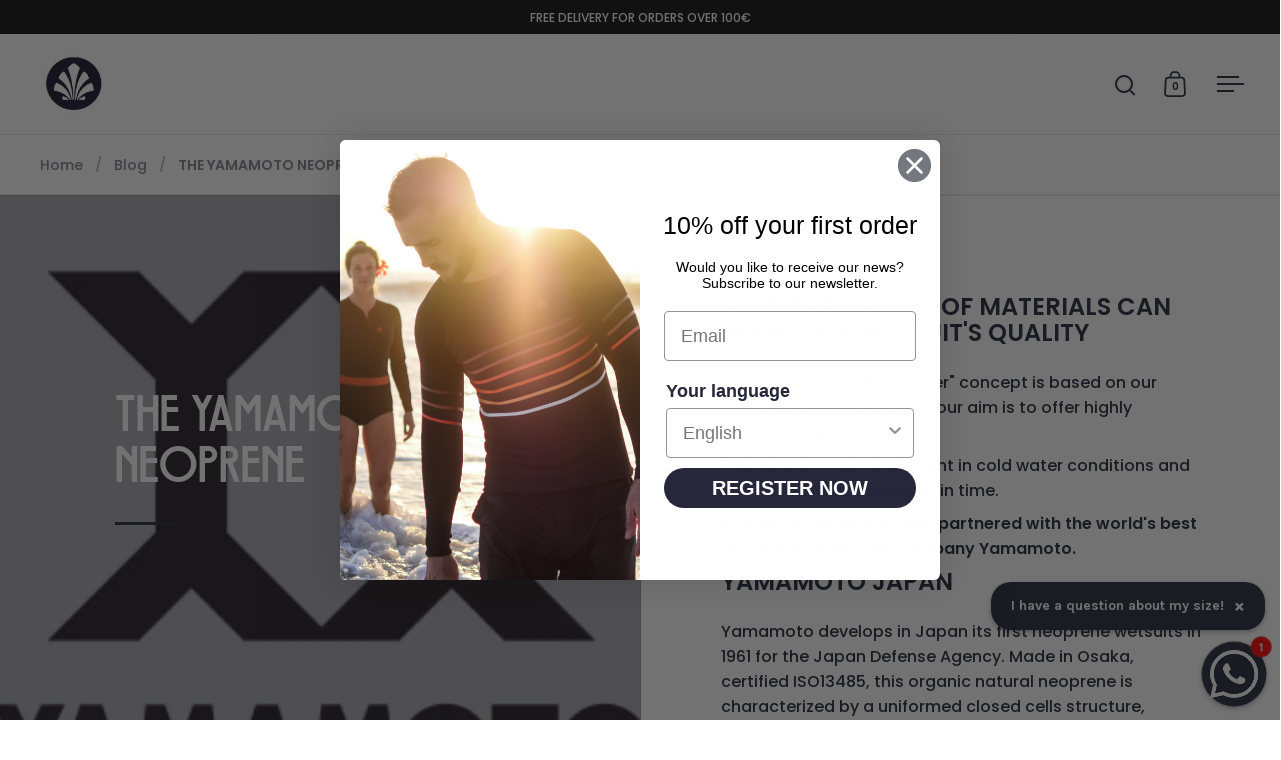

--- FILE ---
content_type: text/html; charset=utf-8
request_url: https://en.saintjacques-wetsuits.com/blogs/a-water-man-diary/le-neoprene-yamamoto?_pos=1&_psq=yamamoto&_ss=e&_v=1.0
body_size: 48879
content:
<!doctype html><html class="no-js" lang="en" dir="ltr">
  <head> <!-- Google Tag Manager -->
  <script src="//en.saintjacques-wetsuits.com/cdn/shop/files/pandectes-rules.js?v=16567779217085553981"></script>
  <script>
  (function(w,d,s,l,i){w[l]=w[l]||[];w[l].push({'gtm.start':
  new Date().getTime(),event:'gtm.js'});var f=d.getElementsByTagName(s)[0],
  j=d.createElement(s),dl=l!='dataLayer'?'&l='+l:'';j.async=true;j.src=
  'https://www.googletagmanager.com/gtm.js?id='+i+dl;f.parentNode.insertBefore(j,f);
  })(window,document,'script','dataLayer','GTM-KQ63BHH');
  </script>
  <!-- End Google Tag Manager -->
    <script>
  window.KiwiSizing = window.KiwiSizing === undefined ? {} : window.KiwiSizing;
  KiwiSizing.shop = "saint-jacques.myshopify.com";
  
  
</script>

<meta charset="utf-8">
    <meta name="viewport" content="width=device-width, initial-scale=1.0, height=device-height, minimum-scale=1.0">
    <meta http-equiv="X-UA-Compatible" content="IE=edge"><link rel="shortcut icon" href="//en.saintjacques-wetsuits.com/cdn/shop/files/favicon-32x32.png?crop=center&height=48&v=1726309850&width=48" type="image/png"><title>What is Yamamoto neoprene? - Saint Jacques Wetsuits</title><meta name="description" content="HOW THE CHOICE OF MATERIALS CAN IMPROVE A WETSUIT&#39;S QUALITY Our innovative &quot;wet à porter&quot; concept is based on our recognisable designs, but our aim is to offer highly technical wetsuits. The goal is to be performant in cold water conditions and to have a wetsuit that last in time. In order to do so, we have partnered w">

<meta property="og:site_name" content="Saint Jacques Wetsuits">
<meta property="og:url" content="https://en.saintjacques-wetsuits.com/blogs/a-water-man-diary/le-neoprene-yamamoto">
<meta property="og:title" content="What is Yamamoto neoprene? - Saint Jacques Wetsuits">
<meta property="og:type" content="article">
<meta property="og:description" content="HOW THE CHOICE OF MATERIALS CAN IMPROVE A WETSUIT&#39;S QUALITY Our innovative &quot;wet à porter&quot; concept is based on our recognisable designs, but our aim is to offer highly technical wetsuits. The goal is to be performant in cold water conditions and to have a wetsuit that last in time. In order to do so, we have partnered w"><meta property="og:image" content="http://en.saintjacques-wetsuits.com/cdn/shop/articles/le-neoprene-yamamoto-1855106.png?v=1755785027">
  <meta property="og:image:secure_url" content="https://en.saintjacques-wetsuits.com/cdn/shop/articles/le-neoprene-yamamoto-1855106.png?v=1755785027">
  <meta property="og:image:width" content="900">
  <meta property="og:image:height" content="900"><meta name="twitter:card" content="summary_large_image">
<meta name="twitter:title" content="What is Yamamoto neoprene? - Saint Jacques Wetsuits">
<meta name="twitter:description" content="HOW THE CHOICE OF MATERIALS CAN IMPROVE A WETSUIT&#39;S QUALITY Our innovative &quot;wet à porter&quot; concept is based on our recognisable designs, but our aim is to offer highly technical wetsuits. The goal is to be performant in cold water conditions and to have a wetsuit that last in time. In order to do so, we have partnered w"><script type="application/ld+json">
  [
    {
      "@context": "https://schema.org",
      "@type": "WebSite",
      "name": "Saint Jacques Wetsuits",
      "url": "https:\/\/saintjacques-wetsuits.com"
    },
    {
      "@context": "https://schema.org",
      "@type": "Organization",
      "name": "Saint Jacques Wetsuits",
      "url": "https:\/\/saintjacques-wetsuits.com"
    }
  ]
</script>

<script type="application/ld+json">
{
  "@context": "http://schema.org",
  "@type": "BreadcrumbList",
  "itemListElement": [
    {
      "@type": "ListItem",
      "position": 1,
      "name": "Home",
      "item": "https://saintjacques-wetsuits.com"
    },{
        "@type": "ListItem",
        "position": 2,
        "name": "BLOG",
        "item": "https://saintjacques-wetsuits.com/blogs/a-water-man-diary"
      }, {
        "@type": "ListItem",
        "position": 3,
        "name": "BLOG",
        "item": "https://saintjacques-wetsuits.com/blogs/a-water-man-diary/le-neoprene-yamamoto"
      }]
}
</script><script type="application/ld+json">
  {
    "@context": "http://schema.org",
    "@type": "Article",
    "articleBody": "\nHOW THE CHOICE OF MATERIALS CAN IMPROVE A WETSUIT'S QUALITY\nOur innovative \"wet à porter\" concept is based on our recognisable designs, but our aim is to offer highly technical wetsuits.\nThe goal is to be performant in cold water conditions and to have a wetsuit that last in time.\nIn order to do so, we have partnered with the world's best neoprene maker, the company Yamamoto.\u0026nbsp;\nYAMAMOTO JAPAN\nYamamoto develops in Japan its first neoprene wetsuits in 1961 for the Japan Defense Agency. Made in Osaka, certified ISO13485, this organic natural neoprene is characterized by a uniformed closed cells structure, delivering an\u0026nbsp;upper quality compared to other neoprenes.\u0026nbsp;\n\u0026nbsp;\nDURABLE\nThe Yamamoto's\u0026nbsp;exclusive closed cells making process\u0026nbsp;delivers a very durable neoprene, without loosing it's\u0026nbsp; stretch features. You wetsuit will not get loose or weight more over time. Because of the stretch capacity of this neoprene, there is less pressure on the seams which makes your wetsuit last longer.\n\n\n\u0026nbsp;\n\n\n\n\nLIGHT WEIGH AND STRETCH\nThe Yamamoto neoprene only absorbs 2% of its weight in water (98% waterproof against 70% for an oil based neoprene), which keeps it light in weight. The stretch capacity of the neoprene is close to the skin's one, hence the strong\u0026nbsp;sensation of\u0026nbsp;comfort when wearing it. Your wetsuit feels like a second skin and you keep an excellent range of movement.\n\u0026nbsp;\nWARM\nTo feel cold is the best way to ruin a session! The hydrophobics properties of the Yamamoto neoprene will keep you warm and will allow you to save more energy for your ride. And because it absorbs less water, it is also drying quicker.\nWith our convertible wetsuit and integrated hooded, you can make the most of every winter session.\n\n\n \n\n\n\n\nORGANIC AND SKIN-FRIENDLY\u0026nbsp;\nThe Yamamoto neoprene is known for causing less allergies than traditional neoprenes. Made from limestone, it is more respectful for the skin. The Yamamoto materials are even approved for medical use with the ISO 13485 norm.\n\u0026nbsp;\n\u0026nbsp;\nTo choose Yamamoto, is to treat yourself to a high-end neoprene specific to your watersport activity.\n\n\n\n\nDiscover our collection in Yamamoto neoprene \n\n\n\u0026nbsp;",
    "mainEntityOfPage": {
      "@type": "WebPage",
      "@id": "https:\/\/en.saintjacques-wetsuits.com"
    },
    "headline": "THE YAMAMOTO NEOPRENE","description": "Choosing the right materials for a better wetsuits","image": [
        "https:\/\/en.saintjacques-wetsuits.com\/cdn\/shop\/articles\/le-neoprene-yamamoto-1855106.png?v=1755785027\u0026width=1920"
      ],"datePublished": "2025-03-25T11:00:12Z",
    "dateCreated": "2022-02-01T17:46:33Z",
    "author": {
      "@type": "Person",
      "name": "Stan Bresson"
    },"commentCount": 4,
      "comment": [{
            "@type": "Comment",
            "author": "Vallejo",
            "datePublished": "2022-10-06T16:07:17",
            "text": "\u003cp\u003eBonjour,je ne la quitte plus ma clovis meilleur combinaison depuis que je nage en eau libre super produit 👍👍\u003c\/p\u003e"
          },{
            "@type": "Comment",
            "author": "Vallejo",
            "datePublished": "2022-10-06T16:07:17",
            "text": "\u003cp\u003eBonjour,je ne la quitte plus ma clovis meilleur combinaison depuis que je nage en eau libre super produit 👍👍\u003c\/p\u003e"
          },{
            "@type": "Comment",
            "author": "LE PEMP Pierre",
            "datePublished": "2022-04-21T11:54:38",
            "text": "\u003cp\u003eBonjour, bâptème de longe côte pour ma Stan ce matin\u003cbr\u003e\nà Tharon plage (44) température mer 9.5 degrés extérieur\u003cbr\u003e\n2 degrés ,que du bonheur dans cette combinaison\u003cbr\u003e\nfacilité à l’enfiler et à la quitter. après une heure de séance\u003cbr\u003e\ndans l’eau elle se comporte comme une seconde peau\u003cbr\u003e\nconcervant chaleur et étanchéité\u003cbr\u003e\naura-telle une grande soeur en 4\/3mm en conservant \u003cbr\u003e\nson look marinière?\u003c\/p\u003e"
          },{
            "@type": "Comment",
            "author": "Guiseris",
            "datePublished": "2022-04-21T11:54:38",
            "text": "\u003cp\u003eTrès bien. Ça rassure quand on consomme une combinaison par an ! Je vous signale une faute d’orthographe au début du chapitre chaude. Il faut écrire « est » et non « et ». \u003cbr\u003e\nNicolas\u003c\/p\u003e"
          }],"publisher": {
      "@type": "Organization",
      "name": "Saint Jacques Wetsuits"
    }
  }
  </script><link rel="canonical" href="https://en.saintjacques-wetsuits.com/blogs/a-water-man-diary/le-neoprene-yamamoto">

    <link rel="preconnect" href="https://cdn.shopify.com"><link rel="preconnect" href="https://fonts.shopifycdn.com" crossorigin><link href="//en.saintjacques-wetsuits.com/cdn/shop/t/24/assets/theme.css?v=49335808541914134451757498184" as="style" rel="preload"><link href="//en.saintjacques-wetsuits.com/cdn/shop/t/24/assets/section-header.css?v=107821480788610317671709950995" as="style" rel="preload"><link href="//en.saintjacques-wetsuits.com/cdn/shop/t/24/assets/component-slider.css?v=8095672625576475451709950995" as="style" rel="preload"><link href="//en.saintjacques-wetsuits.com/cdn/shop/t/24/assets/component-product-item.css?v=67732829052295125411709950994" as="style" rel="preload"><link rel="preload" href="//en.saintjacques-wetsuits.com/cdn/fonts/poppins/poppins_n6.aa29d4918bc243723d56b59572e18228ed0786f6.woff2" as="font" type="font/woff2" crossorigin><link rel="preload" href="//en.saintjacques-wetsuits.com/cdn/fonts/poppins/poppins_n5.ad5b4b72b59a00358afc706450c864c3c8323842.woff2" as="font" type="font/woff2" crossorigin><style>



@font-face {
  font-family: Poppins;
  font-weight: 600;
  font-style: normal;
  font-display: swap;
  src: url("//en.saintjacques-wetsuits.com/cdn/fonts/poppins/poppins_n6.aa29d4918bc243723d56b59572e18228ed0786f6.woff2") format("woff2"),
       url("//en.saintjacques-wetsuits.com/cdn/fonts/poppins/poppins_n6.5f815d845fe073750885d5b7e619ee00e8111208.woff") format("woff");
}
@font-face {
  font-family: Poppins;
  font-weight: 500;
  font-style: normal;
  font-display: swap;
  src: url("//en.saintjacques-wetsuits.com/cdn/fonts/poppins/poppins_n5.ad5b4b72b59a00358afc706450c864c3c8323842.woff2") format("woff2"),
       url("//en.saintjacques-wetsuits.com/cdn/fonts/poppins/poppins_n5.33757fdf985af2d24b32fcd84c9a09224d4b2c39.woff") format("woff");
}
@font-face {
  font-family: Poppins;
  font-weight: 600;
  font-style: normal;
  font-display: swap;
  src: url("//en.saintjacques-wetsuits.com/cdn/fonts/poppins/poppins_n6.aa29d4918bc243723d56b59572e18228ed0786f6.woff2") format("woff2"),
       url("//en.saintjacques-wetsuits.com/cdn/fonts/poppins/poppins_n6.5f815d845fe073750885d5b7e619ee00e8111208.woff") format("woff");
}
@font-face {
  font-family: Poppins;
  font-weight: 500;
  font-style: italic;
  font-display: swap;
  src: url("//en.saintjacques-wetsuits.com/cdn/fonts/poppins/poppins_i5.6acfce842c096080e34792078ef3cb7c3aad24d4.woff2") format("woff2"),
       url("//en.saintjacques-wetsuits.com/cdn/fonts/poppins/poppins_i5.a49113e4fe0ad7fd7716bd237f1602cbec299b3c.woff") format("woff");
}
</style>
<style>

  :root {

    /* Main color scheme */

    --main-text: #26273b;
    --main-text-hover: rgba(38, 39, 59, 0.82);
    --main-text-foreground: #fff;
    
    --main-background: #ffffff;
    --main-background-secondary: rgba(38, 39, 59, 0.18);
    --main-background-third: rgba(38, 39, 59, 0.03);
    --main-borders: rgba(38, 39, 59, 0.08);
    --grid-borders: rgba(38, 39, 59, 0.1);

    /* Header & sidebars color scheme */
    
    --header-text: #26273b;
    --header-text-foreground: #fff;
    
    --header-background: #ffffff;
    --header-background-secondary: rgba(38, 39, 59, 0.18);
    --header-borders: rgba(38, 39, 59, 0.08);
    --header-grid-borders: rgba(38, 39, 59, 0.1);--cart-image-border: 1px solid #f1f1f1;/* Footer color scheme */

    --footer-text: ;
    --footer-text-foreground: #fff;
    
    --footer-background: ;
    --footer-background-secondary: ;
    --footer-borders: ;

    --grid-image-padding: 0%;
    --grid-image-background: rgba(0,0,0,0);

    /* Buttons radius */

    --buttons-radius: 0px;

    /* Font variables */

    --font-stack-headings: Poppins, sans-serif;
    --font-weight-headings: 600;
    --font-style-headings: normal;

    --font-stack-body: Poppins, sans-serif;
    --font-weight-body: 500;--font-weight-body-bold: 600;--font-style-body: normal;

    --base-headings-size: 40;
    --base-headings-line: 1.1;
    --base-body-size: 16;
    --base-body-line: 1.6;

  }

  select, .regular-select-cover, .facets__disclosure:after {
    background-image: url("data:image/svg+xml,%0A%3Csvg width='14' height='9' viewBox='0 0 14 9' fill='none' xmlns='http://www.w3.org/2000/svg'%3E%3Cpath d='M8.42815 7.47604L7.01394 8.89025L0.528658 2.40497L1.94287 0.990753L8.42815 7.47604Z' fill='rgb(38, 39, 59)'/%3E%3Cpath d='M6.98591 8.89025L5.5717 7.47604L12.057 0.990755L13.4712 2.40497L6.98591 8.89025Z' fill='rgb(38, 39, 59)'/%3E%3C/svg%3E%0A");
  }</style><link href="//en.saintjacques-wetsuits.com/cdn/shop/t/24/assets/theme.css?v=49335808541914134451757498184" rel="stylesheet" type="text/css" media="all" />
<script>window.performance && window.performance.mark && window.performance.mark('shopify.content_for_header.start');</script><meta name="google-site-verification" content="J5cr-fTsEvDE-T1Psb8eQ8YwoOX8SRbKSMcp7himK00">
<meta name="google-site-verification" content="NTC33AUrbqpNCoZ1o0OFqFkJeHhAyAz1oLux_2sL1Ig">
<meta id="shopify-digital-wallet" name="shopify-digital-wallet" content="/11916120/digital_wallets/dialog">
<meta name="shopify-checkout-api-token" content="c7ab860e4b0b96fcab833228e50db043">
<meta id="in-context-paypal-metadata" data-shop-id="11916120" data-venmo-supported="false" data-environment="production" data-locale="en_US" data-paypal-v4="true" data-currency="EUR">
<link rel="alternate" type="application/atom+xml" title="Feed" href="/blogs/a-water-man-diary.atom" />
<link rel="alternate" hreflang="x-default" href="https://en.saintjacques-wetsuits.com/blogs/a-water-man-diary/le-neoprene-yamamoto">
<link rel="alternate" hreflang="en" href="https://en.saintjacques-wetsuits.com/blogs/a-water-man-diary/le-neoprene-yamamoto">
<link rel="alternate" hreflang="fr-FR" href="https://saintjacques-wetsuits.com/blogs/a-water-man-diary/le-neoprene-yamamoto">
<link rel="alternate" hreflang="es-FR" href="https://saintjacques-wetsuits.com/es/blogs/diario-de-un-hombre-de-agua/le-neopreno-yamamoto">
<link rel="alternate" hreflang="de-FR" href="https://saintjacques-wetsuits.com/de/blogs/a-water-man-diary/le-neoprene-yamamoto">
<link rel="alternate" hreflang="fr-AD" href="https://saintjacques-wetsuits.com/blogs/a-water-man-diary/le-neoprene-yamamoto">
<link rel="alternate" hreflang="es-AD" href="https://saintjacques-wetsuits.com/es/blogs/diario-de-un-hombre-de-agua/le-neopreno-yamamoto">
<link rel="alternate" hreflang="de-AD" href="https://saintjacques-wetsuits.com/de/blogs/a-water-man-diary/le-neoprene-yamamoto">
<link rel="alternate" hreflang="fr-AE" href="https://saintjacques-wetsuits.com/blogs/a-water-man-diary/le-neoprene-yamamoto">
<link rel="alternate" hreflang="es-AE" href="https://saintjacques-wetsuits.com/es/blogs/diario-de-un-hombre-de-agua/le-neopreno-yamamoto">
<link rel="alternate" hreflang="de-AE" href="https://saintjacques-wetsuits.com/de/blogs/a-water-man-diary/le-neoprene-yamamoto">
<link rel="alternate" hreflang="fr-AF" href="https://saintjacques-wetsuits.com/blogs/a-water-man-diary/le-neoprene-yamamoto">
<link rel="alternate" hreflang="es-AF" href="https://saintjacques-wetsuits.com/es/blogs/diario-de-un-hombre-de-agua/le-neopreno-yamamoto">
<link rel="alternate" hreflang="de-AF" href="https://saintjacques-wetsuits.com/de/blogs/a-water-man-diary/le-neoprene-yamamoto">
<link rel="alternate" hreflang="fr-AG" href="https://saintjacques-wetsuits.com/blogs/a-water-man-diary/le-neoprene-yamamoto">
<link rel="alternate" hreflang="es-AG" href="https://saintjacques-wetsuits.com/es/blogs/diario-de-un-hombre-de-agua/le-neopreno-yamamoto">
<link rel="alternate" hreflang="de-AG" href="https://saintjacques-wetsuits.com/de/blogs/a-water-man-diary/le-neoprene-yamamoto">
<link rel="alternate" hreflang="fr-AI" href="https://saintjacques-wetsuits.com/blogs/a-water-man-diary/le-neoprene-yamamoto">
<link rel="alternate" hreflang="es-AI" href="https://saintjacques-wetsuits.com/es/blogs/diario-de-un-hombre-de-agua/le-neopreno-yamamoto">
<link rel="alternate" hreflang="de-AI" href="https://saintjacques-wetsuits.com/de/blogs/a-water-man-diary/le-neoprene-yamamoto">
<link rel="alternate" hreflang="fr-AN" href="https://saintjacques-wetsuits.com/blogs/a-water-man-diary/le-neoprene-yamamoto">
<link rel="alternate" hreflang="es-AN" href="https://saintjacques-wetsuits.com/es/blogs/diario-de-un-hombre-de-agua/le-neopreno-yamamoto">
<link rel="alternate" hreflang="de-AN" href="https://saintjacques-wetsuits.com/de/blogs/a-water-man-diary/le-neoprene-yamamoto">
<link rel="alternate" hreflang="fr-AO" href="https://saintjacques-wetsuits.com/blogs/a-water-man-diary/le-neoprene-yamamoto">
<link rel="alternate" hreflang="es-AO" href="https://saintjacques-wetsuits.com/es/blogs/diario-de-un-hombre-de-agua/le-neopreno-yamamoto">
<link rel="alternate" hreflang="de-AO" href="https://saintjacques-wetsuits.com/de/blogs/a-water-man-diary/le-neoprene-yamamoto">
<link rel="alternate" hreflang="fr-AR" href="https://saintjacques-wetsuits.com/blogs/a-water-man-diary/le-neoprene-yamamoto">
<link rel="alternate" hreflang="es-AR" href="https://saintjacques-wetsuits.com/es/blogs/diario-de-un-hombre-de-agua/le-neopreno-yamamoto">
<link rel="alternate" hreflang="de-AR" href="https://saintjacques-wetsuits.com/de/blogs/a-water-man-diary/le-neoprene-yamamoto">
<link rel="alternate" hreflang="fr-AT" href="https://saintjacques-wetsuits.com/blogs/a-water-man-diary/le-neoprene-yamamoto">
<link rel="alternate" hreflang="es-AT" href="https://saintjacques-wetsuits.com/es/blogs/diario-de-un-hombre-de-agua/le-neopreno-yamamoto">
<link rel="alternate" hreflang="de-AT" href="https://saintjacques-wetsuits.com/de/blogs/a-water-man-diary/le-neoprene-yamamoto">
<link rel="alternate" hreflang="fr-AU" href="https://saintjacques-wetsuits.com/blogs/a-water-man-diary/le-neoprene-yamamoto">
<link rel="alternate" hreflang="es-AU" href="https://saintjacques-wetsuits.com/es/blogs/diario-de-un-hombre-de-agua/le-neopreno-yamamoto">
<link rel="alternate" hreflang="de-AU" href="https://saintjacques-wetsuits.com/de/blogs/a-water-man-diary/le-neoprene-yamamoto">
<link rel="alternate" hreflang="fr-AW" href="https://saintjacques-wetsuits.com/blogs/a-water-man-diary/le-neoprene-yamamoto">
<link rel="alternate" hreflang="es-AW" href="https://saintjacques-wetsuits.com/es/blogs/diario-de-un-hombre-de-agua/le-neopreno-yamamoto">
<link rel="alternate" hreflang="de-AW" href="https://saintjacques-wetsuits.com/de/blogs/a-water-man-diary/le-neoprene-yamamoto">
<link rel="alternate" hreflang="fr-AZ" href="https://saintjacques-wetsuits.com/blogs/a-water-man-diary/le-neoprene-yamamoto">
<link rel="alternate" hreflang="es-AZ" href="https://saintjacques-wetsuits.com/es/blogs/diario-de-un-hombre-de-agua/le-neopreno-yamamoto">
<link rel="alternate" hreflang="de-AZ" href="https://saintjacques-wetsuits.com/de/blogs/a-water-man-diary/le-neoprene-yamamoto">
<link rel="alternate" hreflang="fr-BB" href="https://saintjacques-wetsuits.com/blogs/a-water-man-diary/le-neoprene-yamamoto">
<link rel="alternate" hreflang="es-BB" href="https://saintjacques-wetsuits.com/es/blogs/diario-de-un-hombre-de-agua/le-neopreno-yamamoto">
<link rel="alternate" hreflang="de-BB" href="https://saintjacques-wetsuits.com/de/blogs/a-water-man-diary/le-neoprene-yamamoto">
<link rel="alternate" hreflang="fr-BD" href="https://saintjacques-wetsuits.com/blogs/a-water-man-diary/le-neoprene-yamamoto">
<link rel="alternate" hreflang="es-BD" href="https://saintjacques-wetsuits.com/es/blogs/diario-de-un-hombre-de-agua/le-neopreno-yamamoto">
<link rel="alternate" hreflang="de-BD" href="https://saintjacques-wetsuits.com/de/blogs/a-water-man-diary/le-neoprene-yamamoto">
<link rel="alternate" hreflang="fr-BE" href="https://saintjacques-wetsuits.com/blogs/a-water-man-diary/le-neoprene-yamamoto">
<link rel="alternate" hreflang="es-BE" href="https://saintjacques-wetsuits.com/es/blogs/diario-de-un-hombre-de-agua/le-neopreno-yamamoto">
<link rel="alternate" hreflang="de-BE" href="https://saintjacques-wetsuits.com/de/blogs/a-water-man-diary/le-neoprene-yamamoto">
<link rel="alternate" hreflang="fr-BF" href="https://saintjacques-wetsuits.com/blogs/a-water-man-diary/le-neoprene-yamamoto">
<link rel="alternate" hreflang="es-BF" href="https://saintjacques-wetsuits.com/es/blogs/diario-de-un-hombre-de-agua/le-neopreno-yamamoto">
<link rel="alternate" hreflang="de-BF" href="https://saintjacques-wetsuits.com/de/blogs/a-water-man-diary/le-neoprene-yamamoto">
<link rel="alternate" hreflang="fr-BG" href="https://saintjacques-wetsuits.com/blogs/a-water-man-diary/le-neoprene-yamamoto">
<link rel="alternate" hreflang="es-BG" href="https://saintjacques-wetsuits.com/es/blogs/diario-de-un-hombre-de-agua/le-neopreno-yamamoto">
<link rel="alternate" hreflang="de-BG" href="https://saintjacques-wetsuits.com/de/blogs/a-water-man-diary/le-neoprene-yamamoto">
<link rel="alternate" hreflang="fr-BH" href="https://saintjacques-wetsuits.com/blogs/a-water-man-diary/le-neoprene-yamamoto">
<link rel="alternate" hreflang="es-BH" href="https://saintjacques-wetsuits.com/es/blogs/diario-de-un-hombre-de-agua/le-neopreno-yamamoto">
<link rel="alternate" hreflang="de-BH" href="https://saintjacques-wetsuits.com/de/blogs/a-water-man-diary/le-neoprene-yamamoto">
<link rel="alternate" hreflang="fr-BI" href="https://saintjacques-wetsuits.com/blogs/a-water-man-diary/le-neoprene-yamamoto">
<link rel="alternate" hreflang="es-BI" href="https://saintjacques-wetsuits.com/es/blogs/diario-de-un-hombre-de-agua/le-neopreno-yamamoto">
<link rel="alternate" hreflang="de-BI" href="https://saintjacques-wetsuits.com/de/blogs/a-water-man-diary/le-neoprene-yamamoto">
<link rel="alternate" hreflang="fr-BJ" href="https://saintjacques-wetsuits.com/blogs/a-water-man-diary/le-neoprene-yamamoto">
<link rel="alternate" hreflang="es-BJ" href="https://saintjacques-wetsuits.com/es/blogs/diario-de-un-hombre-de-agua/le-neopreno-yamamoto">
<link rel="alternate" hreflang="de-BJ" href="https://saintjacques-wetsuits.com/de/blogs/a-water-man-diary/le-neoprene-yamamoto">
<link rel="alternate" hreflang="fr-BL" href="https://saintjacques-wetsuits.com/blogs/a-water-man-diary/le-neoprene-yamamoto">
<link rel="alternate" hreflang="es-BL" href="https://saintjacques-wetsuits.com/es/blogs/diario-de-un-hombre-de-agua/le-neopreno-yamamoto">
<link rel="alternate" hreflang="de-BL" href="https://saintjacques-wetsuits.com/de/blogs/a-water-man-diary/le-neoprene-yamamoto">
<link rel="alternate" hreflang="fr-BM" href="https://saintjacques-wetsuits.com/blogs/a-water-man-diary/le-neoprene-yamamoto">
<link rel="alternate" hreflang="es-BM" href="https://saintjacques-wetsuits.com/es/blogs/diario-de-un-hombre-de-agua/le-neopreno-yamamoto">
<link rel="alternate" hreflang="de-BM" href="https://saintjacques-wetsuits.com/de/blogs/a-water-man-diary/le-neoprene-yamamoto">
<link rel="alternate" hreflang="fr-BN" href="https://saintjacques-wetsuits.com/blogs/a-water-man-diary/le-neoprene-yamamoto">
<link rel="alternate" hreflang="es-BN" href="https://saintjacques-wetsuits.com/es/blogs/diario-de-un-hombre-de-agua/le-neopreno-yamamoto">
<link rel="alternate" hreflang="de-BN" href="https://saintjacques-wetsuits.com/de/blogs/a-water-man-diary/le-neoprene-yamamoto">
<link rel="alternate" hreflang="fr-BO" href="https://saintjacques-wetsuits.com/blogs/a-water-man-diary/le-neoprene-yamamoto">
<link rel="alternate" hreflang="es-BO" href="https://saintjacques-wetsuits.com/es/blogs/diario-de-un-hombre-de-agua/le-neopreno-yamamoto">
<link rel="alternate" hreflang="de-BO" href="https://saintjacques-wetsuits.com/de/blogs/a-water-man-diary/le-neoprene-yamamoto">
<link rel="alternate" hreflang="fr-BR" href="https://saintjacques-wetsuits.com/blogs/a-water-man-diary/le-neoprene-yamamoto">
<link rel="alternate" hreflang="es-BR" href="https://saintjacques-wetsuits.com/es/blogs/diario-de-un-hombre-de-agua/le-neopreno-yamamoto">
<link rel="alternate" hreflang="de-BR" href="https://saintjacques-wetsuits.com/de/blogs/a-water-man-diary/le-neoprene-yamamoto">
<link rel="alternate" hreflang="fr-BS" href="https://saintjacques-wetsuits.com/blogs/a-water-man-diary/le-neoprene-yamamoto">
<link rel="alternate" hreflang="es-BS" href="https://saintjacques-wetsuits.com/es/blogs/diario-de-un-hombre-de-agua/le-neopreno-yamamoto">
<link rel="alternate" hreflang="de-BS" href="https://saintjacques-wetsuits.com/de/blogs/a-water-man-diary/le-neoprene-yamamoto">
<link rel="alternate" hreflang="fr-BT" href="https://saintjacques-wetsuits.com/blogs/a-water-man-diary/le-neoprene-yamamoto">
<link rel="alternate" hreflang="es-BT" href="https://saintjacques-wetsuits.com/es/blogs/diario-de-un-hombre-de-agua/le-neopreno-yamamoto">
<link rel="alternate" hreflang="de-BT" href="https://saintjacques-wetsuits.com/de/blogs/a-water-man-diary/le-neoprene-yamamoto">
<link rel="alternate" hreflang="fr-BW" href="https://saintjacques-wetsuits.com/blogs/a-water-man-diary/le-neoprene-yamamoto">
<link rel="alternate" hreflang="es-BW" href="https://saintjacques-wetsuits.com/es/blogs/diario-de-un-hombre-de-agua/le-neopreno-yamamoto">
<link rel="alternate" hreflang="de-BW" href="https://saintjacques-wetsuits.com/de/blogs/a-water-man-diary/le-neoprene-yamamoto">
<link rel="alternate" hreflang="fr-BZ" href="https://saintjacques-wetsuits.com/blogs/a-water-man-diary/le-neoprene-yamamoto">
<link rel="alternate" hreflang="es-BZ" href="https://saintjacques-wetsuits.com/es/blogs/diario-de-un-hombre-de-agua/le-neopreno-yamamoto">
<link rel="alternate" hreflang="de-BZ" href="https://saintjacques-wetsuits.com/de/blogs/a-water-man-diary/le-neoprene-yamamoto">
<link rel="alternate" hreflang="fr-CA" href="https://saintjacques-wetsuits.com/blogs/a-water-man-diary/le-neoprene-yamamoto">
<link rel="alternate" hreflang="es-CA" href="https://saintjacques-wetsuits.com/es/blogs/diario-de-un-hombre-de-agua/le-neopreno-yamamoto">
<link rel="alternate" hreflang="de-CA" href="https://saintjacques-wetsuits.com/de/blogs/a-water-man-diary/le-neoprene-yamamoto">
<link rel="alternate" hreflang="fr-CC" href="https://saintjacques-wetsuits.com/blogs/a-water-man-diary/le-neoprene-yamamoto">
<link rel="alternate" hreflang="es-CC" href="https://saintjacques-wetsuits.com/es/blogs/diario-de-un-hombre-de-agua/le-neopreno-yamamoto">
<link rel="alternate" hreflang="de-CC" href="https://saintjacques-wetsuits.com/de/blogs/a-water-man-diary/le-neoprene-yamamoto">
<link rel="alternate" hreflang="fr-CD" href="https://saintjacques-wetsuits.com/blogs/a-water-man-diary/le-neoprene-yamamoto">
<link rel="alternate" hreflang="es-CD" href="https://saintjacques-wetsuits.com/es/blogs/diario-de-un-hombre-de-agua/le-neopreno-yamamoto">
<link rel="alternate" hreflang="de-CD" href="https://saintjacques-wetsuits.com/de/blogs/a-water-man-diary/le-neoprene-yamamoto">
<link rel="alternate" hreflang="fr-CF" href="https://saintjacques-wetsuits.com/blogs/a-water-man-diary/le-neoprene-yamamoto">
<link rel="alternate" hreflang="es-CF" href="https://saintjacques-wetsuits.com/es/blogs/diario-de-un-hombre-de-agua/le-neopreno-yamamoto">
<link rel="alternate" hreflang="de-CF" href="https://saintjacques-wetsuits.com/de/blogs/a-water-man-diary/le-neoprene-yamamoto">
<link rel="alternate" hreflang="fr-CG" href="https://saintjacques-wetsuits.com/blogs/a-water-man-diary/le-neoprene-yamamoto">
<link rel="alternate" hreflang="es-CG" href="https://saintjacques-wetsuits.com/es/blogs/diario-de-un-hombre-de-agua/le-neopreno-yamamoto">
<link rel="alternate" hreflang="de-CG" href="https://saintjacques-wetsuits.com/de/blogs/a-water-man-diary/le-neoprene-yamamoto">
<link rel="alternate" hreflang="fr-CH" href="https://saintjacques-wetsuits.com/blogs/a-water-man-diary/le-neoprene-yamamoto">
<link rel="alternate" hreflang="es-CH" href="https://saintjacques-wetsuits.com/es/blogs/diario-de-un-hombre-de-agua/le-neopreno-yamamoto">
<link rel="alternate" hreflang="de-CH" href="https://saintjacques-wetsuits.com/de/blogs/a-water-man-diary/le-neoprene-yamamoto">
<link rel="alternate" hreflang="fr-CI" href="https://saintjacques-wetsuits.com/blogs/a-water-man-diary/le-neoprene-yamamoto">
<link rel="alternate" hreflang="es-CI" href="https://saintjacques-wetsuits.com/es/blogs/diario-de-un-hombre-de-agua/le-neopreno-yamamoto">
<link rel="alternate" hreflang="de-CI" href="https://saintjacques-wetsuits.com/de/blogs/a-water-man-diary/le-neoprene-yamamoto">
<link rel="alternate" hreflang="fr-CK" href="https://saintjacques-wetsuits.com/blogs/a-water-man-diary/le-neoprene-yamamoto">
<link rel="alternate" hreflang="es-CK" href="https://saintjacques-wetsuits.com/es/blogs/diario-de-un-hombre-de-agua/le-neopreno-yamamoto">
<link rel="alternate" hreflang="de-CK" href="https://saintjacques-wetsuits.com/de/blogs/a-water-man-diary/le-neoprene-yamamoto">
<link rel="alternate" hreflang="fr-CL" href="https://saintjacques-wetsuits.com/blogs/a-water-man-diary/le-neoprene-yamamoto">
<link rel="alternate" hreflang="es-CL" href="https://saintjacques-wetsuits.com/es/blogs/diario-de-un-hombre-de-agua/le-neopreno-yamamoto">
<link rel="alternate" hreflang="de-CL" href="https://saintjacques-wetsuits.com/de/blogs/a-water-man-diary/le-neoprene-yamamoto">
<link rel="alternate" hreflang="fr-CM" href="https://saintjacques-wetsuits.com/blogs/a-water-man-diary/le-neoprene-yamamoto">
<link rel="alternate" hreflang="es-CM" href="https://saintjacques-wetsuits.com/es/blogs/diario-de-un-hombre-de-agua/le-neopreno-yamamoto">
<link rel="alternate" hreflang="de-CM" href="https://saintjacques-wetsuits.com/de/blogs/a-water-man-diary/le-neoprene-yamamoto">
<link rel="alternate" hreflang="fr-CN" href="https://saintjacques-wetsuits.com/blogs/a-water-man-diary/le-neoprene-yamamoto">
<link rel="alternate" hreflang="es-CN" href="https://saintjacques-wetsuits.com/es/blogs/diario-de-un-hombre-de-agua/le-neopreno-yamamoto">
<link rel="alternate" hreflang="de-CN" href="https://saintjacques-wetsuits.com/de/blogs/a-water-man-diary/le-neoprene-yamamoto">
<link rel="alternate" hreflang="fr-CO" href="https://saintjacques-wetsuits.com/blogs/a-water-man-diary/le-neoprene-yamamoto">
<link rel="alternate" hreflang="es-CO" href="https://saintjacques-wetsuits.com/es/blogs/diario-de-un-hombre-de-agua/le-neopreno-yamamoto">
<link rel="alternate" hreflang="de-CO" href="https://saintjacques-wetsuits.com/de/blogs/a-water-man-diary/le-neoprene-yamamoto">
<link rel="alternate" hreflang="fr-CR" href="https://saintjacques-wetsuits.com/blogs/a-water-man-diary/le-neoprene-yamamoto">
<link rel="alternate" hreflang="es-CR" href="https://saintjacques-wetsuits.com/es/blogs/diario-de-un-hombre-de-agua/le-neopreno-yamamoto">
<link rel="alternate" hreflang="de-CR" href="https://saintjacques-wetsuits.com/de/blogs/a-water-man-diary/le-neoprene-yamamoto">
<link rel="alternate" hreflang="fr-CV" href="https://saintjacques-wetsuits.com/blogs/a-water-man-diary/le-neoprene-yamamoto">
<link rel="alternate" hreflang="es-CV" href="https://saintjacques-wetsuits.com/es/blogs/diario-de-un-hombre-de-agua/le-neopreno-yamamoto">
<link rel="alternate" hreflang="de-CV" href="https://saintjacques-wetsuits.com/de/blogs/a-water-man-diary/le-neoprene-yamamoto">
<link rel="alternate" hreflang="fr-CW" href="https://saintjacques-wetsuits.com/blogs/a-water-man-diary/le-neoprene-yamamoto">
<link rel="alternate" hreflang="es-CW" href="https://saintjacques-wetsuits.com/es/blogs/diario-de-un-hombre-de-agua/le-neopreno-yamamoto">
<link rel="alternate" hreflang="de-CW" href="https://saintjacques-wetsuits.com/de/blogs/a-water-man-diary/le-neoprene-yamamoto">
<link rel="alternate" hreflang="fr-CX" href="https://saintjacques-wetsuits.com/blogs/a-water-man-diary/le-neoprene-yamamoto">
<link rel="alternate" hreflang="es-CX" href="https://saintjacques-wetsuits.com/es/blogs/diario-de-un-hombre-de-agua/le-neopreno-yamamoto">
<link rel="alternate" hreflang="de-CX" href="https://saintjacques-wetsuits.com/de/blogs/a-water-man-diary/le-neoprene-yamamoto">
<link rel="alternate" hreflang="fr-CY" href="https://saintjacques-wetsuits.com/blogs/a-water-man-diary/le-neoprene-yamamoto">
<link rel="alternate" hreflang="es-CY" href="https://saintjacques-wetsuits.com/es/blogs/diario-de-un-hombre-de-agua/le-neopreno-yamamoto">
<link rel="alternate" hreflang="de-CY" href="https://saintjacques-wetsuits.com/de/blogs/a-water-man-diary/le-neoprene-yamamoto">
<link rel="alternate" hreflang="fr-CZ" href="https://saintjacques-wetsuits.com/blogs/a-water-man-diary/le-neoprene-yamamoto">
<link rel="alternate" hreflang="es-CZ" href="https://saintjacques-wetsuits.com/es/blogs/diario-de-un-hombre-de-agua/le-neopreno-yamamoto">
<link rel="alternate" hreflang="de-CZ" href="https://saintjacques-wetsuits.com/de/blogs/a-water-man-diary/le-neoprene-yamamoto">
<link rel="alternate" hreflang="fr-DE" href="https://saintjacques-wetsuits.com/blogs/a-water-man-diary/le-neoprene-yamamoto">
<link rel="alternate" hreflang="es-DE" href="https://saintjacques-wetsuits.com/es/blogs/diario-de-un-hombre-de-agua/le-neopreno-yamamoto">
<link rel="alternate" hreflang="de-DE" href="https://saintjacques-wetsuits.com/de/blogs/a-water-man-diary/le-neoprene-yamamoto">
<link rel="alternate" hreflang="fr-DJ" href="https://saintjacques-wetsuits.com/blogs/a-water-man-diary/le-neoprene-yamamoto">
<link rel="alternate" hreflang="es-DJ" href="https://saintjacques-wetsuits.com/es/blogs/diario-de-un-hombre-de-agua/le-neopreno-yamamoto">
<link rel="alternate" hreflang="de-DJ" href="https://saintjacques-wetsuits.com/de/blogs/a-water-man-diary/le-neoprene-yamamoto">
<link rel="alternate" hreflang="fr-DK" href="https://saintjacques-wetsuits.com/blogs/a-water-man-diary/le-neoprene-yamamoto">
<link rel="alternate" hreflang="es-DK" href="https://saintjacques-wetsuits.com/es/blogs/diario-de-un-hombre-de-agua/le-neopreno-yamamoto">
<link rel="alternate" hreflang="de-DK" href="https://saintjacques-wetsuits.com/de/blogs/a-water-man-diary/le-neoprene-yamamoto">
<link rel="alternate" hreflang="fr-DM" href="https://saintjacques-wetsuits.com/blogs/a-water-man-diary/le-neoprene-yamamoto">
<link rel="alternate" hreflang="es-DM" href="https://saintjacques-wetsuits.com/es/blogs/diario-de-un-hombre-de-agua/le-neopreno-yamamoto">
<link rel="alternate" hreflang="de-DM" href="https://saintjacques-wetsuits.com/de/blogs/a-water-man-diary/le-neoprene-yamamoto">
<link rel="alternate" hreflang="fr-DO" href="https://saintjacques-wetsuits.com/blogs/a-water-man-diary/le-neoprene-yamamoto">
<link rel="alternate" hreflang="es-DO" href="https://saintjacques-wetsuits.com/es/blogs/diario-de-un-hombre-de-agua/le-neopreno-yamamoto">
<link rel="alternate" hreflang="de-DO" href="https://saintjacques-wetsuits.com/de/blogs/a-water-man-diary/le-neoprene-yamamoto">
<link rel="alternate" hreflang="fr-DZ" href="https://saintjacques-wetsuits.com/blogs/a-water-man-diary/le-neoprene-yamamoto">
<link rel="alternate" hreflang="es-DZ" href="https://saintjacques-wetsuits.com/es/blogs/diario-de-un-hombre-de-agua/le-neopreno-yamamoto">
<link rel="alternate" hreflang="de-DZ" href="https://saintjacques-wetsuits.com/de/blogs/a-water-man-diary/le-neoprene-yamamoto">
<link rel="alternate" hreflang="fr-EC" href="https://saintjacques-wetsuits.com/blogs/a-water-man-diary/le-neoprene-yamamoto">
<link rel="alternate" hreflang="es-EC" href="https://saintjacques-wetsuits.com/es/blogs/diario-de-un-hombre-de-agua/le-neopreno-yamamoto">
<link rel="alternate" hreflang="de-EC" href="https://saintjacques-wetsuits.com/de/blogs/a-water-man-diary/le-neoprene-yamamoto">
<link rel="alternate" hreflang="fr-EE" href="https://saintjacques-wetsuits.com/blogs/a-water-man-diary/le-neoprene-yamamoto">
<link rel="alternate" hreflang="es-EE" href="https://saintjacques-wetsuits.com/es/blogs/diario-de-un-hombre-de-agua/le-neopreno-yamamoto">
<link rel="alternate" hreflang="de-EE" href="https://saintjacques-wetsuits.com/de/blogs/a-water-man-diary/le-neoprene-yamamoto">
<link rel="alternate" hreflang="fr-EG" href="https://saintjacques-wetsuits.com/blogs/a-water-man-diary/le-neoprene-yamamoto">
<link rel="alternate" hreflang="es-EG" href="https://saintjacques-wetsuits.com/es/blogs/diario-de-un-hombre-de-agua/le-neopreno-yamamoto">
<link rel="alternate" hreflang="de-EG" href="https://saintjacques-wetsuits.com/de/blogs/a-water-man-diary/le-neoprene-yamamoto">
<link rel="alternate" hreflang="fr-EH" href="https://saintjacques-wetsuits.com/blogs/a-water-man-diary/le-neoprene-yamamoto">
<link rel="alternate" hreflang="es-EH" href="https://saintjacques-wetsuits.com/es/blogs/diario-de-un-hombre-de-agua/le-neopreno-yamamoto">
<link rel="alternate" hreflang="de-EH" href="https://saintjacques-wetsuits.com/de/blogs/a-water-man-diary/le-neoprene-yamamoto">
<link rel="alternate" hreflang="fr-ER" href="https://saintjacques-wetsuits.com/blogs/a-water-man-diary/le-neoprene-yamamoto">
<link rel="alternate" hreflang="es-ER" href="https://saintjacques-wetsuits.com/es/blogs/diario-de-un-hombre-de-agua/le-neopreno-yamamoto">
<link rel="alternate" hreflang="de-ER" href="https://saintjacques-wetsuits.com/de/blogs/a-water-man-diary/le-neoprene-yamamoto">
<link rel="alternate" hreflang="fr-ES" href="https://saintjacques-wetsuits.com/blogs/a-water-man-diary/le-neoprene-yamamoto">
<link rel="alternate" hreflang="es-ES" href="https://saintjacques-wetsuits.com/es/blogs/diario-de-un-hombre-de-agua/le-neopreno-yamamoto">
<link rel="alternate" hreflang="de-ES" href="https://saintjacques-wetsuits.com/de/blogs/a-water-man-diary/le-neoprene-yamamoto">
<link rel="alternate" hreflang="fr-ET" href="https://saintjacques-wetsuits.com/blogs/a-water-man-diary/le-neoprene-yamamoto">
<link rel="alternate" hreflang="es-ET" href="https://saintjacques-wetsuits.com/es/blogs/diario-de-un-hombre-de-agua/le-neopreno-yamamoto">
<link rel="alternate" hreflang="de-ET" href="https://saintjacques-wetsuits.com/de/blogs/a-water-man-diary/le-neoprene-yamamoto">
<link rel="alternate" hreflang="fr-FI" href="https://saintjacques-wetsuits.com/blogs/a-water-man-diary/le-neoprene-yamamoto">
<link rel="alternate" hreflang="es-FI" href="https://saintjacques-wetsuits.com/es/blogs/diario-de-un-hombre-de-agua/le-neopreno-yamamoto">
<link rel="alternate" hreflang="de-FI" href="https://saintjacques-wetsuits.com/de/blogs/a-water-man-diary/le-neoprene-yamamoto">
<link rel="alternate" hreflang="fr-FJ" href="https://saintjacques-wetsuits.com/blogs/a-water-man-diary/le-neoprene-yamamoto">
<link rel="alternate" hreflang="es-FJ" href="https://saintjacques-wetsuits.com/es/blogs/diario-de-un-hombre-de-agua/le-neopreno-yamamoto">
<link rel="alternate" hreflang="de-FJ" href="https://saintjacques-wetsuits.com/de/blogs/a-water-man-diary/le-neoprene-yamamoto">
<link rel="alternate" hreflang="fr-FK" href="https://saintjacques-wetsuits.com/blogs/a-water-man-diary/le-neoprene-yamamoto">
<link rel="alternate" hreflang="es-FK" href="https://saintjacques-wetsuits.com/es/blogs/diario-de-un-hombre-de-agua/le-neopreno-yamamoto">
<link rel="alternate" hreflang="de-FK" href="https://saintjacques-wetsuits.com/de/blogs/a-water-man-diary/le-neoprene-yamamoto">
<link rel="alternate" hreflang="fr-GA" href="https://saintjacques-wetsuits.com/blogs/a-water-man-diary/le-neoprene-yamamoto">
<link rel="alternate" hreflang="es-GA" href="https://saintjacques-wetsuits.com/es/blogs/diario-de-un-hombre-de-agua/le-neopreno-yamamoto">
<link rel="alternate" hreflang="de-GA" href="https://saintjacques-wetsuits.com/de/blogs/a-water-man-diary/le-neoprene-yamamoto">
<link rel="alternate" hreflang="fr-GB" href="https://saintjacques-wetsuits.com/blogs/a-water-man-diary/le-neoprene-yamamoto">
<link rel="alternate" hreflang="es-GB" href="https://saintjacques-wetsuits.com/es/blogs/diario-de-un-hombre-de-agua/le-neopreno-yamamoto">
<link rel="alternate" hreflang="de-GB" href="https://saintjacques-wetsuits.com/de/blogs/a-water-man-diary/le-neoprene-yamamoto">
<link rel="alternate" hreflang="fr-GD" href="https://saintjacques-wetsuits.com/blogs/a-water-man-diary/le-neoprene-yamamoto">
<link rel="alternate" hreflang="es-GD" href="https://saintjacques-wetsuits.com/es/blogs/diario-de-un-hombre-de-agua/le-neopreno-yamamoto">
<link rel="alternate" hreflang="de-GD" href="https://saintjacques-wetsuits.com/de/blogs/a-water-man-diary/le-neoprene-yamamoto">
<link rel="alternate" hreflang="fr-GF" href="https://saintjacques-wetsuits.com/blogs/a-water-man-diary/le-neoprene-yamamoto">
<link rel="alternate" hreflang="es-GF" href="https://saintjacques-wetsuits.com/es/blogs/diario-de-un-hombre-de-agua/le-neopreno-yamamoto">
<link rel="alternate" hreflang="de-GF" href="https://saintjacques-wetsuits.com/de/blogs/a-water-man-diary/le-neoprene-yamamoto">
<link rel="alternate" hreflang="fr-GH" href="https://saintjacques-wetsuits.com/blogs/a-water-man-diary/le-neoprene-yamamoto">
<link rel="alternate" hreflang="es-GH" href="https://saintjacques-wetsuits.com/es/blogs/diario-de-un-hombre-de-agua/le-neopreno-yamamoto">
<link rel="alternate" hreflang="de-GH" href="https://saintjacques-wetsuits.com/de/blogs/a-water-man-diary/le-neoprene-yamamoto">
<link rel="alternate" hreflang="fr-GM" href="https://saintjacques-wetsuits.com/blogs/a-water-man-diary/le-neoprene-yamamoto">
<link rel="alternate" hreflang="es-GM" href="https://saintjacques-wetsuits.com/es/blogs/diario-de-un-hombre-de-agua/le-neopreno-yamamoto">
<link rel="alternate" hreflang="de-GM" href="https://saintjacques-wetsuits.com/de/blogs/a-water-man-diary/le-neoprene-yamamoto">
<link rel="alternate" hreflang="fr-GN" href="https://saintjacques-wetsuits.com/blogs/a-water-man-diary/le-neoprene-yamamoto">
<link rel="alternate" hreflang="es-GN" href="https://saintjacques-wetsuits.com/es/blogs/diario-de-un-hombre-de-agua/le-neopreno-yamamoto">
<link rel="alternate" hreflang="de-GN" href="https://saintjacques-wetsuits.com/de/blogs/a-water-man-diary/le-neoprene-yamamoto">
<link rel="alternate" hreflang="fr-GP" href="https://saintjacques-wetsuits.com/blogs/a-water-man-diary/le-neoprene-yamamoto">
<link rel="alternate" hreflang="es-GP" href="https://saintjacques-wetsuits.com/es/blogs/diario-de-un-hombre-de-agua/le-neopreno-yamamoto">
<link rel="alternate" hreflang="de-GP" href="https://saintjacques-wetsuits.com/de/blogs/a-water-man-diary/le-neoprene-yamamoto">
<link rel="alternate" hreflang="fr-GQ" href="https://saintjacques-wetsuits.com/blogs/a-water-man-diary/le-neoprene-yamamoto">
<link rel="alternate" hreflang="es-GQ" href="https://saintjacques-wetsuits.com/es/blogs/diario-de-un-hombre-de-agua/le-neopreno-yamamoto">
<link rel="alternate" hreflang="de-GQ" href="https://saintjacques-wetsuits.com/de/blogs/a-water-man-diary/le-neoprene-yamamoto">
<link rel="alternate" hreflang="fr-GR" href="https://saintjacques-wetsuits.com/blogs/a-water-man-diary/le-neoprene-yamamoto">
<link rel="alternate" hreflang="es-GR" href="https://saintjacques-wetsuits.com/es/blogs/diario-de-un-hombre-de-agua/le-neopreno-yamamoto">
<link rel="alternate" hreflang="de-GR" href="https://saintjacques-wetsuits.com/de/blogs/a-water-man-diary/le-neoprene-yamamoto">
<link rel="alternate" hreflang="fr-GT" href="https://saintjacques-wetsuits.com/blogs/a-water-man-diary/le-neoprene-yamamoto">
<link rel="alternate" hreflang="es-GT" href="https://saintjacques-wetsuits.com/es/blogs/diario-de-un-hombre-de-agua/le-neopreno-yamamoto">
<link rel="alternate" hreflang="de-GT" href="https://saintjacques-wetsuits.com/de/blogs/a-water-man-diary/le-neoprene-yamamoto">
<link rel="alternate" hreflang="fr-GW" href="https://saintjacques-wetsuits.com/blogs/a-water-man-diary/le-neoprene-yamamoto">
<link rel="alternate" hreflang="es-GW" href="https://saintjacques-wetsuits.com/es/blogs/diario-de-un-hombre-de-agua/le-neopreno-yamamoto">
<link rel="alternate" hreflang="de-GW" href="https://saintjacques-wetsuits.com/de/blogs/a-water-man-diary/le-neoprene-yamamoto">
<link rel="alternate" hreflang="fr-GY" href="https://saintjacques-wetsuits.com/blogs/a-water-man-diary/le-neoprene-yamamoto">
<link rel="alternate" hreflang="es-GY" href="https://saintjacques-wetsuits.com/es/blogs/diario-de-un-hombre-de-agua/le-neopreno-yamamoto">
<link rel="alternate" hreflang="de-GY" href="https://saintjacques-wetsuits.com/de/blogs/a-water-man-diary/le-neoprene-yamamoto">
<link rel="alternate" hreflang="fr-HK" href="https://saintjacques-wetsuits.com/blogs/a-water-man-diary/le-neoprene-yamamoto">
<link rel="alternate" hreflang="es-HK" href="https://saintjacques-wetsuits.com/es/blogs/diario-de-un-hombre-de-agua/le-neopreno-yamamoto">
<link rel="alternate" hreflang="de-HK" href="https://saintjacques-wetsuits.com/de/blogs/a-water-man-diary/le-neoprene-yamamoto">
<link rel="alternate" hreflang="fr-HN" href="https://saintjacques-wetsuits.com/blogs/a-water-man-diary/le-neoprene-yamamoto">
<link rel="alternate" hreflang="es-HN" href="https://saintjacques-wetsuits.com/es/blogs/diario-de-un-hombre-de-agua/le-neopreno-yamamoto">
<link rel="alternate" hreflang="de-HN" href="https://saintjacques-wetsuits.com/de/blogs/a-water-man-diary/le-neoprene-yamamoto">
<link rel="alternate" hreflang="fr-HR" href="https://saintjacques-wetsuits.com/blogs/a-water-man-diary/le-neoprene-yamamoto">
<link rel="alternate" hreflang="es-HR" href="https://saintjacques-wetsuits.com/es/blogs/diario-de-un-hombre-de-agua/le-neopreno-yamamoto">
<link rel="alternate" hreflang="de-HR" href="https://saintjacques-wetsuits.com/de/blogs/a-water-man-diary/le-neoprene-yamamoto">
<link rel="alternate" hreflang="fr-HT" href="https://saintjacques-wetsuits.com/blogs/a-water-man-diary/le-neoprene-yamamoto">
<link rel="alternate" hreflang="es-HT" href="https://saintjacques-wetsuits.com/es/blogs/diario-de-un-hombre-de-agua/le-neopreno-yamamoto">
<link rel="alternate" hreflang="de-HT" href="https://saintjacques-wetsuits.com/de/blogs/a-water-man-diary/le-neoprene-yamamoto">
<link rel="alternate" hreflang="fr-HU" href="https://saintjacques-wetsuits.com/blogs/a-water-man-diary/le-neoprene-yamamoto">
<link rel="alternate" hreflang="es-HU" href="https://saintjacques-wetsuits.com/es/blogs/diario-de-un-hombre-de-agua/le-neopreno-yamamoto">
<link rel="alternate" hreflang="de-HU" href="https://saintjacques-wetsuits.com/de/blogs/a-water-man-diary/le-neoprene-yamamoto">
<link rel="alternate" hreflang="fr-ID" href="https://saintjacques-wetsuits.com/blogs/a-water-man-diary/le-neoprene-yamamoto">
<link rel="alternate" hreflang="es-ID" href="https://saintjacques-wetsuits.com/es/blogs/diario-de-un-hombre-de-agua/le-neopreno-yamamoto">
<link rel="alternate" hreflang="de-ID" href="https://saintjacques-wetsuits.com/de/blogs/a-water-man-diary/le-neoprene-yamamoto">
<link rel="alternate" hreflang="fr-IE" href="https://saintjacques-wetsuits.com/blogs/a-water-man-diary/le-neoprene-yamamoto">
<link rel="alternate" hreflang="es-IE" href="https://saintjacques-wetsuits.com/es/blogs/diario-de-un-hombre-de-agua/le-neopreno-yamamoto">
<link rel="alternate" hreflang="de-IE" href="https://saintjacques-wetsuits.com/de/blogs/a-water-man-diary/le-neoprene-yamamoto">
<link rel="alternate" hreflang="fr-IL" href="https://saintjacques-wetsuits.com/blogs/a-water-man-diary/le-neoprene-yamamoto">
<link rel="alternate" hreflang="es-IL" href="https://saintjacques-wetsuits.com/es/blogs/diario-de-un-hombre-de-agua/le-neopreno-yamamoto">
<link rel="alternate" hreflang="de-IL" href="https://saintjacques-wetsuits.com/de/blogs/a-water-man-diary/le-neoprene-yamamoto">
<link rel="alternate" hreflang="fr-IN" href="https://saintjacques-wetsuits.com/blogs/a-water-man-diary/le-neoprene-yamamoto">
<link rel="alternate" hreflang="es-IN" href="https://saintjacques-wetsuits.com/es/blogs/diario-de-un-hombre-de-agua/le-neopreno-yamamoto">
<link rel="alternate" hreflang="de-IN" href="https://saintjacques-wetsuits.com/de/blogs/a-water-man-diary/le-neoprene-yamamoto">
<link rel="alternate" hreflang="fr-IO" href="https://saintjacques-wetsuits.com/blogs/a-water-man-diary/le-neoprene-yamamoto">
<link rel="alternate" hreflang="es-IO" href="https://saintjacques-wetsuits.com/es/blogs/diario-de-un-hombre-de-agua/le-neopreno-yamamoto">
<link rel="alternate" hreflang="de-IO" href="https://saintjacques-wetsuits.com/de/blogs/a-water-man-diary/le-neoprene-yamamoto">
<link rel="alternate" hreflang="fr-IQ" href="https://saintjacques-wetsuits.com/blogs/a-water-man-diary/le-neoprene-yamamoto">
<link rel="alternate" hreflang="es-IQ" href="https://saintjacques-wetsuits.com/es/blogs/diario-de-un-hombre-de-agua/le-neopreno-yamamoto">
<link rel="alternate" hreflang="de-IQ" href="https://saintjacques-wetsuits.com/de/blogs/a-water-man-diary/le-neoprene-yamamoto">
<link rel="alternate" hreflang="fr-IS" href="https://saintjacques-wetsuits.com/blogs/a-water-man-diary/le-neoprene-yamamoto">
<link rel="alternate" hreflang="es-IS" href="https://saintjacques-wetsuits.com/es/blogs/diario-de-un-hombre-de-agua/le-neopreno-yamamoto">
<link rel="alternate" hreflang="de-IS" href="https://saintjacques-wetsuits.com/de/blogs/a-water-man-diary/le-neoprene-yamamoto">
<link rel="alternate" hreflang="fr-IT" href="https://saintjacques-wetsuits.com/blogs/a-water-man-diary/le-neoprene-yamamoto">
<link rel="alternate" hreflang="es-IT" href="https://saintjacques-wetsuits.com/es/blogs/diario-de-un-hombre-de-agua/le-neopreno-yamamoto">
<link rel="alternate" hreflang="de-IT" href="https://saintjacques-wetsuits.com/de/blogs/a-water-man-diary/le-neoprene-yamamoto">
<link rel="alternate" hreflang="fr-JM" href="https://saintjacques-wetsuits.com/blogs/a-water-man-diary/le-neoprene-yamamoto">
<link rel="alternate" hreflang="es-JM" href="https://saintjacques-wetsuits.com/es/blogs/diario-de-un-hombre-de-agua/le-neopreno-yamamoto">
<link rel="alternate" hreflang="de-JM" href="https://saintjacques-wetsuits.com/de/blogs/a-water-man-diary/le-neoprene-yamamoto">
<link rel="alternate" hreflang="fr-JO" href="https://saintjacques-wetsuits.com/blogs/a-water-man-diary/le-neoprene-yamamoto">
<link rel="alternate" hreflang="es-JO" href="https://saintjacques-wetsuits.com/es/blogs/diario-de-un-hombre-de-agua/le-neopreno-yamamoto">
<link rel="alternate" hreflang="de-JO" href="https://saintjacques-wetsuits.com/de/blogs/a-water-man-diary/le-neoprene-yamamoto">
<link rel="alternate" hreflang="fr-JP" href="https://saintjacques-wetsuits.com/blogs/a-water-man-diary/le-neoprene-yamamoto">
<link rel="alternate" hreflang="es-JP" href="https://saintjacques-wetsuits.com/es/blogs/diario-de-un-hombre-de-agua/le-neopreno-yamamoto">
<link rel="alternate" hreflang="de-JP" href="https://saintjacques-wetsuits.com/de/blogs/a-water-man-diary/le-neoprene-yamamoto">
<link rel="alternate" hreflang="fr-KE" href="https://saintjacques-wetsuits.com/blogs/a-water-man-diary/le-neoprene-yamamoto">
<link rel="alternate" hreflang="es-KE" href="https://saintjacques-wetsuits.com/es/blogs/diario-de-un-hombre-de-agua/le-neopreno-yamamoto">
<link rel="alternate" hreflang="de-KE" href="https://saintjacques-wetsuits.com/de/blogs/a-water-man-diary/le-neoprene-yamamoto">
<link rel="alternate" hreflang="fr-KG" href="https://saintjacques-wetsuits.com/blogs/a-water-man-diary/le-neoprene-yamamoto">
<link rel="alternate" hreflang="es-KG" href="https://saintjacques-wetsuits.com/es/blogs/diario-de-un-hombre-de-agua/le-neopreno-yamamoto">
<link rel="alternate" hreflang="de-KG" href="https://saintjacques-wetsuits.com/de/blogs/a-water-man-diary/le-neoprene-yamamoto">
<link rel="alternate" hreflang="fr-KH" href="https://saintjacques-wetsuits.com/blogs/a-water-man-diary/le-neoprene-yamamoto">
<link rel="alternate" hreflang="es-KH" href="https://saintjacques-wetsuits.com/es/blogs/diario-de-un-hombre-de-agua/le-neopreno-yamamoto">
<link rel="alternate" hreflang="de-KH" href="https://saintjacques-wetsuits.com/de/blogs/a-water-man-diary/le-neoprene-yamamoto">
<link rel="alternate" hreflang="fr-KI" href="https://saintjacques-wetsuits.com/blogs/a-water-man-diary/le-neoprene-yamamoto">
<link rel="alternate" hreflang="es-KI" href="https://saintjacques-wetsuits.com/es/blogs/diario-de-un-hombre-de-agua/le-neopreno-yamamoto">
<link rel="alternate" hreflang="de-KI" href="https://saintjacques-wetsuits.com/de/blogs/a-water-man-diary/le-neoprene-yamamoto">
<link rel="alternate" hreflang="fr-KM" href="https://saintjacques-wetsuits.com/blogs/a-water-man-diary/le-neoprene-yamamoto">
<link rel="alternate" hreflang="es-KM" href="https://saintjacques-wetsuits.com/es/blogs/diario-de-un-hombre-de-agua/le-neopreno-yamamoto">
<link rel="alternate" hreflang="de-KM" href="https://saintjacques-wetsuits.com/de/blogs/a-water-man-diary/le-neoprene-yamamoto">
<link rel="alternate" hreflang="fr-KN" href="https://saintjacques-wetsuits.com/blogs/a-water-man-diary/le-neoprene-yamamoto">
<link rel="alternate" hreflang="es-KN" href="https://saintjacques-wetsuits.com/es/blogs/diario-de-un-hombre-de-agua/le-neopreno-yamamoto">
<link rel="alternate" hreflang="de-KN" href="https://saintjacques-wetsuits.com/de/blogs/a-water-man-diary/le-neoprene-yamamoto">
<link rel="alternate" hreflang="fr-KR" href="https://saintjacques-wetsuits.com/blogs/a-water-man-diary/le-neoprene-yamamoto">
<link rel="alternate" hreflang="es-KR" href="https://saintjacques-wetsuits.com/es/blogs/diario-de-un-hombre-de-agua/le-neopreno-yamamoto">
<link rel="alternate" hreflang="de-KR" href="https://saintjacques-wetsuits.com/de/blogs/a-water-man-diary/le-neoprene-yamamoto">
<link rel="alternate" hreflang="fr-KW" href="https://saintjacques-wetsuits.com/blogs/a-water-man-diary/le-neoprene-yamamoto">
<link rel="alternate" hreflang="es-KW" href="https://saintjacques-wetsuits.com/es/blogs/diario-de-un-hombre-de-agua/le-neopreno-yamamoto">
<link rel="alternate" hreflang="de-KW" href="https://saintjacques-wetsuits.com/de/blogs/a-water-man-diary/le-neoprene-yamamoto">
<link rel="alternate" hreflang="fr-KY" href="https://saintjacques-wetsuits.com/blogs/a-water-man-diary/le-neoprene-yamamoto">
<link rel="alternate" hreflang="es-KY" href="https://saintjacques-wetsuits.com/es/blogs/diario-de-un-hombre-de-agua/le-neopreno-yamamoto">
<link rel="alternate" hreflang="de-KY" href="https://saintjacques-wetsuits.com/de/blogs/a-water-man-diary/le-neoprene-yamamoto">
<link rel="alternate" hreflang="fr-KZ" href="https://saintjacques-wetsuits.com/blogs/a-water-man-diary/le-neoprene-yamamoto">
<link rel="alternate" hreflang="es-KZ" href="https://saintjacques-wetsuits.com/es/blogs/diario-de-un-hombre-de-agua/le-neopreno-yamamoto">
<link rel="alternate" hreflang="de-KZ" href="https://saintjacques-wetsuits.com/de/blogs/a-water-man-diary/le-neoprene-yamamoto">
<link rel="alternate" hreflang="fr-LA" href="https://saintjacques-wetsuits.com/blogs/a-water-man-diary/le-neoprene-yamamoto">
<link rel="alternate" hreflang="es-LA" href="https://saintjacques-wetsuits.com/es/blogs/diario-de-un-hombre-de-agua/le-neopreno-yamamoto">
<link rel="alternate" hreflang="de-LA" href="https://saintjacques-wetsuits.com/de/blogs/a-water-man-diary/le-neoprene-yamamoto">
<link rel="alternate" hreflang="fr-LB" href="https://saintjacques-wetsuits.com/blogs/a-water-man-diary/le-neoprene-yamamoto">
<link rel="alternate" hreflang="es-LB" href="https://saintjacques-wetsuits.com/es/blogs/diario-de-un-hombre-de-agua/le-neopreno-yamamoto">
<link rel="alternate" hreflang="de-LB" href="https://saintjacques-wetsuits.com/de/blogs/a-water-man-diary/le-neoprene-yamamoto">
<link rel="alternate" hreflang="fr-LC" href="https://saintjacques-wetsuits.com/blogs/a-water-man-diary/le-neoprene-yamamoto">
<link rel="alternate" hreflang="es-LC" href="https://saintjacques-wetsuits.com/es/blogs/diario-de-un-hombre-de-agua/le-neopreno-yamamoto">
<link rel="alternate" hreflang="de-LC" href="https://saintjacques-wetsuits.com/de/blogs/a-water-man-diary/le-neoprene-yamamoto">
<link rel="alternate" hreflang="fr-LK" href="https://saintjacques-wetsuits.com/blogs/a-water-man-diary/le-neoprene-yamamoto">
<link rel="alternate" hreflang="es-LK" href="https://saintjacques-wetsuits.com/es/blogs/diario-de-un-hombre-de-agua/le-neopreno-yamamoto">
<link rel="alternate" hreflang="de-LK" href="https://saintjacques-wetsuits.com/de/blogs/a-water-man-diary/le-neoprene-yamamoto">
<link rel="alternate" hreflang="fr-LR" href="https://saintjacques-wetsuits.com/blogs/a-water-man-diary/le-neoprene-yamamoto">
<link rel="alternate" hreflang="es-LR" href="https://saintjacques-wetsuits.com/es/blogs/diario-de-un-hombre-de-agua/le-neopreno-yamamoto">
<link rel="alternate" hreflang="de-LR" href="https://saintjacques-wetsuits.com/de/blogs/a-water-man-diary/le-neoprene-yamamoto">
<link rel="alternate" hreflang="fr-LS" href="https://saintjacques-wetsuits.com/blogs/a-water-man-diary/le-neoprene-yamamoto">
<link rel="alternate" hreflang="es-LS" href="https://saintjacques-wetsuits.com/es/blogs/diario-de-un-hombre-de-agua/le-neopreno-yamamoto">
<link rel="alternate" hreflang="de-LS" href="https://saintjacques-wetsuits.com/de/blogs/a-water-man-diary/le-neoprene-yamamoto">
<link rel="alternate" hreflang="fr-LT" href="https://saintjacques-wetsuits.com/blogs/a-water-man-diary/le-neoprene-yamamoto">
<link rel="alternate" hreflang="es-LT" href="https://saintjacques-wetsuits.com/es/blogs/diario-de-un-hombre-de-agua/le-neopreno-yamamoto">
<link rel="alternate" hreflang="de-LT" href="https://saintjacques-wetsuits.com/de/blogs/a-water-man-diary/le-neoprene-yamamoto">
<link rel="alternate" hreflang="fr-LU" href="https://saintjacques-wetsuits.com/blogs/a-water-man-diary/le-neoprene-yamamoto">
<link rel="alternate" hreflang="es-LU" href="https://saintjacques-wetsuits.com/es/blogs/diario-de-un-hombre-de-agua/le-neopreno-yamamoto">
<link rel="alternate" hreflang="de-LU" href="https://saintjacques-wetsuits.com/de/blogs/a-water-man-diary/le-neoprene-yamamoto">
<link rel="alternate" hreflang="fr-LV" href="https://saintjacques-wetsuits.com/blogs/a-water-man-diary/le-neoprene-yamamoto">
<link rel="alternate" hreflang="es-LV" href="https://saintjacques-wetsuits.com/es/blogs/diario-de-un-hombre-de-agua/le-neopreno-yamamoto">
<link rel="alternate" hreflang="de-LV" href="https://saintjacques-wetsuits.com/de/blogs/a-water-man-diary/le-neoprene-yamamoto">
<link rel="alternate" hreflang="fr-LY" href="https://saintjacques-wetsuits.com/blogs/a-water-man-diary/le-neoprene-yamamoto">
<link rel="alternate" hreflang="es-LY" href="https://saintjacques-wetsuits.com/es/blogs/diario-de-un-hombre-de-agua/le-neopreno-yamamoto">
<link rel="alternate" hreflang="de-LY" href="https://saintjacques-wetsuits.com/de/blogs/a-water-man-diary/le-neoprene-yamamoto">
<link rel="alternate" hreflang="fr-MA" href="https://saintjacques-wetsuits.com/blogs/a-water-man-diary/le-neoprene-yamamoto">
<link rel="alternate" hreflang="es-MA" href="https://saintjacques-wetsuits.com/es/blogs/diario-de-un-hombre-de-agua/le-neopreno-yamamoto">
<link rel="alternate" hreflang="de-MA" href="https://saintjacques-wetsuits.com/de/blogs/a-water-man-diary/le-neoprene-yamamoto">
<link rel="alternate" hreflang="fr-MC" href="https://saintjacques-wetsuits.com/blogs/a-water-man-diary/le-neoprene-yamamoto">
<link rel="alternate" hreflang="es-MC" href="https://saintjacques-wetsuits.com/es/blogs/diario-de-un-hombre-de-agua/le-neopreno-yamamoto">
<link rel="alternate" hreflang="de-MC" href="https://saintjacques-wetsuits.com/de/blogs/a-water-man-diary/le-neoprene-yamamoto">
<link rel="alternate" hreflang="fr-MF" href="https://saintjacques-wetsuits.com/blogs/a-water-man-diary/le-neoprene-yamamoto">
<link rel="alternate" hreflang="es-MF" href="https://saintjacques-wetsuits.com/es/blogs/diario-de-un-hombre-de-agua/le-neopreno-yamamoto">
<link rel="alternate" hreflang="de-MF" href="https://saintjacques-wetsuits.com/de/blogs/a-water-man-diary/le-neoprene-yamamoto">
<link rel="alternate" hreflang="fr-MG" href="https://saintjacques-wetsuits.com/blogs/a-water-man-diary/le-neoprene-yamamoto">
<link rel="alternate" hreflang="es-MG" href="https://saintjacques-wetsuits.com/es/blogs/diario-de-un-hombre-de-agua/le-neopreno-yamamoto">
<link rel="alternate" hreflang="de-MG" href="https://saintjacques-wetsuits.com/de/blogs/a-water-man-diary/le-neoprene-yamamoto">
<link rel="alternate" hreflang="fr-ML" href="https://saintjacques-wetsuits.com/blogs/a-water-man-diary/le-neoprene-yamamoto">
<link rel="alternate" hreflang="es-ML" href="https://saintjacques-wetsuits.com/es/blogs/diario-de-un-hombre-de-agua/le-neopreno-yamamoto">
<link rel="alternate" hreflang="de-ML" href="https://saintjacques-wetsuits.com/de/blogs/a-water-man-diary/le-neoprene-yamamoto">
<link rel="alternate" hreflang="fr-MM" href="https://saintjacques-wetsuits.com/blogs/a-water-man-diary/le-neoprene-yamamoto">
<link rel="alternate" hreflang="es-MM" href="https://saintjacques-wetsuits.com/es/blogs/diario-de-un-hombre-de-agua/le-neopreno-yamamoto">
<link rel="alternate" hreflang="de-MM" href="https://saintjacques-wetsuits.com/de/blogs/a-water-man-diary/le-neoprene-yamamoto">
<link rel="alternate" hreflang="fr-MN" href="https://saintjacques-wetsuits.com/blogs/a-water-man-diary/le-neoprene-yamamoto">
<link rel="alternate" hreflang="es-MN" href="https://saintjacques-wetsuits.com/es/blogs/diario-de-un-hombre-de-agua/le-neopreno-yamamoto">
<link rel="alternate" hreflang="de-MN" href="https://saintjacques-wetsuits.com/de/blogs/a-water-man-diary/le-neoprene-yamamoto">
<link rel="alternate" hreflang="fr-MO" href="https://saintjacques-wetsuits.com/blogs/a-water-man-diary/le-neoprene-yamamoto">
<link rel="alternate" hreflang="es-MO" href="https://saintjacques-wetsuits.com/es/blogs/diario-de-un-hombre-de-agua/le-neopreno-yamamoto">
<link rel="alternate" hreflang="de-MO" href="https://saintjacques-wetsuits.com/de/blogs/a-water-man-diary/le-neoprene-yamamoto">
<link rel="alternate" hreflang="fr-MQ" href="https://saintjacques-wetsuits.com/blogs/a-water-man-diary/le-neoprene-yamamoto">
<link rel="alternate" hreflang="es-MQ" href="https://saintjacques-wetsuits.com/es/blogs/diario-de-un-hombre-de-agua/le-neopreno-yamamoto">
<link rel="alternate" hreflang="de-MQ" href="https://saintjacques-wetsuits.com/de/blogs/a-water-man-diary/le-neoprene-yamamoto">
<link rel="alternate" hreflang="fr-MS" href="https://saintjacques-wetsuits.com/blogs/a-water-man-diary/le-neoprene-yamamoto">
<link rel="alternate" hreflang="es-MS" href="https://saintjacques-wetsuits.com/es/blogs/diario-de-un-hombre-de-agua/le-neopreno-yamamoto">
<link rel="alternate" hreflang="de-MS" href="https://saintjacques-wetsuits.com/de/blogs/a-water-man-diary/le-neoprene-yamamoto">
<link rel="alternate" hreflang="fr-MU" href="https://saintjacques-wetsuits.com/blogs/a-water-man-diary/le-neoprene-yamamoto">
<link rel="alternate" hreflang="es-MU" href="https://saintjacques-wetsuits.com/es/blogs/diario-de-un-hombre-de-agua/le-neopreno-yamamoto">
<link rel="alternate" hreflang="de-MU" href="https://saintjacques-wetsuits.com/de/blogs/a-water-man-diary/le-neoprene-yamamoto">
<link rel="alternate" hreflang="fr-MV" href="https://saintjacques-wetsuits.com/blogs/a-water-man-diary/le-neoprene-yamamoto">
<link rel="alternate" hreflang="es-MV" href="https://saintjacques-wetsuits.com/es/blogs/diario-de-un-hombre-de-agua/le-neopreno-yamamoto">
<link rel="alternate" hreflang="de-MV" href="https://saintjacques-wetsuits.com/de/blogs/a-water-man-diary/le-neoprene-yamamoto">
<link rel="alternate" hreflang="fr-MW" href="https://saintjacques-wetsuits.com/blogs/a-water-man-diary/le-neoprene-yamamoto">
<link rel="alternate" hreflang="es-MW" href="https://saintjacques-wetsuits.com/es/blogs/diario-de-un-hombre-de-agua/le-neopreno-yamamoto">
<link rel="alternate" hreflang="de-MW" href="https://saintjacques-wetsuits.com/de/blogs/a-water-man-diary/le-neoprene-yamamoto">
<link rel="alternate" hreflang="fr-MX" href="https://saintjacques-wetsuits.com/blogs/a-water-man-diary/le-neoprene-yamamoto">
<link rel="alternate" hreflang="es-MX" href="https://saintjacques-wetsuits.com/es/blogs/diario-de-un-hombre-de-agua/le-neopreno-yamamoto">
<link rel="alternate" hreflang="de-MX" href="https://saintjacques-wetsuits.com/de/blogs/a-water-man-diary/le-neoprene-yamamoto">
<link rel="alternate" hreflang="fr-MY" href="https://saintjacques-wetsuits.com/blogs/a-water-man-diary/le-neoprene-yamamoto">
<link rel="alternate" hreflang="es-MY" href="https://saintjacques-wetsuits.com/es/blogs/diario-de-un-hombre-de-agua/le-neopreno-yamamoto">
<link rel="alternate" hreflang="de-MY" href="https://saintjacques-wetsuits.com/de/blogs/a-water-man-diary/le-neoprene-yamamoto">
<link rel="alternate" hreflang="fr-MZ" href="https://saintjacques-wetsuits.com/blogs/a-water-man-diary/le-neoprene-yamamoto">
<link rel="alternate" hreflang="es-MZ" href="https://saintjacques-wetsuits.com/es/blogs/diario-de-un-hombre-de-agua/le-neopreno-yamamoto">
<link rel="alternate" hreflang="de-MZ" href="https://saintjacques-wetsuits.com/de/blogs/a-water-man-diary/le-neoprene-yamamoto">
<link rel="alternate" hreflang="fr-NA" href="https://saintjacques-wetsuits.com/blogs/a-water-man-diary/le-neoprene-yamamoto">
<link rel="alternate" hreflang="es-NA" href="https://saintjacques-wetsuits.com/es/blogs/diario-de-un-hombre-de-agua/le-neopreno-yamamoto">
<link rel="alternate" hreflang="de-NA" href="https://saintjacques-wetsuits.com/de/blogs/a-water-man-diary/le-neoprene-yamamoto">
<link rel="alternate" hreflang="fr-NC" href="https://saintjacques-wetsuits.com/blogs/a-water-man-diary/le-neoprene-yamamoto">
<link rel="alternate" hreflang="es-NC" href="https://saintjacques-wetsuits.com/es/blogs/diario-de-un-hombre-de-agua/le-neopreno-yamamoto">
<link rel="alternate" hreflang="de-NC" href="https://saintjacques-wetsuits.com/de/blogs/a-water-man-diary/le-neoprene-yamamoto">
<link rel="alternate" hreflang="fr-NE" href="https://saintjacques-wetsuits.com/blogs/a-water-man-diary/le-neoprene-yamamoto">
<link rel="alternate" hreflang="es-NE" href="https://saintjacques-wetsuits.com/es/blogs/diario-de-un-hombre-de-agua/le-neopreno-yamamoto">
<link rel="alternate" hreflang="de-NE" href="https://saintjacques-wetsuits.com/de/blogs/a-water-man-diary/le-neoprene-yamamoto">
<link rel="alternate" hreflang="fr-NF" href="https://saintjacques-wetsuits.com/blogs/a-water-man-diary/le-neoprene-yamamoto">
<link rel="alternate" hreflang="es-NF" href="https://saintjacques-wetsuits.com/es/blogs/diario-de-un-hombre-de-agua/le-neopreno-yamamoto">
<link rel="alternate" hreflang="de-NF" href="https://saintjacques-wetsuits.com/de/blogs/a-water-man-diary/le-neoprene-yamamoto">
<link rel="alternate" hreflang="fr-NG" href="https://saintjacques-wetsuits.com/blogs/a-water-man-diary/le-neoprene-yamamoto">
<link rel="alternate" hreflang="es-NG" href="https://saintjacques-wetsuits.com/es/blogs/diario-de-un-hombre-de-agua/le-neopreno-yamamoto">
<link rel="alternate" hreflang="de-NG" href="https://saintjacques-wetsuits.com/de/blogs/a-water-man-diary/le-neoprene-yamamoto">
<link rel="alternate" hreflang="fr-NI" href="https://saintjacques-wetsuits.com/blogs/a-water-man-diary/le-neoprene-yamamoto">
<link rel="alternate" hreflang="es-NI" href="https://saintjacques-wetsuits.com/es/blogs/diario-de-un-hombre-de-agua/le-neopreno-yamamoto">
<link rel="alternate" hreflang="de-NI" href="https://saintjacques-wetsuits.com/de/blogs/a-water-man-diary/le-neoprene-yamamoto">
<link rel="alternate" hreflang="fr-NL" href="https://saintjacques-wetsuits.com/blogs/a-water-man-diary/le-neoprene-yamamoto">
<link rel="alternate" hreflang="es-NL" href="https://saintjacques-wetsuits.com/es/blogs/diario-de-un-hombre-de-agua/le-neopreno-yamamoto">
<link rel="alternate" hreflang="de-NL" href="https://saintjacques-wetsuits.com/de/blogs/a-water-man-diary/le-neoprene-yamamoto">
<link rel="alternate" hreflang="fr-NO" href="https://saintjacques-wetsuits.com/blogs/a-water-man-diary/le-neoprene-yamamoto">
<link rel="alternate" hreflang="es-NO" href="https://saintjacques-wetsuits.com/es/blogs/diario-de-un-hombre-de-agua/le-neopreno-yamamoto">
<link rel="alternate" hreflang="de-NO" href="https://saintjacques-wetsuits.com/de/blogs/a-water-man-diary/le-neoprene-yamamoto">
<link rel="alternate" hreflang="fr-NP" href="https://saintjacques-wetsuits.com/blogs/a-water-man-diary/le-neoprene-yamamoto">
<link rel="alternate" hreflang="es-NP" href="https://saintjacques-wetsuits.com/es/blogs/diario-de-un-hombre-de-agua/le-neopreno-yamamoto">
<link rel="alternate" hreflang="de-NP" href="https://saintjacques-wetsuits.com/de/blogs/a-water-man-diary/le-neoprene-yamamoto">
<link rel="alternate" hreflang="fr-NR" href="https://saintjacques-wetsuits.com/blogs/a-water-man-diary/le-neoprene-yamamoto">
<link rel="alternate" hreflang="es-NR" href="https://saintjacques-wetsuits.com/es/blogs/diario-de-un-hombre-de-agua/le-neopreno-yamamoto">
<link rel="alternate" hreflang="de-NR" href="https://saintjacques-wetsuits.com/de/blogs/a-water-man-diary/le-neoprene-yamamoto">
<link rel="alternate" hreflang="fr-NU" href="https://saintjacques-wetsuits.com/blogs/a-water-man-diary/le-neoprene-yamamoto">
<link rel="alternate" hreflang="es-NU" href="https://saintjacques-wetsuits.com/es/blogs/diario-de-un-hombre-de-agua/le-neopreno-yamamoto">
<link rel="alternate" hreflang="de-NU" href="https://saintjacques-wetsuits.com/de/blogs/a-water-man-diary/le-neoprene-yamamoto">
<link rel="alternate" hreflang="fr-NZ" href="https://saintjacques-wetsuits.com/blogs/a-water-man-diary/le-neoprene-yamamoto">
<link rel="alternate" hreflang="es-NZ" href="https://saintjacques-wetsuits.com/es/blogs/diario-de-un-hombre-de-agua/le-neopreno-yamamoto">
<link rel="alternate" hreflang="de-NZ" href="https://saintjacques-wetsuits.com/de/blogs/a-water-man-diary/le-neoprene-yamamoto">
<link rel="alternate" hreflang="fr-OM" href="https://saintjacques-wetsuits.com/blogs/a-water-man-diary/le-neoprene-yamamoto">
<link rel="alternate" hreflang="es-OM" href="https://saintjacques-wetsuits.com/es/blogs/diario-de-un-hombre-de-agua/le-neopreno-yamamoto">
<link rel="alternate" hreflang="de-OM" href="https://saintjacques-wetsuits.com/de/blogs/a-water-man-diary/le-neoprene-yamamoto">
<link rel="alternate" hreflang="fr-PA" href="https://saintjacques-wetsuits.com/blogs/a-water-man-diary/le-neoprene-yamamoto">
<link rel="alternate" hreflang="es-PA" href="https://saintjacques-wetsuits.com/es/blogs/diario-de-un-hombre-de-agua/le-neopreno-yamamoto">
<link rel="alternate" hreflang="de-PA" href="https://saintjacques-wetsuits.com/de/blogs/a-water-man-diary/le-neoprene-yamamoto">
<link rel="alternate" hreflang="fr-PE" href="https://saintjacques-wetsuits.com/blogs/a-water-man-diary/le-neoprene-yamamoto">
<link rel="alternate" hreflang="es-PE" href="https://saintjacques-wetsuits.com/es/blogs/diario-de-un-hombre-de-agua/le-neopreno-yamamoto">
<link rel="alternate" hreflang="de-PE" href="https://saintjacques-wetsuits.com/de/blogs/a-water-man-diary/le-neoprene-yamamoto">
<link rel="alternate" hreflang="fr-PF" href="https://saintjacques-wetsuits.com/blogs/a-water-man-diary/le-neoprene-yamamoto">
<link rel="alternate" hreflang="es-PF" href="https://saintjacques-wetsuits.com/es/blogs/diario-de-un-hombre-de-agua/le-neopreno-yamamoto">
<link rel="alternate" hreflang="de-PF" href="https://saintjacques-wetsuits.com/de/blogs/a-water-man-diary/le-neoprene-yamamoto">
<link rel="alternate" hreflang="fr-PG" href="https://saintjacques-wetsuits.com/blogs/a-water-man-diary/le-neoprene-yamamoto">
<link rel="alternate" hreflang="es-PG" href="https://saintjacques-wetsuits.com/es/blogs/diario-de-un-hombre-de-agua/le-neopreno-yamamoto">
<link rel="alternate" hreflang="de-PG" href="https://saintjacques-wetsuits.com/de/blogs/a-water-man-diary/le-neoprene-yamamoto">
<link rel="alternate" hreflang="fr-PH" href="https://saintjacques-wetsuits.com/blogs/a-water-man-diary/le-neoprene-yamamoto">
<link rel="alternate" hreflang="es-PH" href="https://saintjacques-wetsuits.com/es/blogs/diario-de-un-hombre-de-agua/le-neopreno-yamamoto">
<link rel="alternate" hreflang="de-PH" href="https://saintjacques-wetsuits.com/de/blogs/a-water-man-diary/le-neoprene-yamamoto">
<link rel="alternate" hreflang="fr-PK" href="https://saintjacques-wetsuits.com/blogs/a-water-man-diary/le-neoprene-yamamoto">
<link rel="alternate" hreflang="es-PK" href="https://saintjacques-wetsuits.com/es/blogs/diario-de-un-hombre-de-agua/le-neopreno-yamamoto">
<link rel="alternate" hreflang="de-PK" href="https://saintjacques-wetsuits.com/de/blogs/a-water-man-diary/le-neoprene-yamamoto">
<link rel="alternate" hreflang="fr-PL" href="https://saintjacques-wetsuits.com/blogs/a-water-man-diary/le-neoprene-yamamoto">
<link rel="alternate" hreflang="es-PL" href="https://saintjacques-wetsuits.com/es/blogs/diario-de-un-hombre-de-agua/le-neopreno-yamamoto">
<link rel="alternate" hreflang="de-PL" href="https://saintjacques-wetsuits.com/de/blogs/a-water-man-diary/le-neoprene-yamamoto">
<link rel="alternate" hreflang="fr-PM" href="https://saintjacques-wetsuits.com/blogs/a-water-man-diary/le-neoprene-yamamoto">
<link rel="alternate" hreflang="es-PM" href="https://saintjacques-wetsuits.com/es/blogs/diario-de-un-hombre-de-agua/le-neopreno-yamamoto">
<link rel="alternate" hreflang="de-PM" href="https://saintjacques-wetsuits.com/de/blogs/a-water-man-diary/le-neoprene-yamamoto">
<link rel="alternate" hreflang="fr-PN" href="https://saintjacques-wetsuits.com/blogs/a-water-man-diary/le-neoprene-yamamoto">
<link rel="alternate" hreflang="es-PN" href="https://saintjacques-wetsuits.com/es/blogs/diario-de-un-hombre-de-agua/le-neopreno-yamamoto">
<link rel="alternate" hreflang="de-PN" href="https://saintjacques-wetsuits.com/de/blogs/a-water-man-diary/le-neoprene-yamamoto">
<link rel="alternate" hreflang="fr-PS" href="https://saintjacques-wetsuits.com/blogs/a-water-man-diary/le-neoprene-yamamoto">
<link rel="alternate" hreflang="es-PS" href="https://saintjacques-wetsuits.com/es/blogs/diario-de-un-hombre-de-agua/le-neopreno-yamamoto">
<link rel="alternate" hreflang="de-PS" href="https://saintjacques-wetsuits.com/de/blogs/a-water-man-diary/le-neoprene-yamamoto">
<link rel="alternate" hreflang="fr-PT" href="https://saintjacques-wetsuits.com/blogs/a-water-man-diary/le-neoprene-yamamoto">
<link rel="alternate" hreflang="es-PT" href="https://saintjacques-wetsuits.com/es/blogs/diario-de-un-hombre-de-agua/le-neopreno-yamamoto">
<link rel="alternate" hreflang="de-PT" href="https://saintjacques-wetsuits.com/de/blogs/a-water-man-diary/le-neoprene-yamamoto">
<link rel="alternate" hreflang="fr-PY" href="https://saintjacques-wetsuits.com/blogs/a-water-man-diary/le-neoprene-yamamoto">
<link rel="alternate" hreflang="es-PY" href="https://saintjacques-wetsuits.com/es/blogs/diario-de-un-hombre-de-agua/le-neopreno-yamamoto">
<link rel="alternate" hreflang="de-PY" href="https://saintjacques-wetsuits.com/de/blogs/a-water-man-diary/le-neoprene-yamamoto">
<link rel="alternate" hreflang="fr-QA" href="https://saintjacques-wetsuits.com/blogs/a-water-man-diary/le-neoprene-yamamoto">
<link rel="alternate" hreflang="es-QA" href="https://saintjacques-wetsuits.com/es/blogs/diario-de-un-hombre-de-agua/le-neopreno-yamamoto">
<link rel="alternate" hreflang="de-QA" href="https://saintjacques-wetsuits.com/de/blogs/a-water-man-diary/le-neoprene-yamamoto">
<link rel="alternate" hreflang="fr-RE" href="https://saintjacques-wetsuits.com/blogs/a-water-man-diary/le-neoprene-yamamoto">
<link rel="alternate" hreflang="es-RE" href="https://saintjacques-wetsuits.com/es/blogs/diario-de-un-hombre-de-agua/le-neopreno-yamamoto">
<link rel="alternate" hreflang="de-RE" href="https://saintjacques-wetsuits.com/de/blogs/a-water-man-diary/le-neoprene-yamamoto">
<link rel="alternate" hreflang="fr-RO" href="https://saintjacques-wetsuits.com/blogs/a-water-man-diary/le-neoprene-yamamoto">
<link rel="alternate" hreflang="es-RO" href="https://saintjacques-wetsuits.com/es/blogs/diario-de-un-hombre-de-agua/le-neopreno-yamamoto">
<link rel="alternate" hreflang="de-RO" href="https://saintjacques-wetsuits.com/de/blogs/a-water-man-diary/le-neoprene-yamamoto">
<link rel="alternate" hreflang="fr-RU" href="https://saintjacques-wetsuits.com/blogs/a-water-man-diary/le-neoprene-yamamoto">
<link rel="alternate" hreflang="es-RU" href="https://saintjacques-wetsuits.com/es/blogs/diario-de-un-hombre-de-agua/le-neopreno-yamamoto">
<link rel="alternate" hreflang="de-RU" href="https://saintjacques-wetsuits.com/de/blogs/a-water-man-diary/le-neoprene-yamamoto">
<link rel="alternate" hreflang="fr-RW" href="https://saintjacques-wetsuits.com/blogs/a-water-man-diary/le-neoprene-yamamoto">
<link rel="alternate" hreflang="es-RW" href="https://saintjacques-wetsuits.com/es/blogs/diario-de-un-hombre-de-agua/le-neopreno-yamamoto">
<link rel="alternate" hreflang="de-RW" href="https://saintjacques-wetsuits.com/de/blogs/a-water-man-diary/le-neoprene-yamamoto">
<link rel="alternate" hreflang="fr-SA" href="https://saintjacques-wetsuits.com/blogs/a-water-man-diary/le-neoprene-yamamoto">
<link rel="alternate" hreflang="es-SA" href="https://saintjacques-wetsuits.com/es/blogs/diario-de-un-hombre-de-agua/le-neopreno-yamamoto">
<link rel="alternate" hreflang="de-SA" href="https://saintjacques-wetsuits.com/de/blogs/a-water-man-diary/le-neoprene-yamamoto">
<link rel="alternate" hreflang="fr-SB" href="https://saintjacques-wetsuits.com/blogs/a-water-man-diary/le-neoprene-yamamoto">
<link rel="alternate" hreflang="es-SB" href="https://saintjacques-wetsuits.com/es/blogs/diario-de-un-hombre-de-agua/le-neopreno-yamamoto">
<link rel="alternate" hreflang="de-SB" href="https://saintjacques-wetsuits.com/de/blogs/a-water-man-diary/le-neoprene-yamamoto">
<link rel="alternate" hreflang="fr-SC" href="https://saintjacques-wetsuits.com/blogs/a-water-man-diary/le-neoprene-yamamoto">
<link rel="alternate" hreflang="es-SC" href="https://saintjacques-wetsuits.com/es/blogs/diario-de-un-hombre-de-agua/le-neopreno-yamamoto">
<link rel="alternate" hreflang="de-SC" href="https://saintjacques-wetsuits.com/de/blogs/a-water-man-diary/le-neoprene-yamamoto">
<link rel="alternate" hreflang="fr-SD" href="https://saintjacques-wetsuits.com/blogs/a-water-man-diary/le-neoprene-yamamoto">
<link rel="alternate" hreflang="es-SD" href="https://saintjacques-wetsuits.com/es/blogs/diario-de-un-hombre-de-agua/le-neopreno-yamamoto">
<link rel="alternate" hreflang="de-SD" href="https://saintjacques-wetsuits.com/de/blogs/a-water-man-diary/le-neoprene-yamamoto">
<link rel="alternate" hreflang="fr-SE" href="https://saintjacques-wetsuits.com/blogs/a-water-man-diary/le-neoprene-yamamoto">
<link rel="alternate" hreflang="es-SE" href="https://saintjacques-wetsuits.com/es/blogs/diario-de-un-hombre-de-agua/le-neopreno-yamamoto">
<link rel="alternate" hreflang="de-SE" href="https://saintjacques-wetsuits.com/de/blogs/a-water-man-diary/le-neoprene-yamamoto">
<link rel="alternate" hreflang="fr-SG" href="https://saintjacques-wetsuits.com/blogs/a-water-man-diary/le-neoprene-yamamoto">
<link rel="alternate" hreflang="es-SG" href="https://saintjacques-wetsuits.com/es/blogs/diario-de-un-hombre-de-agua/le-neopreno-yamamoto">
<link rel="alternate" hreflang="de-SG" href="https://saintjacques-wetsuits.com/de/blogs/a-water-man-diary/le-neoprene-yamamoto">
<link rel="alternate" hreflang="fr-SH" href="https://saintjacques-wetsuits.com/blogs/a-water-man-diary/le-neoprene-yamamoto">
<link rel="alternate" hreflang="es-SH" href="https://saintjacques-wetsuits.com/es/blogs/diario-de-un-hombre-de-agua/le-neopreno-yamamoto">
<link rel="alternate" hreflang="de-SH" href="https://saintjacques-wetsuits.com/de/blogs/a-water-man-diary/le-neoprene-yamamoto">
<link rel="alternate" hreflang="fr-SI" href="https://saintjacques-wetsuits.com/blogs/a-water-man-diary/le-neoprene-yamamoto">
<link rel="alternate" hreflang="es-SI" href="https://saintjacques-wetsuits.com/es/blogs/diario-de-un-hombre-de-agua/le-neopreno-yamamoto">
<link rel="alternate" hreflang="de-SI" href="https://saintjacques-wetsuits.com/de/blogs/a-water-man-diary/le-neoprene-yamamoto">
<link rel="alternate" hreflang="fr-SJ" href="https://saintjacques-wetsuits.com/blogs/a-water-man-diary/le-neoprene-yamamoto">
<link rel="alternate" hreflang="es-SJ" href="https://saintjacques-wetsuits.com/es/blogs/diario-de-un-hombre-de-agua/le-neopreno-yamamoto">
<link rel="alternate" hreflang="de-SJ" href="https://saintjacques-wetsuits.com/de/blogs/a-water-man-diary/le-neoprene-yamamoto">
<link rel="alternate" hreflang="fr-SK" href="https://saintjacques-wetsuits.com/blogs/a-water-man-diary/le-neoprene-yamamoto">
<link rel="alternate" hreflang="es-SK" href="https://saintjacques-wetsuits.com/es/blogs/diario-de-un-hombre-de-agua/le-neopreno-yamamoto">
<link rel="alternate" hreflang="de-SK" href="https://saintjacques-wetsuits.com/de/blogs/a-water-man-diary/le-neoprene-yamamoto">
<link rel="alternate" hreflang="fr-SL" href="https://saintjacques-wetsuits.com/blogs/a-water-man-diary/le-neoprene-yamamoto">
<link rel="alternate" hreflang="es-SL" href="https://saintjacques-wetsuits.com/es/blogs/diario-de-un-hombre-de-agua/le-neopreno-yamamoto">
<link rel="alternate" hreflang="de-SL" href="https://saintjacques-wetsuits.com/de/blogs/a-water-man-diary/le-neoprene-yamamoto">
<link rel="alternate" hreflang="fr-SN" href="https://saintjacques-wetsuits.com/blogs/a-water-man-diary/le-neoprene-yamamoto">
<link rel="alternate" hreflang="es-SN" href="https://saintjacques-wetsuits.com/es/blogs/diario-de-un-hombre-de-agua/le-neopreno-yamamoto">
<link rel="alternate" hreflang="de-SN" href="https://saintjacques-wetsuits.com/de/blogs/a-water-man-diary/le-neoprene-yamamoto">
<link rel="alternate" hreflang="fr-SO" href="https://saintjacques-wetsuits.com/blogs/a-water-man-diary/le-neoprene-yamamoto">
<link rel="alternate" hreflang="es-SO" href="https://saintjacques-wetsuits.com/es/blogs/diario-de-un-hombre-de-agua/le-neopreno-yamamoto">
<link rel="alternate" hreflang="de-SO" href="https://saintjacques-wetsuits.com/de/blogs/a-water-man-diary/le-neoprene-yamamoto">
<link rel="alternate" hreflang="fr-SR" href="https://saintjacques-wetsuits.com/blogs/a-water-man-diary/le-neoprene-yamamoto">
<link rel="alternate" hreflang="es-SR" href="https://saintjacques-wetsuits.com/es/blogs/diario-de-un-hombre-de-agua/le-neopreno-yamamoto">
<link rel="alternate" hreflang="de-SR" href="https://saintjacques-wetsuits.com/de/blogs/a-water-man-diary/le-neoprene-yamamoto">
<link rel="alternate" hreflang="fr-ST" href="https://saintjacques-wetsuits.com/blogs/a-water-man-diary/le-neoprene-yamamoto">
<link rel="alternate" hreflang="es-ST" href="https://saintjacques-wetsuits.com/es/blogs/diario-de-un-hombre-de-agua/le-neopreno-yamamoto">
<link rel="alternate" hreflang="de-ST" href="https://saintjacques-wetsuits.com/de/blogs/a-water-man-diary/le-neoprene-yamamoto">
<link rel="alternate" hreflang="fr-SV" href="https://saintjacques-wetsuits.com/blogs/a-water-man-diary/le-neoprene-yamamoto">
<link rel="alternate" hreflang="es-SV" href="https://saintjacques-wetsuits.com/es/blogs/diario-de-un-hombre-de-agua/le-neopreno-yamamoto">
<link rel="alternate" hreflang="de-SV" href="https://saintjacques-wetsuits.com/de/blogs/a-water-man-diary/le-neoprene-yamamoto">
<link rel="alternate" hreflang="fr-SX" href="https://saintjacques-wetsuits.com/blogs/a-water-man-diary/le-neoprene-yamamoto">
<link rel="alternate" hreflang="es-SX" href="https://saintjacques-wetsuits.com/es/blogs/diario-de-un-hombre-de-agua/le-neopreno-yamamoto">
<link rel="alternate" hreflang="de-SX" href="https://saintjacques-wetsuits.com/de/blogs/a-water-man-diary/le-neoprene-yamamoto">
<link rel="alternate" hreflang="fr-SZ" href="https://saintjacques-wetsuits.com/blogs/a-water-man-diary/le-neoprene-yamamoto">
<link rel="alternate" hreflang="es-SZ" href="https://saintjacques-wetsuits.com/es/blogs/diario-de-un-hombre-de-agua/le-neopreno-yamamoto">
<link rel="alternate" hreflang="de-SZ" href="https://saintjacques-wetsuits.com/de/blogs/a-water-man-diary/le-neoprene-yamamoto">
<link rel="alternate" hreflang="fr-TC" href="https://saintjacques-wetsuits.com/blogs/a-water-man-diary/le-neoprene-yamamoto">
<link rel="alternate" hreflang="es-TC" href="https://saintjacques-wetsuits.com/es/blogs/diario-de-un-hombre-de-agua/le-neopreno-yamamoto">
<link rel="alternate" hreflang="de-TC" href="https://saintjacques-wetsuits.com/de/blogs/a-water-man-diary/le-neoprene-yamamoto">
<link rel="alternate" hreflang="fr-TD" href="https://saintjacques-wetsuits.com/blogs/a-water-man-diary/le-neoprene-yamamoto">
<link rel="alternate" hreflang="es-TD" href="https://saintjacques-wetsuits.com/es/blogs/diario-de-un-hombre-de-agua/le-neopreno-yamamoto">
<link rel="alternate" hreflang="de-TD" href="https://saintjacques-wetsuits.com/de/blogs/a-water-man-diary/le-neoprene-yamamoto">
<link rel="alternate" hreflang="fr-TG" href="https://saintjacques-wetsuits.com/blogs/a-water-man-diary/le-neoprene-yamamoto">
<link rel="alternate" hreflang="es-TG" href="https://saintjacques-wetsuits.com/es/blogs/diario-de-un-hombre-de-agua/le-neopreno-yamamoto">
<link rel="alternate" hreflang="de-TG" href="https://saintjacques-wetsuits.com/de/blogs/a-water-man-diary/le-neoprene-yamamoto">
<link rel="alternate" hreflang="fr-TH" href="https://saintjacques-wetsuits.com/blogs/a-water-man-diary/le-neoprene-yamamoto">
<link rel="alternate" hreflang="es-TH" href="https://saintjacques-wetsuits.com/es/blogs/diario-de-un-hombre-de-agua/le-neopreno-yamamoto">
<link rel="alternate" hreflang="de-TH" href="https://saintjacques-wetsuits.com/de/blogs/a-water-man-diary/le-neoprene-yamamoto">
<link rel="alternate" hreflang="fr-TJ" href="https://saintjacques-wetsuits.com/blogs/a-water-man-diary/le-neoprene-yamamoto">
<link rel="alternate" hreflang="es-TJ" href="https://saintjacques-wetsuits.com/es/blogs/diario-de-un-hombre-de-agua/le-neopreno-yamamoto">
<link rel="alternate" hreflang="de-TJ" href="https://saintjacques-wetsuits.com/de/blogs/a-water-man-diary/le-neoprene-yamamoto">
<link rel="alternate" hreflang="fr-TK" href="https://saintjacques-wetsuits.com/blogs/a-water-man-diary/le-neoprene-yamamoto">
<link rel="alternate" hreflang="es-TK" href="https://saintjacques-wetsuits.com/es/blogs/diario-de-un-hombre-de-agua/le-neopreno-yamamoto">
<link rel="alternate" hreflang="de-TK" href="https://saintjacques-wetsuits.com/de/blogs/a-water-man-diary/le-neoprene-yamamoto">
<link rel="alternate" hreflang="fr-TL" href="https://saintjacques-wetsuits.com/blogs/a-water-man-diary/le-neoprene-yamamoto">
<link rel="alternate" hreflang="es-TL" href="https://saintjacques-wetsuits.com/es/blogs/diario-de-un-hombre-de-agua/le-neopreno-yamamoto">
<link rel="alternate" hreflang="de-TL" href="https://saintjacques-wetsuits.com/de/blogs/a-water-man-diary/le-neoprene-yamamoto">
<link rel="alternate" hreflang="fr-TM" href="https://saintjacques-wetsuits.com/blogs/a-water-man-diary/le-neoprene-yamamoto">
<link rel="alternate" hreflang="es-TM" href="https://saintjacques-wetsuits.com/es/blogs/diario-de-un-hombre-de-agua/le-neopreno-yamamoto">
<link rel="alternate" hreflang="de-TM" href="https://saintjacques-wetsuits.com/de/blogs/a-water-man-diary/le-neoprene-yamamoto">
<link rel="alternate" hreflang="fr-TN" href="https://saintjacques-wetsuits.com/blogs/a-water-man-diary/le-neoprene-yamamoto">
<link rel="alternate" hreflang="es-TN" href="https://saintjacques-wetsuits.com/es/blogs/diario-de-un-hombre-de-agua/le-neopreno-yamamoto">
<link rel="alternate" hreflang="de-TN" href="https://saintjacques-wetsuits.com/de/blogs/a-water-man-diary/le-neoprene-yamamoto">
<link rel="alternate" hreflang="fr-TO" href="https://saintjacques-wetsuits.com/blogs/a-water-man-diary/le-neoprene-yamamoto">
<link rel="alternate" hreflang="es-TO" href="https://saintjacques-wetsuits.com/es/blogs/diario-de-un-hombre-de-agua/le-neopreno-yamamoto">
<link rel="alternate" hreflang="de-TO" href="https://saintjacques-wetsuits.com/de/blogs/a-water-man-diary/le-neoprene-yamamoto">
<link rel="alternate" hreflang="fr-TR" href="https://saintjacques-wetsuits.com/blogs/a-water-man-diary/le-neoprene-yamamoto">
<link rel="alternate" hreflang="es-TR" href="https://saintjacques-wetsuits.com/es/blogs/diario-de-un-hombre-de-agua/le-neopreno-yamamoto">
<link rel="alternate" hreflang="de-TR" href="https://saintjacques-wetsuits.com/de/blogs/a-water-man-diary/le-neoprene-yamamoto">
<link rel="alternate" hreflang="fr-TT" href="https://saintjacques-wetsuits.com/blogs/a-water-man-diary/le-neoprene-yamamoto">
<link rel="alternate" hreflang="es-TT" href="https://saintjacques-wetsuits.com/es/blogs/diario-de-un-hombre-de-agua/le-neopreno-yamamoto">
<link rel="alternate" hreflang="de-TT" href="https://saintjacques-wetsuits.com/de/blogs/a-water-man-diary/le-neoprene-yamamoto">
<link rel="alternate" hreflang="fr-TV" href="https://saintjacques-wetsuits.com/blogs/a-water-man-diary/le-neoprene-yamamoto">
<link rel="alternate" hreflang="es-TV" href="https://saintjacques-wetsuits.com/es/blogs/diario-de-un-hombre-de-agua/le-neopreno-yamamoto">
<link rel="alternate" hreflang="de-TV" href="https://saintjacques-wetsuits.com/de/blogs/a-water-man-diary/le-neoprene-yamamoto">
<link rel="alternate" hreflang="fr-TW" href="https://saintjacques-wetsuits.com/blogs/a-water-man-diary/le-neoprene-yamamoto">
<link rel="alternate" hreflang="es-TW" href="https://saintjacques-wetsuits.com/es/blogs/diario-de-un-hombre-de-agua/le-neopreno-yamamoto">
<link rel="alternate" hreflang="de-TW" href="https://saintjacques-wetsuits.com/de/blogs/a-water-man-diary/le-neoprene-yamamoto">
<link rel="alternate" hreflang="fr-TZ" href="https://saintjacques-wetsuits.com/blogs/a-water-man-diary/le-neoprene-yamamoto">
<link rel="alternate" hreflang="es-TZ" href="https://saintjacques-wetsuits.com/es/blogs/diario-de-un-hombre-de-agua/le-neopreno-yamamoto">
<link rel="alternate" hreflang="de-TZ" href="https://saintjacques-wetsuits.com/de/blogs/a-water-man-diary/le-neoprene-yamamoto">
<link rel="alternate" hreflang="fr-UG" href="https://saintjacques-wetsuits.com/blogs/a-water-man-diary/le-neoprene-yamamoto">
<link rel="alternate" hreflang="es-UG" href="https://saintjacques-wetsuits.com/es/blogs/diario-de-un-hombre-de-agua/le-neopreno-yamamoto">
<link rel="alternate" hreflang="de-UG" href="https://saintjacques-wetsuits.com/de/blogs/a-water-man-diary/le-neoprene-yamamoto">
<link rel="alternate" hreflang="fr-UM" href="https://saintjacques-wetsuits.com/blogs/a-water-man-diary/le-neoprene-yamamoto">
<link rel="alternate" hreflang="es-UM" href="https://saintjacques-wetsuits.com/es/blogs/diario-de-un-hombre-de-agua/le-neopreno-yamamoto">
<link rel="alternate" hreflang="de-UM" href="https://saintjacques-wetsuits.com/de/blogs/a-water-man-diary/le-neoprene-yamamoto">
<link rel="alternate" hreflang="fr-US" href="https://saintjacques-wetsuits.com/blogs/a-water-man-diary/le-neoprene-yamamoto">
<link rel="alternate" hreflang="es-US" href="https://saintjacques-wetsuits.com/es/blogs/diario-de-un-hombre-de-agua/le-neopreno-yamamoto">
<link rel="alternate" hreflang="de-US" href="https://saintjacques-wetsuits.com/de/blogs/a-water-man-diary/le-neoprene-yamamoto">
<link rel="alternate" hreflang="fr-UY" href="https://saintjacques-wetsuits.com/blogs/a-water-man-diary/le-neoprene-yamamoto">
<link rel="alternate" hreflang="es-UY" href="https://saintjacques-wetsuits.com/es/blogs/diario-de-un-hombre-de-agua/le-neopreno-yamamoto">
<link rel="alternate" hreflang="de-UY" href="https://saintjacques-wetsuits.com/de/blogs/a-water-man-diary/le-neoprene-yamamoto">
<link rel="alternate" hreflang="fr-UZ" href="https://saintjacques-wetsuits.com/blogs/a-water-man-diary/le-neoprene-yamamoto">
<link rel="alternate" hreflang="es-UZ" href="https://saintjacques-wetsuits.com/es/blogs/diario-de-un-hombre-de-agua/le-neopreno-yamamoto">
<link rel="alternate" hreflang="de-UZ" href="https://saintjacques-wetsuits.com/de/blogs/a-water-man-diary/le-neoprene-yamamoto">
<link rel="alternate" hreflang="fr-VC" href="https://saintjacques-wetsuits.com/blogs/a-water-man-diary/le-neoprene-yamamoto">
<link rel="alternate" hreflang="es-VC" href="https://saintjacques-wetsuits.com/es/blogs/diario-de-un-hombre-de-agua/le-neopreno-yamamoto">
<link rel="alternate" hreflang="de-VC" href="https://saintjacques-wetsuits.com/de/blogs/a-water-man-diary/le-neoprene-yamamoto">
<link rel="alternate" hreflang="fr-VE" href="https://saintjacques-wetsuits.com/blogs/a-water-man-diary/le-neoprene-yamamoto">
<link rel="alternate" hreflang="es-VE" href="https://saintjacques-wetsuits.com/es/blogs/diario-de-un-hombre-de-agua/le-neopreno-yamamoto">
<link rel="alternate" hreflang="de-VE" href="https://saintjacques-wetsuits.com/de/blogs/a-water-man-diary/le-neoprene-yamamoto">
<link rel="alternate" hreflang="fr-VG" href="https://saintjacques-wetsuits.com/blogs/a-water-man-diary/le-neoprene-yamamoto">
<link rel="alternate" hreflang="es-VG" href="https://saintjacques-wetsuits.com/es/blogs/diario-de-un-hombre-de-agua/le-neopreno-yamamoto">
<link rel="alternate" hreflang="de-VG" href="https://saintjacques-wetsuits.com/de/blogs/a-water-man-diary/le-neoprene-yamamoto">
<link rel="alternate" hreflang="fr-VN" href="https://saintjacques-wetsuits.com/blogs/a-water-man-diary/le-neoprene-yamamoto">
<link rel="alternate" hreflang="es-VN" href="https://saintjacques-wetsuits.com/es/blogs/diario-de-un-hombre-de-agua/le-neopreno-yamamoto">
<link rel="alternate" hreflang="de-VN" href="https://saintjacques-wetsuits.com/de/blogs/a-water-man-diary/le-neoprene-yamamoto">
<link rel="alternate" hreflang="fr-VU" href="https://saintjacques-wetsuits.com/blogs/a-water-man-diary/le-neoprene-yamamoto">
<link rel="alternate" hreflang="es-VU" href="https://saintjacques-wetsuits.com/es/blogs/diario-de-un-hombre-de-agua/le-neopreno-yamamoto">
<link rel="alternate" hreflang="de-VU" href="https://saintjacques-wetsuits.com/de/blogs/a-water-man-diary/le-neoprene-yamamoto">
<link rel="alternate" hreflang="fr-WF" href="https://saintjacques-wetsuits.com/blogs/a-water-man-diary/le-neoprene-yamamoto">
<link rel="alternate" hreflang="es-WF" href="https://saintjacques-wetsuits.com/es/blogs/diario-de-un-hombre-de-agua/le-neopreno-yamamoto">
<link rel="alternate" hreflang="de-WF" href="https://saintjacques-wetsuits.com/de/blogs/a-water-man-diary/le-neoprene-yamamoto">
<link rel="alternate" hreflang="fr-WS" href="https://saintjacques-wetsuits.com/blogs/a-water-man-diary/le-neoprene-yamamoto">
<link rel="alternate" hreflang="es-WS" href="https://saintjacques-wetsuits.com/es/blogs/diario-de-un-hombre-de-agua/le-neopreno-yamamoto">
<link rel="alternate" hreflang="de-WS" href="https://saintjacques-wetsuits.com/de/blogs/a-water-man-diary/le-neoprene-yamamoto">
<link rel="alternate" hreflang="fr-YE" href="https://saintjacques-wetsuits.com/blogs/a-water-man-diary/le-neoprene-yamamoto">
<link rel="alternate" hreflang="es-YE" href="https://saintjacques-wetsuits.com/es/blogs/diario-de-un-hombre-de-agua/le-neopreno-yamamoto">
<link rel="alternate" hreflang="de-YE" href="https://saintjacques-wetsuits.com/de/blogs/a-water-man-diary/le-neoprene-yamamoto">
<link rel="alternate" hreflang="fr-YT" href="https://saintjacques-wetsuits.com/blogs/a-water-man-diary/le-neoprene-yamamoto">
<link rel="alternate" hreflang="es-YT" href="https://saintjacques-wetsuits.com/es/blogs/diario-de-un-hombre-de-agua/le-neopreno-yamamoto">
<link rel="alternate" hreflang="de-YT" href="https://saintjacques-wetsuits.com/de/blogs/a-water-man-diary/le-neoprene-yamamoto">
<link rel="alternate" hreflang="fr-ZA" href="https://saintjacques-wetsuits.com/blogs/a-water-man-diary/le-neoprene-yamamoto">
<link rel="alternate" hreflang="es-ZA" href="https://saintjacques-wetsuits.com/es/blogs/diario-de-un-hombre-de-agua/le-neopreno-yamamoto">
<link rel="alternate" hreflang="de-ZA" href="https://saintjacques-wetsuits.com/de/blogs/a-water-man-diary/le-neoprene-yamamoto">
<link rel="alternate" hreflang="fr-ZM" href="https://saintjacques-wetsuits.com/blogs/a-water-man-diary/le-neoprene-yamamoto">
<link rel="alternate" hreflang="es-ZM" href="https://saintjacques-wetsuits.com/es/blogs/diario-de-un-hombre-de-agua/le-neopreno-yamamoto">
<link rel="alternate" hreflang="de-ZM" href="https://saintjacques-wetsuits.com/de/blogs/a-water-man-diary/le-neoprene-yamamoto">
<link rel="alternate" hreflang="fr-ZW" href="https://saintjacques-wetsuits.com/blogs/a-water-man-diary/le-neoprene-yamamoto">
<link rel="alternate" hreflang="es-ZW" href="https://saintjacques-wetsuits.com/es/blogs/diario-de-un-hombre-de-agua/le-neopreno-yamamoto">
<link rel="alternate" hreflang="de-ZW" href="https://saintjacques-wetsuits.com/de/blogs/a-water-man-diary/le-neoprene-yamamoto">
<script async="async" src="/checkouts/internal/preloads.js?locale=en-FR"></script>
<script id="shopify-features" type="application/json">{"accessToken":"c7ab860e4b0b96fcab833228e50db043","betas":["rich-media-storefront-analytics"],"domain":"en.saintjacques-wetsuits.com","predictiveSearch":true,"shopId":11916120,"locale":"en"}</script>
<script>var Shopify = Shopify || {};
Shopify.shop = "saint-jacques.myshopify.com";
Shopify.locale = "en";
Shopify.currency = {"active":"EUR","rate":"1.0"};
Shopify.country = "FR";
Shopify.theme = {"name":"Split","id":164015735128,"schema_name":"Split","schema_version":"4.3.0","theme_store_id":842,"role":"main"};
Shopify.theme.handle = "null";
Shopify.theme.style = {"id":null,"handle":null};
Shopify.cdnHost = "en.saintjacques-wetsuits.com/cdn";
Shopify.routes = Shopify.routes || {};
Shopify.routes.root = "/";</script>
<script type="module">!function(o){(o.Shopify=o.Shopify||{}).modules=!0}(window);</script>
<script>!function(o){function n(){var o=[];function n(){o.push(Array.prototype.slice.apply(arguments))}return n.q=o,n}var t=o.Shopify=o.Shopify||{};t.loadFeatures=n(),t.autoloadFeatures=n()}(window);</script>
<script id="shop-js-analytics" type="application/json">{"pageType":"article"}</script>
<script defer="defer" async type="module" src="//en.saintjacques-wetsuits.com/cdn/shopifycloud/shop-js/modules/v2/client.init-shop-cart-sync_C5BV16lS.en.esm.js"></script>
<script defer="defer" async type="module" src="//en.saintjacques-wetsuits.com/cdn/shopifycloud/shop-js/modules/v2/chunk.common_CygWptCX.esm.js"></script>
<script type="module">
  await import("//en.saintjacques-wetsuits.com/cdn/shopifycloud/shop-js/modules/v2/client.init-shop-cart-sync_C5BV16lS.en.esm.js");
await import("//en.saintjacques-wetsuits.com/cdn/shopifycloud/shop-js/modules/v2/chunk.common_CygWptCX.esm.js");

  window.Shopify.SignInWithShop?.initShopCartSync?.({"fedCMEnabled":true,"windoidEnabled":true});

</script>
<script>(function() {
  var isLoaded = false;
  function asyncLoad() {
    if (isLoaded) return;
    isLoaded = true;
    var urls = ["\/\/staticw2.yotpo.com\/bROF1B4N1mMgahVUWipaKibcw545658rZAwQWzHb\/widget.js?shop=saint-jacques.myshopify.com","https:\/\/chimpstatic.com\/mcjs-connected\/js\/users\/215c07b51ac3592f5df8870e4\/e048448da634beb71e5939fa1.js?shop=saint-jacques.myshopify.com","https:\/\/maps.boxtal.com\/api\/v2\/maps-shopify\/script.js?shopId=76908\u0026shop=saint-jacques.myshopify.com","https:\/\/maps.boxtal.com\/api\/v2\/maps-shopify\/script.js?shopId=76908\u0026shop=saint-jacques.myshopify.com","https:\/\/maps.boxtal.com\/api\/v2\/maps-shopify\/script.js?shopId=76908\u0026shop=saint-jacques.myshopify.com","https:\/\/maps.boxtal.com\/api\/v2\/maps-shopify\/script.js?shopId=76908\u0026shop=saint-jacques.myshopify.com","https:\/\/maps.boxtal.com\/api\/v2\/maps-shopify\/script.js?shopId=76908\u0026shop=saint-jacques.myshopify.com","https:\/\/maps.boxtal.com\/api\/v2\/maps-shopify\/script.js?shopId=76908\u0026shop=saint-jacques.myshopify.com","https:\/\/maps.boxtal.com\/api\/v2\/maps-shopify\/script.js?shopId=76908\u0026shop=saint-jacques.myshopify.com","https:\/\/maps.boxtal.com\/api\/v2\/maps-shopify\/script.js?shopId=76908\u0026shop=saint-jacques.myshopify.com","https:\/\/maps.boxtal.com\/api\/v2\/maps-shopify\/script.js?shopId=76908\u0026shop=saint-jacques.myshopify.com","https:\/\/maps.boxtal.com\/api\/v2\/maps-shopify\/script.js?shopId=76908\u0026shop=saint-jacques.myshopify.com","https:\/\/maps.boxtal.com\/api\/v2\/maps-shopify\/script.js?shopId=76908\u0026shop=saint-jacques.myshopify.com","https:\/\/maps.boxtal.com\/api\/v2\/maps-shopify\/script.js?shopId=76908\u0026shop=saint-jacques.myshopify.com","https:\/\/maps.boxtal.com\/api\/v2\/maps-shopify\/script.js?shopId=76908\u0026shop=saint-jacques.myshopify.com","https:\/\/maps.boxtal.com\/api\/v2\/maps-shopify\/script.js?shopId=76908\u0026shop=saint-jacques.myshopify.com","https:\/\/maps.boxtal.com\/api\/v2\/maps-shopify\/script.js?shopId=76908\u0026shop=saint-jacques.myshopify.com","https:\/\/maps.boxtal.com\/api\/v2\/maps-shopify\/script.js?shopId=76908\u0026shop=saint-jacques.myshopify.com","https:\/\/maps.boxtal.com\/api\/v2\/maps-shopify\/script.js?shopId=76908\u0026shop=saint-jacques.myshopify.com","https:\/\/maps.boxtal.com\/api\/v2\/maps-shopify\/script.js?shopId=76908\u0026shop=saint-jacques.myshopify.com","https:\/\/maps.boxtal.com\/api\/v2\/maps-shopify\/script.js?shopId=76908\u0026shop=saint-jacques.myshopify.com","https:\/\/maps.boxtal.com\/api\/v2\/maps-shopify\/script.js?shopId=76908\u0026shop=saint-jacques.myshopify.com","https:\/\/maps.boxtal.com\/api\/v2\/maps-shopify\/script.js?shopId=76908\u0026shop=saint-jacques.myshopify.com","https:\/\/maps.boxtal.com\/api\/v2\/maps-shopify\/script.js?shopId=76908\u0026shop=saint-jacques.myshopify.com","https:\/\/maps.boxtal.com\/api\/v2\/maps-shopify\/script.js?shopId=76908\u0026shop=saint-jacques.myshopify.com","https:\/\/maps.boxtal.com\/api\/v2\/maps-shopify\/script.js?shopId=76908\u0026shop=saint-jacques.myshopify.com","https:\/\/maps.boxtal.com\/api\/v2\/maps-shopify\/script.js?shopId=76908\u0026shop=saint-jacques.myshopify.com","https:\/\/maps.boxtal.com\/api\/v2\/maps-shopify\/script.js?shopId=76908\u0026shop=saint-jacques.myshopify.com","https:\/\/maps.boxtal.com\/api\/v2\/maps-shopify\/script.js?shopId=76908\u0026shop=saint-jacques.myshopify.com","https:\/\/maps.boxtal.com\/api\/v2\/maps-shopify\/script.js?shopId=76908\u0026shop=saint-jacques.myshopify.com","https:\/\/maps.boxtal.com\/api\/v2\/maps-shopify\/script.js?shopId=76908\u0026shop=saint-jacques.myshopify.com","https:\/\/maps.boxtal.com\/api\/v2\/maps-shopify\/script.js?shopId=76908\u0026shop=saint-jacques.myshopify.com","https:\/\/maps.boxtal.com\/api\/v2\/maps-shopify\/script.js?shopId=76908\u0026shop=saint-jacques.myshopify.com","https:\/\/trust.conversionbear.com\/script?app=trust_badge\u0026shop=saint-jacques.myshopify.com","https:\/\/app.kiwisizing.com\/web\/js\/dist\/kiwiSizing\/plugin\/SizingPlugin.prod.js?v=330\u0026shop=saint-jacques.myshopify.com","https:\/\/cdn-widgetsrepository.yotpo.com\/v1\/loader\/bROF1B4N1mMgahVUWipaKibcw545658rZAwQWzHb?shop=saint-jacques.myshopify.com","https:\/\/maps.boxtal.com\/api\/v2\/maps-shopify\/script.js?shop=saint-jacques.myshopify.com","https:\/\/maps.boxtal.com\/api\/v2\/maps-shopify\/script.js?shop=saint-jacques.myshopify.com","https:\/\/maps.boxtal.com\/api\/v2\/maps-shopify\/script.js?shop=saint-jacques.myshopify.com"];
    for (var i = 0; i < urls.length; i++) {
      var s = document.createElement('script');
      s.type = 'text/javascript';
      s.async = true;
      s.src = urls[i];
      var x = document.getElementsByTagName('script')[0];
      x.parentNode.insertBefore(s, x);
    }
  };
  if(window.attachEvent) {
    window.attachEvent('onload', asyncLoad);
  } else {
    window.addEventListener('load', asyncLoad, false);
  }
})();</script>
<script id="__st">var __st={"a":11916120,"offset":3600,"reqid":"7e18d11a-b54b-440a-b43e-a2104ad2b6f1-1768620314","pageurl":"en.saintjacques-wetsuits.com\/blogs\/a-water-man-diary\/le-neoprene-yamamoto?_pos=1\u0026_psq=yamamoto\u0026_ss=e\u0026_v=1.0","s":"articles-587125588192","u":"360378b35d6f","p":"article","rtyp":"article","rid":587125588192};</script>
<script>window.ShopifyPaypalV4VisibilityTracking = true;</script>
<script id="captcha-bootstrap">!function(){'use strict';const t='contact',e='account',n='new_comment',o=[[t,t],['blogs',n],['comments',n],[t,'customer']],c=[[e,'customer_login'],[e,'guest_login'],[e,'recover_customer_password'],[e,'create_customer']],r=t=>t.map((([t,e])=>`form[action*='/${t}']:not([data-nocaptcha='true']) input[name='form_type'][value='${e}']`)).join(','),a=t=>()=>t?[...document.querySelectorAll(t)].map((t=>t.form)):[];function s(){const t=[...o],e=r(t);return a(e)}const i='password',u='form_key',d=['recaptcha-v3-token','g-recaptcha-response','h-captcha-response',i],f=()=>{try{return window.sessionStorage}catch{return}},m='__shopify_v',_=t=>t.elements[u];function p(t,e,n=!1){try{const o=window.sessionStorage,c=JSON.parse(o.getItem(e)),{data:r}=function(t){const{data:e,action:n}=t;return t[m]||n?{data:e,action:n}:{data:t,action:n}}(c);for(const[e,n]of Object.entries(r))t.elements[e]&&(t.elements[e].value=n);n&&o.removeItem(e)}catch(o){console.error('form repopulation failed',{error:o})}}const l='form_type',E='cptcha';function T(t){t.dataset[E]=!0}const w=window,h=w.document,L='Shopify',v='ce_forms',y='captcha';let A=!1;((t,e)=>{const n=(g='f06e6c50-85a8-45c8-87d0-21a2b65856fe',I='https://cdn.shopify.com/shopifycloud/storefront-forms-hcaptcha/ce_storefront_forms_captcha_hcaptcha.v1.5.2.iife.js',D={infoText:'Protected by hCaptcha',privacyText:'Privacy',termsText:'Terms'},(t,e,n)=>{const o=w[L][v],c=o.bindForm;if(c)return c(t,g,e,D).then(n);var r;o.q.push([[t,g,e,D],n]),r=I,A||(h.body.append(Object.assign(h.createElement('script'),{id:'captcha-provider',async:!0,src:r})),A=!0)});var g,I,D;w[L]=w[L]||{},w[L][v]=w[L][v]||{},w[L][v].q=[],w[L][y]=w[L][y]||{},w[L][y].protect=function(t,e){n(t,void 0,e),T(t)},Object.freeze(w[L][y]),function(t,e,n,w,h,L){const[v,y,A,g]=function(t,e,n){const i=e?o:[],u=t?c:[],d=[...i,...u],f=r(d),m=r(i),_=r(d.filter((([t,e])=>n.includes(e))));return[a(f),a(m),a(_),s()]}(w,h,L),I=t=>{const e=t.target;return e instanceof HTMLFormElement?e:e&&e.form},D=t=>v().includes(t);t.addEventListener('submit',(t=>{const e=I(t);if(!e)return;const n=D(e)&&!e.dataset.hcaptchaBound&&!e.dataset.recaptchaBound,o=_(e),c=g().includes(e)&&(!o||!o.value);(n||c)&&t.preventDefault(),c&&!n&&(function(t){try{if(!f())return;!function(t){const e=f();if(!e)return;const n=_(t);if(!n)return;const o=n.value;o&&e.removeItem(o)}(t);const e=Array.from(Array(32),(()=>Math.random().toString(36)[2])).join('');!function(t,e){_(t)||t.append(Object.assign(document.createElement('input'),{type:'hidden',name:u})),t.elements[u].value=e}(t,e),function(t,e){const n=f();if(!n)return;const o=[...t.querySelectorAll(`input[type='${i}']`)].map((({name:t})=>t)),c=[...d,...o],r={};for(const[a,s]of new FormData(t).entries())c.includes(a)||(r[a]=s);n.setItem(e,JSON.stringify({[m]:1,action:t.action,data:r}))}(t,e)}catch(e){console.error('failed to persist form',e)}}(e),e.submit())}));const S=(t,e)=>{t&&!t.dataset[E]&&(n(t,e.some((e=>e===t))),T(t))};for(const o of['focusin','change'])t.addEventListener(o,(t=>{const e=I(t);D(e)&&S(e,y())}));const B=e.get('form_key'),M=e.get(l),P=B&&M;t.addEventListener('DOMContentLoaded',(()=>{const t=y();if(P)for(const e of t)e.elements[l].value===M&&p(e,B);[...new Set([...A(),...v().filter((t=>'true'===t.dataset.shopifyCaptcha))])].forEach((e=>S(e,t)))}))}(h,new URLSearchParams(w.location.search),n,t,e,['guest_login'])})(!0,!0)}();</script>
<script integrity="sha256-4kQ18oKyAcykRKYeNunJcIwy7WH5gtpwJnB7kiuLZ1E=" data-source-attribution="shopify.loadfeatures" defer="defer" src="//en.saintjacques-wetsuits.com/cdn/shopifycloud/storefront/assets/storefront/load_feature-a0a9edcb.js" crossorigin="anonymous"></script>
<script data-source-attribution="shopify.dynamic_checkout.dynamic.init">var Shopify=Shopify||{};Shopify.PaymentButton=Shopify.PaymentButton||{isStorefrontPortableWallets:!0,init:function(){window.Shopify.PaymentButton.init=function(){};var t=document.createElement("script");t.src="https://en.saintjacques-wetsuits.com/cdn/shopifycloud/portable-wallets/latest/portable-wallets.en.js",t.type="module",document.head.appendChild(t)}};
</script>
<script data-source-attribution="shopify.dynamic_checkout.buyer_consent">
  function portableWalletsHideBuyerConsent(e){var t=document.getElementById("shopify-buyer-consent"),n=document.getElementById("shopify-subscription-policy-button");t&&n&&(t.classList.add("hidden"),t.setAttribute("aria-hidden","true"),n.removeEventListener("click",e))}function portableWalletsShowBuyerConsent(e){var t=document.getElementById("shopify-buyer-consent"),n=document.getElementById("shopify-subscription-policy-button");t&&n&&(t.classList.remove("hidden"),t.removeAttribute("aria-hidden"),n.addEventListener("click",e))}window.Shopify?.PaymentButton&&(window.Shopify.PaymentButton.hideBuyerConsent=portableWalletsHideBuyerConsent,window.Shopify.PaymentButton.showBuyerConsent=portableWalletsShowBuyerConsent);
</script>
<script data-source-attribution="shopify.dynamic_checkout.cart.bootstrap">document.addEventListener("DOMContentLoaded",(function(){function t(){return document.querySelector("shopify-accelerated-checkout-cart, shopify-accelerated-checkout")}if(t())Shopify.PaymentButton.init();else{new MutationObserver((function(e,n){t()&&(Shopify.PaymentButton.init(),n.disconnect())})).observe(document.body,{childList:!0,subtree:!0})}}));
</script>
<link id="shopify-accelerated-checkout-styles" rel="stylesheet" media="screen" href="https://en.saintjacques-wetsuits.com/cdn/shopifycloud/portable-wallets/latest/accelerated-checkout-backwards-compat.css" crossorigin="anonymous">
<style id="shopify-accelerated-checkout-cart">
        #shopify-buyer-consent {
  margin-top: 1em;
  display: inline-block;
  width: 100%;
}

#shopify-buyer-consent.hidden {
  display: none;
}

#shopify-subscription-policy-button {
  background: none;
  border: none;
  padding: 0;
  text-decoration: underline;
  font-size: inherit;
  cursor: pointer;
}

#shopify-subscription-policy-button::before {
  box-shadow: none;
}

      </style>

<script>window.performance && window.performance.mark && window.performance.mark('shopify.content_for_header.end');</script><script>
    const rbi = [];
    const ribSetSize = (img) => {
      if ( img.offsetWidth / parseInt(img.dataset.ratio) < img.offsetHeight ) {
        img.setAttribute('sizes', `${Math.ceil(img.offsetHeight * parseInt(img.dataset.ratio))}px`);
      } else {
        img.setAttribute('sizes', `${Math.ceil(img.offsetWidth)}px`);
      }
    }
    function debounce(fn, wait) {
      let t;
      return (...args) => {
        clearTimeout(t);
        t = setTimeout(() => fn.apply(this, args), wait);
      };
    }
    window.KEYCODES = {
      TAB: 9,
      ESC: 27,
      DOWN: 40,
      RIGHT: 39,
      UP: 38,
      LEFT: 37,
      RETURN: 13
    };
    window.addEventListener('resize', debounce(()=>{
      for ( let img of rbi ) {
        ribSetSize(img);
      }
    }, 250));
    </script>

    <script>
    const ProductHeaderHelper = productSelector => {
      const originalHeader = document.querySelector(`${productSelector} .product-header`);
      let duplicateHeader = document.createElement('div');
      duplicateHeader.classList = 'product-header product-header--mobile';
      duplicateHeader.innerHTML = document.querySelector(`${productSelector} product-header`).innerHTML;
      duplicateHeader.querySelector('.price-reviews').id = "";
      document.querySelector(`${productSelector}`).prepend(duplicateHeader);
      const headerObserver = new MutationObserver(mutations=>{
        for ( const mutation of mutations ) {
          duplicateHeader.innerHTML = originalHeader.innerHTML;
        }
      });
      headerObserver.observe(originalHeader,{ attributes: false, childList: true, subtree: true })
    }
    </script><noscript>
      <link rel="stylesheet" href="//en.saintjacques-wetsuits.com/cdn/shop/t/24/assets/theme-noscript.css?v=143651147855901250301717686047">
    </noscript>

    <script src="//en.saintjacques-wetsuits.com/cdn/shop/t/24/assets/component-video-background.js?v=144337521800850417181709950995" defer></script>
    
<script src="https://cdn-widgetsrepository.yotpo.com/v1/loader/bROF1B4N1mMgahVUWipaKibcw545658rZAwQWzHb?languageCode=en"  async></script>

  <!-- BEGIN app block: shopify://apps/pandectes-gdpr/blocks/banner/58c0baa2-6cc1-480c-9ea6-38d6d559556a -->
  
    
      <!-- TCF is active, scripts are loaded above -->
      
        <script>
          if (!window.PandectesRulesSettings) {
            window.PandectesRulesSettings = {"store":{"id":11916120,"adminMode":false,"headless":false,"storefrontRootDomain":"","checkoutRootDomain":"","storefrontAccessToken":""},"banner":{"revokableTrigger":false,"cookiesBlockedByDefault":"7","hybridStrict":false,"isActive":true},"geolocation":{"auOnly":false,"brOnly":false,"caOnly":true,"chOnly":true,"euOnly":true,"jpOnly":false,"nzOnly":false,"thOnly":false,"zaOnly":false,"canadaOnly":false,"globalVisibility":false},"blocker":{"isActive":false,"googleConsentMode":{"isActive":true,"id":"","analyticsId":"","adwordsId":"","adStorageCategory":4,"analyticsStorageCategory":2,"functionalityStorageCategory":1,"personalizationStorageCategory":1,"securityStorageCategory":0,"customEvent":false,"redactData":false,"urlPassthrough":false,"dataLayerProperty":"dataLayer","waitForUpdate":500,"useNativeChannel":false,"debugMode":false},"facebookPixel":{"isActive":false,"id":"","ldu":false},"microsoft":{"isActive":false,"uetTags":""},"clarity":{"isActive":false,"id":""},"rakuten":{"isActive":false,"cmp":false,"ccpa":false},"gpcIsActive":true,"klaviyoIsActive":false,"defaultBlocked":7,"patterns":{"whiteList":[],"blackList":{"1":[],"2":[],"4":[],"8":[]},"iframesWhiteList":[],"iframesBlackList":{"1":[],"2":[],"4":[],"8":[]},"beaconsWhiteList":[],"beaconsBlackList":{"1":[],"2":[],"4":[],"8":[]}}}};
            const rulesScript = document.createElement('script');
            window.PandectesRulesSettings.auto = true;
            rulesScript.src = "https://cdn.shopify.com/extensions/019bc749-4c9e-7aaa-abf7-8a60b2cb0053/gdpr-224/assets/pandectes-rules.js";
            const firstChild = document.head.firstChild;
            document.head.insertBefore(rulesScript, firstChild);
          }
        </script>
      
      <script>
        
          window.PandectesSettings = {"store":{"id":11916120,"plan":"plus","theme":"Split","primaryLocale":"fr","adminMode":false,"headless":false,"storefrontRootDomain":"","checkoutRootDomain":"","storefrontAccessToken":""},"tsPublished":1754236374,"declaration":{"declDays":"","declName":"","declPath":"","declType":"","isActive":false,"showType":true,"declHours":"","declYears":"","declDomain":"","declMonths":"","declMinutes":"","declPurpose":"","declSeconds":"","declSession":"","showPurpose":false,"declProvider":"","showProvider":true,"declIntroText":"","declRetention":"","declFirstParty":"","declThirdParty":"","showDateGenerated":true},"language":{"unpublished":[],"languageMode":"Multilingual","fallbackLanguage":"fr","languageDetection":"browser","languagesSupported":["en","de","es"]},"texts":{"managed":{"headerText":{"de":"Wir respektieren deine Privatsphäre","en":"We respect your privacy","es":"Respetamos tu privacidad","fr":"Nous respectons votre vie privée"},"consentText":{"de":"Bei Saint Jacques verwenden wir Cookies, um Ihr Surferlebnis zu verbessern und maßgeschneiderte Inhalte anzubieten. Sie können alles akzeptieren, ablehnen oder Ihre Einstellungen anpassen.","en":"At Saint Jacques, we use cookies to improve your browsing and deliver tailored content. You can accept all, refuse, or customize your choices.","es":"En Saint Jacques utilizamos cookies para mejorar tu navegación y ofrecerte contenido a medida. Puedes aceptarlas todas, rechazarlas o personalizar tus preferencias.","fr":"Chez Saint Jacques, on utilise des cookies pour améliorer votre navigation et vous proposer du contenu sur mesure.\nVous pouvez tout accepter, refuser ou personnaliser vos choix."},"linkText":{"de":"Mehr erfahren","en":"Learn more","es":"Aprende más","fr":"Apprendre encore plus"},"imprintText":{"de":"Impressum","en":"Imprint","es":"Imprimir","fr":"Imprimer"},"googleLinkText":{"de":"Googles Datenschutzbestimmungen","en":"Google's Privacy Terms","es":"Términos de privacidad de Google","fr":"Conditions de confidentialité de Google"},"allowButtonText":{"de":"Annehmen","en":"Accept","es":"Aceptar","fr":"J'accepte"},"denyButtonText":{"de":"Ablehnen","en":"Decline","es":"Disminución","fr":"Déclin"},"dismissButtonText":{"de":"Okay","en":"Ok","es":"OK","fr":"D'accord"},"leaveSiteButtonText":{"de":"Diese Seite verlassen","en":"Leave this site","es":"Salir de este sitio","fr":"Quitter ce site"},"preferencesButtonText":{"de":"Einstellungen","en":"Preferences","es":"Preferencias","fr":"Préférences"},"cookiePolicyText":{"de":"Cookie-Richtlinie","en":"Cookie policy","es":"Política de cookies","fr":"Politique de cookies"},"preferencesPopupTitleText":{"de":"Einwilligungseinstellungen verwalten","en":"Manage consent preferences","es":"Gestionar las preferencias de consentimiento","fr":"Gérer les préférences de consentement"},"preferencesPopupIntroText":{"de":"Wir verwenden Cookies, um die Funktionalität der Website zu optimieren, die Leistung zu analysieren und Ihnen ein personalisiertes Erlebnis zu bieten. Einige Cookies sind für den ordnungsgemäßen Betrieb der Website unerlässlich. Diese Cookies können nicht deaktiviert werden. In diesem Fenster können Sie Ihre Präferenzen für Cookies verwalten.","en":"We use cookies to optimize website functionality, analyze the performance, and provide personalized experience to you. Some cookies are essential to make the website operate and function correctly. Those cookies cannot be disabled. In this window you can manage your preference of cookies.","es":"Usamos cookies para optimizar la funcionalidad del sitio web, analizar el rendimiento y brindarle una experiencia personalizada. Algunas cookies son esenciales para que el sitio web funcione y funcione correctamente. Esas cookies no se pueden desactivar. En esta ventana puede administrar su preferencia de cookies.","fr":"Nous utilisons des cookies pour optimiser les fonctionnalités du site Web, analyser les performances et vous offrir une expérience personnalisée. Certains cookies sont indispensables au bon fonctionnement et au bon fonctionnement du site. Ces cookies ne peuvent pas être désactivés. Dans cette fenêtre, vous pouvez gérer votre préférence de cookies."},"preferencesPopupSaveButtonText":{"de":"Auswahl speichern","en":"Save preferences","es":"Guardar preferencias","fr":"Enregistrer les préférences"},"preferencesPopupCloseButtonText":{"de":"Schließen","en":"Close","es":"Cerrar","fr":"proche"},"preferencesPopupAcceptAllButtonText":{"de":"Alles Akzeptieren","en":"Accept all","es":"Aceptar todo","fr":"Accepter tout"},"preferencesPopupRejectAllButtonText":{"de":"Alles ablehnen","en":"Reject all","es":"Rechazar todo","fr":"Tout rejeter"},"cookiesDetailsText":{"de":"Cookie-Details","en":"Cookies details","es":"Detalles de las cookies","fr":"Détails des cookies"},"preferencesPopupAlwaysAllowedText":{"de":"Immer erlaubt","en":"Always allowed","es":"Siempre permitido","fr":"Toujours activé"},"accessSectionParagraphText":{"de":"Sie haben das Recht, jederzeit auf Ihre Daten zuzugreifen.","en":"You have the right to request access to your data at any time.","es":"Tiene derecho a poder acceder a sus datos en cualquier momento.","fr":"Vous avez le droit de pouvoir accéder à vos données à tout moment."},"accessSectionTitleText":{"de":"Datenübertragbarkeit","en":"Data portability","es":"Portabilidad de datos","fr":"Portabilité des données"},"accessSectionAccountInfoActionText":{"de":"persönliche Daten","en":"Personal data","es":"Información personal","fr":"Données personnelles"},"accessSectionDownloadReportActionText":{"de":"Alle Daten anfordern","en":"Request export","es":"Descargar todo","fr":"Tout télécharger"},"accessSectionGDPRRequestsActionText":{"de":"Anfragen betroffener Personen","en":"Data subject requests","es":"Solicitudes de sujetos de datos","fr":"Demandes des personnes concernées"},"accessSectionOrdersRecordsActionText":{"de":"Aufträge","en":"Orders","es":"Pedidos","fr":"Ordres"},"rectificationSectionParagraphText":{"de":"Sie haben das Recht, die Aktualisierung Ihrer Daten zu verlangen, wann immer Sie dies für angemessen halten.","en":"You have the right to request your data to be updated whenever you think it is appropriate.","es":"Tienes derecho a solicitar la actualización de tus datos siempre que lo creas oportuno.","fr":"Vous avez le droit de demander la mise à jour de vos données chaque fois que vous le jugez approprié."},"rectificationSectionTitleText":{"de":"Datenberichtigung","en":"Data Rectification","es":"Rectificación de datos","fr":"Rectification des données"},"rectificationCommentPlaceholder":{"de":"Beschreiben Sie, was Sie aktualisieren möchten","en":"Describe what you want to be updated","es":"Describe lo que quieres que se actualice","fr":"Décrivez ce que vous souhaitez mettre à jour"},"rectificationCommentValidationError":{"de":"Kommentar ist erforderlich","en":"Comment is required","es":"Se requiere comentario","fr":"Un commentaire est requis"},"rectificationSectionEditAccountActionText":{"de":"Aktualisierung anfordern","en":"Request an update","es":"Solicita una actualización","fr":"Demander une mise à jour"},"erasureSectionTitleText":{"de":"Recht auf Löschung","en":"Right to be forgotten","es":"Derecho al olvido","fr":"Droit à l'oubli"},"erasureSectionParagraphText":{"de":"Sie haben das Recht, die Löschung aller Ihrer Daten zu verlangen. Danach können Sie nicht mehr auf Ihr Konto zugreifen.","en":"You have the right to ask all your data to be erased. After that, you will no longer be able to access your account.","es":"Tiene derecho a solicitar la eliminación de todos sus datos. Después de eso, ya no podrá acceder a su cuenta.","fr":"Vous avez le droit de demander que toutes vos données soient effacées. Après cela, vous ne pourrez plus accéder à votre compte."},"erasureSectionRequestDeletionActionText":{"de":"Löschung personenbezogener Daten anfordern","en":"Request personal data deletion","es":"Solicitar la eliminación de datos personales","fr":"Demander la suppression des données personnelles"},"consentDate":{"de":"Zustimmungsdatum","en":"Consent date","es":"fecha de consentimiento","fr":"Date de consentement"},"consentId":{"de":"Einwilligungs-ID","en":"Consent ID","es":"ID de consentimiento","fr":"ID de consentement"},"consentSectionChangeConsentActionText":{"de":"Einwilligungspräferenz ändern","en":"Change consent preference","es":"Cambiar la preferencia de consentimiento","fr":"Modifier la préférence de consentement"},"consentSectionConsentedText":{"de":"Sie haben der Cookie-Richtlinie dieser Website zugestimmt am","en":"You consented to the cookies policy of this website on","es":"Usted dio su consentimiento a la política de cookies de este sitio web en","fr":"Vous avez consenti à la politique de cookies de ce site Web sur"},"consentSectionNoConsentText":{"de":"Sie haben der Cookie-Richtlinie dieser Website nicht zugestimmt.","en":"You have not consented to the cookies policy of this website.","es":"No ha dado su consentimiento a la política de cookies de este sitio web.","fr":"Vous n'avez pas consenti à la politique de cookies de ce site Web."},"consentSectionTitleText":{"de":"Ihre Cookie-Einwilligung","en":"Your cookie consent","es":"Su consentimiento de cookies","fr":"Votre consentement aux cookies"},"consentStatus":{"de":"Einwilligungspräferenz","en":"Consent preference","es":"Preferencia de consentimiento","fr":"Préférence de consentement"},"confirmationFailureMessage":{"de":"Ihre Anfrage wurde nicht bestätigt. Bitte versuchen Sie es erneut und wenn das Problem weiterhin besteht, wenden Sie sich an den Ladenbesitzer, um Hilfe zu erhalten","en":"Your request was not verified. Please try again and if problem persists, contact store owner for assistance","es":"Su solicitud no fue verificada. Vuelva a intentarlo y, si el problema persiste, comuníquese con el propietario de la tienda para obtener ayuda.","fr":"Votre demande n'a pas été vérifiée. Veuillez réessayer et si le problème persiste, contactez le propriétaire du magasin pour obtenir de l'aide"},"confirmationFailureTitle":{"de":"Ein Problem ist aufgetreten","en":"A problem occurred","es":"Ocurrió un problema","fr":"Un problème est survenu"},"confirmationSuccessMessage":{"de":"Wir werden uns in Kürze zu Ihrem Anliegen bei Ihnen melden.","en":"We will soon get back to you as to your request.","es":"Pronto nos comunicaremos con usted en cuanto a su solicitud.","fr":"Nous reviendrons rapidement vers vous quant à votre demande."},"confirmationSuccessTitle":{"de":"Ihre Anfrage wurde bestätigt","en":"Your request is verified","es":"Tu solicitud está verificada","fr":"Votre demande est vérifiée"},"guestsSupportEmailFailureMessage":{"de":"Ihre Anfrage wurde nicht übermittelt. Bitte versuchen Sie es erneut und wenn das Problem weiterhin besteht, wenden Sie sich an den Shop-Inhaber, um Hilfe zu erhalten.","en":"Your request was not submitted. Please try again and if problem persists, contact store owner for assistance.","es":"Su solicitud no fue enviada. Vuelva a intentarlo y, si el problema persiste, comuníquese con el propietario de la tienda para obtener ayuda.","fr":"Votre demande n'a pas été soumise. Veuillez réessayer et si le problème persiste, contactez le propriétaire du magasin pour obtenir de l'aide."},"guestsSupportEmailFailureTitle":{"de":"Ein Problem ist aufgetreten","en":"A problem occurred","es":"Ocurrió un problema","fr":"Un problème est survenu"},"guestsSupportEmailPlaceholder":{"de":"E-Mail-Addresse","en":"E-mail address","es":"Dirección de correo electrónico","fr":"Adresse e-mail"},"guestsSupportEmailSuccessMessage":{"de":"Wenn Sie als Kunde dieses Shops registriert sind, erhalten Sie in Kürze eine E-Mail mit Anweisungen zum weiteren Vorgehen.","en":"If you are registered as a customer of this store, you will soon receive an email with instructions on how to proceed.","es":"Si está registrado como cliente de esta tienda, pronto recibirá un correo electrónico con instrucciones sobre cómo proceder.","fr":"Si vous êtes inscrit en tant que client de ce magasin, vous recevrez bientôt un e-mail avec des instructions sur la marche à suivre."},"guestsSupportEmailSuccessTitle":{"de":"Vielen Dank für die Anfrage","en":"Thank you for your request","es":"gracias por tu solicitud","fr":"Merci pour votre requête"},"guestsSupportEmailValidationError":{"de":"Email ist ungültig","en":"Email is not valid","es":"El correo no es válido","fr":"L'email n'est pas valide"},"guestsSupportInfoText":{"de":"Bitte loggen Sie sich mit Ihrem Kundenkonto ein, um fortzufahren.","en":"Please login with your customer account to further proceed.","es":"Inicie sesión con su cuenta de cliente para continuar.","fr":"Veuillez vous connecter avec votre compte client pour continuer."},"submitButton":{"de":"einreichen","en":"Submit","es":"Enviar","fr":"Soumettre"},"submittingButton":{"de":"Senden...","en":"Submitting...","es":"Sumisión...","fr":"Soumission..."},"cancelButton":{"de":"Abbrechen","en":"Cancel","es":"Cancelar","fr":"Annuler"},"declIntroText":{"de":"Wir verwenden Cookies, um die Funktionalität der Website zu optimieren, die Leistung zu analysieren und Ihnen ein personalisiertes Erlebnis zu bieten. Einige Cookies sind für den ordnungsgemäßen Betrieb der Website unerlässlich. Diese Cookies können nicht deaktiviert werden. In diesem Fenster können Sie Ihre Präferenzen für Cookies verwalten.","en":"We use cookies to optimize website functionality, analyze the performance, and provide personalized experience to you. Some cookies are essential to make the website operate and function correctly. Those cookies cannot be disabled. In this window you can manage your preference of cookies.","es":"Usamos cookies para optimizar la funcionalidad del sitio web, analizar el rendimiento y brindarle una experiencia personalizada. Algunas cookies son esenciales para que el sitio web funcione y funcione correctamente. Esas cookies no se pueden deshabilitar. En esta ventana puede gestionar su preferencia de cookies.","fr":"Nous utilisons des cookies pour optimiser les fonctionnalités du site Web, analyser les performances et vous offrir une expérience personnalisée. Certains cookies sont indispensables au bon fonctionnement et au bon fonctionnement du site Web. Ces cookies ne peuvent pas être désactivés. Dans cette fenêtre, vous pouvez gérer vos préférences en matière de cookies."},"declName":{"de":"Name","en":"Name","es":"Nombre","fr":"Nom"},"declPurpose":{"de":"Zweck","en":"Purpose","es":"Objetivo","fr":"But"},"declType":{"de":"Typ","en":"Type","es":"Escribe","fr":"Type"},"declRetention":{"de":"Speicherdauer","en":"Retention","es":"Retencion","fr":"Rétention"},"declProvider":{"de":"Anbieter","en":"Provider","es":"Proveedor","fr":"Fournisseur"},"declFirstParty":{"de":"Erstanbieter","en":"First-party","es":"Origen","fr":"Première partie"},"declThirdParty":{"de":"Drittanbieter","en":"Third-party","es":"Tercero","fr":"Tierce partie"},"declSeconds":{"de":"Sekunden","en":"seconds","es":"segundos","fr":"secondes"},"declMinutes":{"de":"Minuten","en":"minutes","es":"minutos","fr":"minutes"},"declHours":{"de":"Std.","en":"hours","es":"horas","fr":"heures"},"declDays":{"de":"Tage","en":"days","es":"días","fr":"jours"},"declMonths":{"de":"Monate","en":"months","es":"meses","fr":"mois"},"declYears":{"de":"Jahre","en":"years","es":"años","fr":"années"},"declSession":{"de":"Sitzung","en":"Session","es":"Sesión","fr":"Session"},"declDomain":{"de":"Domain","en":"Domain","es":"Dominio","fr":"Domaine"},"declPath":{"de":"Weg","en":"Path","es":"Sendero","fr":"Chemin"}},"categories":{"strictlyNecessaryCookiesTitleText":{"de":"Unbedingt erforderlich","en":"Strictly necessary cookies","es":"Cookies estrictamente necesarias","fr":"Cookies strictement nécessaires"},"strictlyNecessaryCookiesDescriptionText":{"de":"Diese Cookies sind unerlässlich, damit Sie sich auf der Website bewegen und ihre Funktionen nutzen können, z. B. den Zugriff auf sichere Bereiche der Website. Ohne diese Cookies kann die Website nicht richtig funktionieren.","en":"These cookies are essential in order to enable you to move around the website and use its features, such as accessing secure areas of the website. The website cannot function properly without these cookies.","es":"Estas cookies son esenciales para permitirle moverse por el sitio web y utilizar sus funciones, como acceder a áreas seguras del sitio web. El sitio web no puede funcionar correctamente sin estas cookies.","fr":"Ces cookies sont essentiels pour vous permettre de vous déplacer sur le site Web et d'utiliser ses fonctionnalités, telles que l'accès aux zones sécurisées du site Web. Le site Web ne peut pas fonctionner correctement sans ces cookies."},"functionalityCookiesTitleText":{"de":"Funktionale Cookies","en":"Functional cookies","es":"Cookies funcionales","fr":"Cookies fonctionnels"},"functionalityCookiesDescriptionText":{"de":"Diese Cookies ermöglichen es der Website, verbesserte Funktionalität und Personalisierung bereitzustellen. Sie können von uns oder von Drittanbietern gesetzt werden, deren Dienste wir auf unseren Seiten hinzugefügt haben. Wenn Sie diese Cookies nicht zulassen, funktionieren einige oder alle dieser Dienste möglicherweise nicht richtig.","en":"These cookies enable the site to provide enhanced functionality and personalisation. They may be set by us or by third party providers whose services we have added to our pages. If you do not allow these cookies then some or all of these services may not function properly.","es":"Estas cookies permiten que el sitio proporcione una funcionalidad y personalización mejoradas. Pueden ser establecidos por nosotros o por proveedores externos cuyos servicios hemos agregado a nuestras páginas. Si no permite estas cookies, es posible que algunos o todos estos servicios no funcionen correctamente.","fr":"Ces cookies permettent au site de fournir des fonctionnalités et une personnalisation améliorées. Ils peuvent être définis par nous ou par des fournisseurs tiers dont nous avons ajouté les services à nos pages. Si vous n'autorisez pas ces cookies, certains ou tous ces services peuvent ne pas fonctionner correctement."},"performanceCookiesTitleText":{"de":"Performance-Cookies","en":"Performance cookies","es":"Cookies de rendimiento","fr":"Cookies de performances"},"performanceCookiesDescriptionText":{"de":"Diese Cookies ermöglichen es uns, die Leistung unserer Website zu überwachen und zu verbessern. Sie ermöglichen es uns beispielsweise, Besuche zu zählen, Verkehrsquellen zu identifizieren und zu sehen, welche Teile der Website am beliebtesten sind.","en":"These cookies enable us to monitor and improve the performance of our website. For example, they allow us to count visits, identify traffic sources and see which parts of the site are most popular.","es":"Estas cookies nos permiten monitorear y mejorar el rendimiento de nuestro sitio web. Por ejemplo, nos permiten contar las visitas, identificar las fuentes de tráfico y ver qué partes del sitio son más populares.","fr":"Ces cookies nous permettent de surveiller et d'améliorer les performances de notre site Web. Par exemple, ils nous permettent de compter les visites, d'identifier les sources de trafic et de voir quelles parties du site sont les plus populaires."},"targetingCookiesTitleText":{"de":"Targeting-Cookies","en":"Targeting cookies","es":"Orientación de cookies","fr":"Ciblage des cookies"},"targetingCookiesDescriptionText":{"de":"Diese Cookies können von unseren Werbepartnern über unsere Website gesetzt werden. Sie können von diesen Unternehmen verwendet werden, um ein Profil Ihrer Interessen zu erstellen und Ihnen relevante Werbung auf anderen Websites anzuzeigen. Sie speichern keine direkten personenbezogenen Daten, sondern basieren auf der eindeutigen Identifizierung Ihres Browsers und Ihres Internetgeräts. Wenn Sie diese Cookies nicht zulassen, erleben Sie weniger zielgerichtete Werbung.","en":"These cookies may be set through our site by our advertising partners. They may be used by those companies to build a profile of your interests and show you relevant adverts on other sites.    They do not store directly personal information, but are based on uniquely identifying your browser and internet device. If you do not allow these cookies, you will experience less targeted advertising.","es":"Nuestros socios publicitarios pueden establecer estas cookies a través de nuestro sitio. Estas empresas pueden utilizarlos para crear un perfil de sus intereses y mostrarle anuncios relevantes en otros sitios. No almacenan directamente información personal, sino que se basan en la identificación única de su navegador y dispositivo de Internet. Si no permite estas cookies, experimentará publicidad menos dirigida.","fr":"Ces cookies peuvent être installés via notre site par nos partenaires publicitaires. Ils peuvent être utilisés par ces sociétés pour établir un profil de vos intérêts et vous montrer des publicités pertinentes sur d'autres sites. Ils ne stockent pas directement d'informations personnelles, mais sont basés sur l'identification unique de votre navigateur et de votre appareil Internet. Si vous n'autorisez pas ces cookies, vous bénéficierez d'une publicité moins ciblée."},"unclassifiedCookiesTitleText":{"de":"Unklassifizierte Cookies","en":"Unclassified cookies","es":"Cookies sin clasificar","fr":"Cookies non classés"},"unclassifiedCookiesDescriptionText":{"de":"Unklassifizierte Cookies sind Cookies, die wir gerade zusammen mit den Anbietern einzelner Cookies klassifizieren.","en":"Unclassified cookies are cookies that we are in the process of classifying, together with the providers of individual cookies.","es":"Las cookies no clasificadas son cookies que estamos en proceso de clasificar, junto con los proveedores de cookies individuales.","fr":"Les cookies non classés sont des cookies que nous sommes en train de classer avec les fournisseurs de cookies individuels."}},"auto":{}},"library":{"previewMode":false,"fadeInTimeout":0,"defaultBlocked":7,"showLink":true,"showImprintLink":false,"showGoogleLink":false,"enabled":true,"cookie":{"expiryDays":365,"secure":true,"domain":""},"dismissOnScroll":false,"dismissOnWindowClick":false,"dismissOnTimeout":false,"palette":{"popup":{"background":"#202030","backgroundForCalculations":{"a":1,"b":48,"g":32,"r":32},"text":"#FFFFFF"},"button":{"background":"transparent","backgroundForCalculations":{"a":1,"b":255,"g":255,"r":255},"text":"#FF2A00","textForCalculation":{"a":1,"b":0,"g":42,"r":255},"border":"#FF2A00"}},"content":{"href":"/policies/privacy-policy","imprintHref":"","close":"&#10005;","target":"","logo":"<img class=\"cc-banner-logo\" style=\"max-height: 40px;\" src=\"https://saint-jacques.myshopify.com/cdn/shop/files/pandectes-banner-logo.png\" alt=\"Cookie banner\" />"},"window":"<div role=\"dialog\" aria-label=\"\" aria-describedby=\"cookieconsent:desc\" id=\"pandectes-banner\" class=\"cc-window-wrapper cc-popup-wrapper\"><div class=\"pd-cookie-banner-window cc-window {{classes}}\"><!--googleoff: all-->{{children}}<!--googleon: all--></div></div>","compliance":{"custom":"<div class=\"cc-compliance cc-highlight\">{{preferences}}{{allow}}</div>"},"type":"custom","layouts":{"basic":"{{logo}}{{messagelink}}{{compliance}}"},"position":"popup","theme":"wired","revokable":false,"animateRevokable":false,"revokableReset":false,"revokableLogoUrl":"https://saint-jacques.myshopify.com/cdn/shop/files/pandectes-reopen-logo.png","revokablePlacement":"bottom-left","revokableMarginHorizontal":15,"revokableMarginVertical":15,"static":false,"autoAttach":true,"hasTransition":true,"blacklistPage":[""],"elements":{"close":"<button aria-label=\"\" type=\"button\" class=\"cc-close\">{{close}}</button>","dismiss":"<button type=\"button\" class=\"cc-btn cc-btn-decision cc-dismiss\">{{dismiss}}</button>","allow":"<button type=\"button\" class=\"cc-btn cc-btn-decision cc-allow\">{{allow}}</button>","deny":"<button type=\"button\" class=\"cc-btn cc-btn-decision cc-deny\">{{deny}}</button>","preferences":"<button type=\"button\" class=\"cc-btn cc-settings\" onclick=\"Pandectes.fn.openPreferences()\">{{preferences}}</button>"}},"geolocation":{"auOnly":false,"brOnly":false,"caOnly":true,"chOnly":true,"euOnly":true,"jpOnly":false,"nzOnly":false,"thOnly":false,"zaOnly":false,"canadaOnly":false,"globalVisibility":false},"dsr":{"guestsSupport":false,"accessSectionDownloadReportAuto":false},"banner":{"resetTs":1753802634,"extraCss":"        .cc-banner-logo {max-width: 24em!important;}    @media(min-width: 768px) {.cc-window.cc-floating{max-width: 24em!important;width: 24em!important;}}    .cc-message, .pd-cookie-banner-window .cc-header, .cc-logo {text-align: center}    .cc-window-wrapper{z-index: 2147483647;-webkit-transition: opacity 1s ease;  transition: opacity 1s ease;}    .cc-window{z-index: 2147483647;font-family: inherit;}    .pd-cookie-banner-window .cc-header{font-family: inherit;}    .pd-cp-ui{font-family: inherit; background-color: #202030;color:#FFFFFF;}    button.pd-cp-btn, a.pd-cp-btn{}    input + .pd-cp-preferences-slider{background-color: rgba(255, 255, 255, 0.3)}    .pd-cp-scrolling-section::-webkit-scrollbar{background-color: rgba(255, 255, 255, 0.3)}    input:checked + .pd-cp-preferences-slider{background-color: rgba(255, 255, 255, 1)}    .pd-cp-scrolling-section::-webkit-scrollbar-thumb {background-color: rgba(255, 255, 255, 1)}    .pd-cp-ui-close{color:#FFFFFF;}    .pd-cp-preferences-slider:before{background-color: #202030}    .pd-cp-title:before {border-color: #FFFFFF!important}    .pd-cp-preferences-slider{background-color:#FFFFFF}    .pd-cp-toggle{color:#FFFFFF!important}    @media(max-width:699px) {.pd-cp-ui-close-top svg {fill: #FFFFFF}}    .pd-cp-toggle:hover,.pd-cp-toggle:visited,.pd-cp-toggle:active{color:#FFFFFF!important}    .pd-cookie-banner-window {box-shadow: 0 0 18px rgb(0 0 0 / 20%);}  ","customJavascript":{"useButtons":true},"showPoweredBy":false,"logoHeight":40,"revokableTrigger":false,"hybridStrict":false,"cookiesBlockedByDefault":"7","isActive":true,"implicitSavePreferences":true,"cookieIcon":false,"blockBots":false,"showCookiesDetails":true,"hasTransition":true,"blockingPage":false,"showOnlyLandingPage":false,"leaveSiteUrl":"https://pandectes.io","linkRespectStoreLang":false},"cookies":{"0":[{"name":"keep_alive","type":"http","domain":"saintjacques-wetsuits.com","path":"/","provider":"Shopify","firstParty":true,"retention":"Session","expires":-56,"unit":"declYears","purpose":{"de":"Wird im Zusammenhang mit der Käuferlokalisierung verwendet.","en":"Used when international domain redirection is enabled to determine if a request is the first one of a session.","es":"Se utiliza en relación con la localización del comprador.","fr":"Utilisé en relation avec la localisation de l'acheteur."}},{"name":"_tracking_consent","type":"http","domain":".saintjacques-wetsuits.com","path":"/","provider":"Shopify","firstParty":true,"retention":"1 year(s)","expires":1,"unit":"declYears","purpose":{"de":"Tracking-Einstellungen.","en":"Used to store a user's preferences if a merchant has set up privacy rules in the visitor's region.","es":"Preferencias de seguimiento.","fr":"Préférences de suivi."}},{"name":"_ab","type":"http","domain":"saintjacques-wetsuits.com","path":"/","provider":"Shopify","firstParty":true,"retention":"1 year(s)","expires":1,"unit":"declYears","purpose":{"de":"Wird in Verbindung mit dem Zugriff auf Admin verwendet.","en":"Used to control when the admin bar is shown on the storefront.","es":"Se utiliza en relación con el acceso a admin.","fr":"Utilisé en relation avec l'accès à l'administrateur."}},{"name":"checkout","type":"http","domain":"saintjacques-wetsuits.com","path":"/","provider":"Shopify","firstParty":true,"retention":"21 day(s)","expires":21,"unit":"declDays","purpose":{"de":"Wird im Zusammenhang mit der Kasse verwendet.","en":"Used in connection with checkout.","es":"Se utiliza en relación con el pago.","fr":"Utilisé en relation avec le paiement."}},{"name":"checkout_token","type":"http","domain":"saintjacques-wetsuits.com","path":"/","provider":"Shopify","firstParty":true,"retention":"Session","expires":1,"unit":"declYears","purpose":{"de":"Wird im Zusammenhang mit der Kasse verwendet.","en":"Captures the landing page of the visitor when they come from other sites.","es":"Se utiliza en relación con el pago.","fr":"Utilisé en relation avec le paiement."}},{"name":"_shopify_essential","type":"http","domain":"saintjacques-wetsuits.com","path":"/","provider":"Shopify","firstParty":true,"retention":"1 year(s)","expires":1,"unit":"declYears","purpose":{"de":"Wird auf der Kontenseite verwendet.","en":"Contains essential information for the correct functionality of a store such as session and checkout information and anti-tampering data.","es":"Utilizado en la página de cuentas.","fr":"Utilisé sur la page des comptes."}},{"name":"master_device_id","type":"http","domain":"saintjacques-wetsuits.com","path":"/","provider":"Shopify","firstParty":true,"retention":"1 year(s)","expires":1,"unit":"declYears","purpose":{"de":"Wird in Verbindung mit dem Händler-Login verwendet.","en":"Permanent device identifier.","es":"Se utiliza en relación con el inicio de sesión de comerciante.","fr":"Utilisé en relation avec la connexion marchand."}},{"name":"storefront_digest","type":"http","domain":"saintjacques-wetsuits.com","path":"/","provider":"Shopify","firstParty":true,"retention":"1 year(s)","expires":1,"unit":"declYears","purpose":{"de":"Wird im Zusammenhang mit dem Kundenlogin verwendet.","en":"Stores a digest of the storefront password, allowing merchants to preview their storefront while it's password protected.","es":"Se utiliza en relación con el inicio de sesión del cliente.","fr":"Utilisé en relation avec la connexion client."}},{"name":"_storefront_u","type":"http","domain":"saintjacques-wetsuits.com","path":"/","provider":"Shopify","firstParty":true,"retention":"1 minute(s)","expires":1,"unit":"declMinutes","purpose":{"de":"Wird verwendet, um die Aktualisierung von Kundenkontoinformationen zu erleichtern.","en":"Used to facilitate updating customer account information.","es":"Se utiliza para facilitar la actualización de la información de la cuenta del cliente.","fr":"Utilisé pour faciliter la mise à jour des informations du compte client."}},{"name":"_shopify_country","type":"http","domain":"saintjacques-wetsuits.com","path":"/","provider":"Shopify","firstParty":true,"retention":"30 minute(s)","expires":30,"unit":"declMinutes","purpose":{"de":"Wird im Zusammenhang mit der Kasse verwendet.","en":"Used for Plus shops where pricing currency/country is set from GeoIP by helping avoid GeoIP lookups after the first request.","es":"Se utiliza en relación con el pago.","fr":"Utilisé en relation avec le paiement."}},{"name":"cart_currency","type":"http","domain":"saintjacques-wetsuits.com","path":"/","provider":"Shopify","firstParty":true,"retention":"2 week(s)","expires":2,"unit":"declWeeks","purpose":{"de":"Das Cookie ist für die sichere Checkout- und Zahlungsfunktion auf der Website erforderlich. Diese Funktion wird von shopify.com bereitgestellt.","en":"Used after a checkout is completed to initialize a new empty cart with the same currency as the one just used.","es":"La cookie es necesaria para la función de pago y pago seguro en el sitio web. Shopify.com proporciona esta función.","fr":"Le cookie est nécessaire pour la fonction de paiement et de paiement sécurisé sur le site Web. Cette fonction est fournie par shopify.com."}},{"name":"localization","type":"http","domain":"saintjacques-wetsuits.com","path":"/","provider":"Shopify","firstParty":true,"retention":"1 year(s)","expires":1,"unit":"declYears","purpose":{"de":"Lokalisierung von Shopify-Shops","en":"Used to localize the cart to the correct country.","es":"Localización de tiendas Shopify","fr":"Localisation de boutique Shopify"}},{"name":"cart","type":"http","domain":"saintjacques-wetsuits.com","path":"/","provider":"Shopify","firstParty":true,"retention":"2 week(s)","expires":2,"unit":"declWeeks","purpose":{"de":"Notwendig für die Warenkorbfunktion auf der Website.","en":"Contains information related to the user's cart.","es":"Necesario para la funcionalidad del carrito de compras en el sitio web.","fr":"Nécessaire pour la fonctionnalité de panier d'achat sur le site Web."}},{"name":"shopify_pay_redirect","type":"http","domain":"saintjacques-wetsuits.com","path":"/","provider":"Shopify","firstParty":true,"retention":"1 year(s)","expires":1,"unit":"declYears","purpose":{"de":"Das Cookie ist für die sichere Checkout- und Zahlungsfunktion auf der Website erforderlich. Diese Funktion wird von shopify.com bereitgestellt.","en":"Used to accelerate the checkout process when the buyer has a Shop Pay account.","es":"La cookie es necesaria para la función de pago y pago seguro en el sitio web. Shopify.com proporciona esta función.","fr":"Le cookie est nécessaire pour la fonction de paiement et de paiement sécurisé sur le site Web. Cette fonction est fournie par shopify.com."}},{"name":"shopify_pay","type":"http","domain":"saintjacques-wetsuits.com","path":"/","provider":"Shopify","firstParty":true,"retention":"1 year(s)","expires":1,"unit":"declYears","purpose":{"de":"Wird im Zusammenhang mit der Kasse verwendet.","en":"Used to log in a buyer into Shop Pay when they come back to checkout on the same store.","es":"Se utiliza en relación con el pago.","fr":"Utilisé en relation avec le paiement."}},{"name":"hide_shopify_pay_for_checkout","type":"http","domain":"saintjacques-wetsuits.com","path":"/","provider":"Shopify","firstParty":true,"retention":"Session","expires":1,"unit":"declDays","purpose":{"de":"Wird im Zusammenhang mit der Kasse verwendet.","en":"Set when a buyer dismisses the Shop Pay login modal during checkout, informing display to buyer.","es":"Se utiliza en relación con el pago.","fr":"Utilisé en relation avec le paiement."}},{"name":"_abv","type":"http","domain":"saintjacques-wetsuits.com","path":"/","provider":"Shopify","firstParty":true,"retention":"1 year(s)","expires":1,"unit":"declYears","purpose":{"de":"Behalten Sie den reduzierten Zustand der Admin-Leiste bei.","en":"Persist the collapsed state of the admin bar.","es":"Persiste el estado colapsado de la barra de administración.","fr":"Conserver l’état réduit de la barre d’administration."}},{"name":"_identity_session","type":"http","domain":"saintjacques-wetsuits.com","path":"/","provider":"Shopify","firstParty":true,"retention":"2 year(s)","expires":2,"unit":"declYears","purpose":{"de":"Enthält die Identitätssitzungskennung des Benutzers.","en":"Contains the identity session identifier of the user.","es":"Contiene el identificador de sesión de identidad del usuario.","fr":"Contient l&#39;identifiant de session d&#39;identité de l&#39;utilisateur."}},{"name":"_pay_session","type":"http","domain":"saintjacques-wetsuits.com","path":"/","provider":"Shopify","firstParty":true,"retention":"Session","expires":1,"unit":"declSeconds","purpose":{"de":"Das Rails-Session-Cookie für Shopify Pay","en":"The Rails session cookie for Shopify Pay","es":"La cookie de sesión de Rails para Shopify Pay","fr":"Le cookie de session Rails pour Shopify Pay"}},{"name":"user","type":"http","domain":"saintjacques-wetsuits.com","path":"/","provider":"Shopify","firstParty":true,"retention":"1 year(s)","expires":1,"unit":"declYears","purpose":{"de":"Wird im Zusammenhang mit der Shop-Anmeldung verwendet.","en":"Used in connection with Shop login.","es":"Se utiliza en relación con el inicio de sesión en la tienda.","fr":"Utilisé en relation avec la connexion à la boutique."}},{"name":"_checkout_queue_token","type":"http","domain":"saintjacques-wetsuits.com","path":"/","provider":"Shopify","firstParty":true,"retention":"1 year(s)","expires":1,"unit":"declYears","purpose":{"de":"Wird verwendet, wenn es beim Bezahlvorgang zu einer Warteschlange kommt.","en":"Used when there is a queue during the checkout process.","es":"Se utiliza cuando hay cola durante el proceso de pago.","fr":"Utilisé lorsqu&#39;il y a une file d&#39;attente pendant le processus de paiement."}},{"name":"user_cross_site","type":"http","domain":"saintjacques-wetsuits.com","path":"/","provider":"Shopify","firstParty":true,"retention":"1 year(s)","expires":1,"unit":"declYears","purpose":{"de":"Wird im Zusammenhang mit der Shop-Anmeldung verwendet.","en":"Used in connection with Shop login.","es":"Se utiliza en relación con el inicio de sesión en la tienda.","fr":"Utilisé en relation avec la connexion à la boutique."}},{"name":"_master_udr","type":"http","domain":"saintjacques-wetsuits.com","path":"/","provider":"Shopify","firstParty":true,"retention":"Session","expires":1,"unit":"declSeconds","purpose":{"de":"Permanente Gerätekennung.","en":"Permanent device identifier.","es":"Identificador de dispositivo permanente.","fr":"Identifiant permanent de l&#39;appareil."}},{"name":"_shopify_essential","type":"http","domain":"account.saintjacques-wetsuits.com","path":"/","provider":"Shopify","firstParty":true,"retention":"1 year(s)","expires":1,"unit":"declYears","purpose":{"de":"Wird auf der Kontenseite verwendet.","en":"Contains essential information for the correct functionality of a store such as session and checkout information and anti-tampering data.","es":"Utilizado en la página de cuentas.","fr":"Utilisé sur la page des comptes."}},{"name":"_ab","type":"http","domain":"account.saintjacques-wetsuits.com","path":"/","provider":"Shopify","firstParty":true,"retention":"1 year(s)","expires":1,"unit":"declYears","purpose":{"de":"Wird in Verbindung mit dem Zugriff auf Admin verwendet.","en":"Used to control when the admin bar is shown on the storefront.","es":"Se utiliza en relación con el acceso a admin.","fr":"Utilisé en relation avec l'accès à l'administrateur."}},{"name":"checkout","type":"http","domain":"account.saintjacques-wetsuits.com","path":"/","provider":"Shopify","firstParty":true,"retention":"21 day(s)","expires":21,"unit":"declDays","purpose":{"de":"Wird im Zusammenhang mit der Kasse verwendet.","en":"Used in connection with checkout.","es":"Se utiliza en relación con el pago.","fr":"Utilisé en relation avec le paiement."}},{"name":"checkout_token","type":"http","domain":"account.saintjacques-wetsuits.com","path":"/","provider":"Shopify","firstParty":true,"retention":"Session","expires":1,"unit":"declYears","purpose":{"de":"Wird im Zusammenhang mit der Kasse verwendet.","en":"Captures the landing page of the visitor when they come from other sites.","es":"Se utiliza en relación con el pago.","fr":"Utilisé en relation avec le paiement."}},{"name":"master_device_id","type":"http","domain":"account.saintjacques-wetsuits.com","path":"/","provider":"Shopify","firstParty":true,"retention":"1 year(s)","expires":1,"unit":"declYears","purpose":{"de":"Wird in Verbindung mit dem Händler-Login verwendet.","en":"Permanent device identifier.","es":"Se utiliza en relación con el inicio de sesión de comerciante.","fr":"Utilisé en relation avec la connexion marchand."}},{"name":"storefront_digest","type":"http","domain":"account.saintjacques-wetsuits.com","path":"/","provider":"Shopify","firstParty":true,"retention":"1 year(s)","expires":1,"unit":"declYears","purpose":{"de":"Wird im Zusammenhang mit dem Kundenlogin verwendet.","en":"Stores a digest of the storefront password, allowing merchants to preview their storefront while it's password protected.","es":"Se utiliza en relación con el inicio de sesión del cliente.","fr":"Utilisé en relation avec la connexion client."}},{"name":"cart_currency","type":"http","domain":"account.saintjacques-wetsuits.com","path":"/","provider":"Shopify","firstParty":true,"retention":"2 week(s)","expires":2,"unit":"declWeeks","purpose":{"de":"Das Cookie ist für die sichere Checkout- und Zahlungsfunktion auf der Website erforderlich. Diese Funktion wird von shopify.com bereitgestellt.","en":"Used after a checkout is completed to initialize a new empty cart with the same currency as the one just used.","es":"La cookie es necesaria para la función de pago y pago seguro en el sitio web. Shopify.com proporciona esta función.","fr":"Le cookie est nécessaire pour la fonction de paiement et de paiement sécurisé sur le site Web. Cette fonction est fournie par shopify.com."}},{"name":"cart","type":"http","domain":"account.saintjacques-wetsuits.com","path":"/","provider":"Shopify","firstParty":true,"retention":"2 week(s)","expires":2,"unit":"declWeeks","purpose":{"de":"Notwendig für die Warenkorbfunktion auf der Website.","en":"Contains information related to the user's cart.","es":"Necesario para la funcionalidad del carrito de compras en el sitio web.","fr":"Nécessaire pour la fonctionnalité de panier d'achat sur le site Web."}},{"name":"shopify_pay_redirect","type":"http","domain":"account.saintjacques-wetsuits.com","path":"/","provider":"Shopify","firstParty":true,"retention":"1 year(s)","expires":1,"unit":"declYears","purpose":{"de":"Das Cookie ist für die sichere Checkout- und Zahlungsfunktion auf der Website erforderlich. Diese Funktion wird von shopify.com bereitgestellt.","en":"Used to accelerate the checkout process when the buyer has a Shop Pay account.","es":"La cookie es necesaria para la función de pago y pago seguro en el sitio web. Shopify.com proporciona esta función.","fr":"Le cookie est nécessaire pour la fonction de paiement et de paiement sécurisé sur le site Web. Cette fonction est fournie par shopify.com."}},{"name":"_storefront_u","type":"http","domain":"account.saintjacques-wetsuits.com","path":"/","provider":"Shopify","firstParty":true,"retention":"1 minute(s)","expires":1,"unit":"declMinutes","purpose":{"de":"Wird verwendet, um die Aktualisierung von Kundenkontoinformationen zu erleichtern.","en":"Used to facilitate updating customer account information.","es":"Se utiliza para facilitar la actualización de la información de la cuenta del cliente.","fr":"Utilisé pour faciliter la mise à jour des informations du compte client."}},{"name":"shopify_pay","type":"http","domain":"account.saintjacques-wetsuits.com","path":"/","provider":"Shopify","firstParty":true,"retention":"1 year(s)","expires":1,"unit":"declYears","purpose":{"de":"Wird im Zusammenhang mit der Kasse verwendet.","en":"Used to log in a buyer into Shop Pay when they come back to checkout on the same store.","es":"Se utiliza en relación con el pago.","fr":"Utilisé en relation avec le paiement."}},{"name":"hide_shopify_pay_for_checkout","type":"http","domain":"account.saintjacques-wetsuits.com","path":"/","provider":"Shopify","firstParty":true,"retention":"Session","expires":1,"unit":"declDays","purpose":{"de":"Wird im Zusammenhang mit der Kasse verwendet.","en":"Set when a buyer dismisses the Shop Pay login modal during checkout, informing display to buyer.","es":"Se utiliza en relación con el pago.","fr":"Utilisé en relation avec le paiement."}},{"name":"_shopify_country","type":"http","domain":"account.saintjacques-wetsuits.com","path":"/","provider":"Shopify","firstParty":true,"retention":"30 minute(s)","expires":30,"unit":"declMinutes","purpose":{"de":"Wird im Zusammenhang mit der Kasse verwendet.","en":"Used for Plus shops where pricing currency/country is set from GeoIP by helping avoid GeoIP lookups after the first request.","es":"Se utiliza en relación con el pago.","fr":"Utilisé en relation avec le paiement."}},{"name":"_abv","type":"http","domain":"account.saintjacques-wetsuits.com","path":"/","provider":"Shopify","firstParty":true,"retention":"1 year(s)","expires":1,"unit":"declYears","purpose":{"de":"Behalten Sie den reduzierten Zustand der Admin-Leiste bei.","en":"Persist the collapsed state of the admin bar.","es":"Persiste el estado colapsado de la barra de administración.","fr":"Conserver l’état réduit de la barre d’administration."}},{"name":"_checkout_queue_token","type":"http","domain":"account.saintjacques-wetsuits.com","path":"/","provider":"Shopify","firstParty":true,"retention":"1 year(s)","expires":1,"unit":"declYears","purpose":{"de":"Wird verwendet, wenn es beim Bezahlvorgang zu einer Warteschlange kommt.","en":"Used when there is a queue during the checkout process.","es":"Se utiliza cuando hay cola durante el proceso de pago.","fr":"Utilisé lorsqu&#39;il y a une file d&#39;attente pendant le processus de paiement."}},{"name":"_identity_session","type":"http","domain":"account.saintjacques-wetsuits.com","path":"/","provider":"Shopify","firstParty":true,"retention":"2 year(s)","expires":2,"unit":"declYears","purpose":{"de":"Enthält die Identitätssitzungskennung des Benutzers.","en":"Contains the identity session identifier of the user.","es":"Contiene el identificador de sesión de identidad del usuario.","fr":"Contient l&#39;identifiant de session d&#39;identité de l&#39;utilisateur."}},{"name":"_master_udr","type":"http","domain":"account.saintjacques-wetsuits.com","path":"/","provider":"Shopify","firstParty":true,"retention":"Session","expires":1,"unit":"declSeconds","purpose":{"de":"Permanente Gerätekennung.","en":"Permanent device identifier.","es":"Identificador de dispositivo permanente.","fr":"Identifiant permanent de l&#39;appareil."}},{"name":"user","type":"http","domain":"account.saintjacques-wetsuits.com","path":"/","provider":"Shopify","firstParty":true,"retention":"1 year(s)","expires":1,"unit":"declYears","purpose":{"de":"Wird im Zusammenhang mit der Shop-Anmeldung verwendet.","en":"Used in connection with Shop login.","es":"Se utiliza en relación con el inicio de sesión en la tienda.","fr":"Utilisé en relation avec la connexion à la boutique."}},{"name":"user_cross_site","type":"http","domain":"account.saintjacques-wetsuits.com","path":"/","provider":"Shopify","firstParty":true,"retention":"1 year(s)","expires":1,"unit":"declYears","purpose":{"de":"Wird im Zusammenhang mit der Shop-Anmeldung verwendet.","en":"Used in connection with Shop login.","es":"Se utiliza en relación con el inicio de sesión en la tienda.","fr":"Utilisé en relation avec la connexion à la boutique."}},{"name":"_pay_session","type":"http","domain":"account.saintjacques-wetsuits.com","path":"/","provider":"Shopify","firstParty":true,"retention":"Session","expires":1,"unit":"declSeconds","purpose":{"de":"Das Rails-Session-Cookie für Shopify Pay","en":"The Rails session cookie for Shopify Pay","es":"La cookie de sesión de Rails para Shopify Pay","fr":"Le cookie de session Rails pour Shopify Pay"}},{"name":"_shopify_test","type":"http","domain":"saintjacques-wetsuits.com","path":"/","provider":"Shopify","firstParty":true,"retention":"Session","expires":1,"unit":"declSeconds","purpose":{"fr":"A test cookie used by Shopify to verify the store's setup."}},{"name":"_shopify_test","type":"http","domain":"com","path":"/","provider":"Shopify","firstParty":false,"retention":"Session","expires":1,"unit":"declSeconds","purpose":{"fr":"A test cookie used by Shopify to verify the store's setup."}},{"name":"shop_pay_accelerated","type":"http","domain":"saintjacques-wetsuits.com","path":"/","provider":"Shopify","firstParty":true,"retention":"1 year(s)","expires":1,"unit":"declYears","purpose":{"en":"Indicates if a buyer is eligible for Shop Pay accelerated checkout.","fr":"Indicates if a buyer is eligible for Shop Pay accelerated checkout."}},{"name":"order","type":"http","domain":"saintjacques-wetsuits.com","path":"/","provider":"Shopify","firstParty":true,"retention":"3 week(s)","expires":3,"unit":"declWeeks","purpose":{"en":"Used to allow access to the data of the order details page of the buyer.","fr":"Used to allow access to the data of the order details page of the buyer."}},{"name":"login_with_shop_finalize","type":"http","domain":"saintjacques-wetsuits.com","path":"/","provider":"Shopify","firstParty":true,"retention":"5 minute(s)","expires":5,"unit":"declMinutes","purpose":{"en":"Used to facilitate login with Shop.","fr":"Used to facilitate login with Shop."}},{"name":"profile_preview_token","type":"http","domain":"saintjacques-wetsuits.com","path":"/","provider":"Shopify","firstParty":true,"retention":"5 minute(s)","expires":5,"unit":"declMinutes","purpose":{"en":"Used for previewing checkout extensibility.","fr":"Used for previewing checkout extensibility."}},{"name":"auth_state_*","type":"http","domain":"saintjacques-wetsuits.com","path":"/","provider":"Shopify","firstParty":true,"retention":"25 minute(s)","expires":25,"unit":"declMinutes","purpose":{"fr":""}},{"name":"discount_code","type":"http","domain":"saintjacques-wetsuits.com","path":"/","provider":"Shopify","firstParty":true,"retention":"Session","expires":1,"unit":"declDays","purpose":{"en":"Stores a discount code (received from an online store visit with a URL parameter) in order to the next checkout.","fr":"Stores a discount code (received from an online store visit with a URL parameter) in order to the next checkout."}},{"name":"customer_account_locale","type":"http","domain":"saintjacques-wetsuits.com","path":"/","provider":"Shopify","firstParty":true,"retention":"1 year(s)","expires":1,"unit":"declYears","purpose":{"en":"Used to keep track of a customer account locale when a redirection occurs from checkout or the storefront to customer accounts.","fr":"Used to keep track of a customer account locale when a redirection occurs from checkout or the storefront to customer accounts."}},{"name":"identity-state","type":"http","domain":"saintjacques-wetsuits.com","path":"/","provider":"Shopify","firstParty":true,"retention":"1 day(s)","expires":1,"unit":"declDays","purpose":{"fr":"Stores state before redirecting customers to identity authentication.\t"}},{"name":"identity_customer_account_number","type":"http","domain":"saintjacques-wetsuits.com","path":"/","provider":"Shopify","firstParty":true,"retention":"12 week(s)","expires":12,"unit":"declWeeks","purpose":{"fr":"Stores an identifier used to facilitate login across the customer's account and storefront domains.\t"}},{"name":"_merchant_essential","type":"http","domain":"saintjacques-wetsuits.com","path":"/","provider":"Shopify","firstParty":true,"retention":"1 year(s)","expires":1,"unit":"declYears","purpose":{"fr":"Contains essential information for the correct functionality of merchant surfaces such as the admin area."}},{"name":"skip_shop_pay","type":"http","domain":"saintjacques-wetsuits.com","path":"/","provider":"Shopify","firstParty":true,"retention":"1 year(s)","expires":1,"unit":"declYears","purpose":{"fr":"Disables Shop Pay as a payment method for a checkout."}},{"name":"in_checkout_profile_preview","type":"http","domain":"saintjacques-wetsuits.com","path":"/","provider":"Shopify","firstParty":true,"retention":"Session","expires":1,"unit":"declDays","purpose":{"fr":"Used to determine if a merchant is in a checkout profile preview session."}},{"name":"theme","type":"http","domain":"saintjacques-wetsuits.com","path":"/","provider":"Shopify","firstParty":true,"retention":"1 week(s)","expires":1,"unit":"declWeeks","purpose":{"fr":"Used to determine the theme of the storefront."}},{"name":"_shopify_essential_\t","type":"http","domain":"saintjacques-wetsuits.com","path":"/","provider":"Shopify","firstParty":true,"retention":"1 year(s)","expires":1,"unit":"declYears","purpose":{"fr":"Contains an opaque token that is used to identify a device for all essential purposes."}},{"name":"auth_state_*","type":"http","domain":"account.saintjacques-wetsuits.com","path":"/","provider":"Shopify","firstParty":true,"retention":"25 minute(s)","expires":25,"unit":"declMinutes","purpose":{"fr":""}},{"name":"customer_account_locale","type":"http","domain":"account.saintjacques-wetsuits.com","path":"/","provider":"Shopify","firstParty":true,"retention":"1 year(s)","expires":1,"unit":"declYears","purpose":{"en":"Used to keep track of a customer account locale when a redirection occurs from checkout or the storefront to customer accounts.","fr":"Used to keep track of a customer account locale when a redirection occurs from checkout or the storefront to customer accounts."}},{"name":"shop_pay_accelerated","type":"http","domain":"account.saintjacques-wetsuits.com","path":"/","provider":"Shopify","firstParty":true,"retention":"1 year(s)","expires":1,"unit":"declYears","purpose":{"en":"Indicates if a buyer is eligible for Shop Pay accelerated checkout.","fr":"Indicates if a buyer is eligible for Shop Pay accelerated checkout."}},{"name":"discount_code","type":"http","domain":"account.saintjacques-wetsuits.com","path":"/","provider":"Shopify","firstParty":true,"retention":"Session","expires":1,"unit":"declDays","purpose":{"en":"Stores a discount code (received from an online store visit with a URL parameter) in order to the next checkout.","fr":"Stores a discount code (received from an online store visit with a URL parameter) in order to the next checkout."}},{"name":"profile_preview_token","type":"http","domain":"account.saintjacques-wetsuits.com","path":"/","provider":"Shopify","firstParty":true,"retention":"5 minute(s)","expires":5,"unit":"declMinutes","purpose":{"en":"Used for previewing checkout extensibility.","fr":"Used for previewing checkout extensibility."}},{"name":"login_with_shop_finalize","type":"http","domain":"account.saintjacques-wetsuits.com","path":"/","provider":"Shopify","firstParty":true,"retention":"5 minute(s)","expires":5,"unit":"declMinutes","purpose":{"en":"Used to facilitate login with Shop.","fr":"Used to facilitate login with Shop."}},{"name":"order","type":"http","domain":"account.saintjacques-wetsuits.com","path":"/","provider":"Shopify","firstParty":true,"retention":"3 week(s)","expires":3,"unit":"declWeeks","purpose":{"en":"Used to allow access to the data of the order details page of the buyer.","fr":"Used to allow access to the data of the order details page of the buyer."}},{"name":"identity-state","type":"http","domain":"account.saintjacques-wetsuits.com","path":"/","provider":"Shopify","firstParty":true,"retention":"1 day(s)","expires":1,"unit":"declDays","purpose":{"fr":"Stores state before redirecting customers to identity authentication.\t"}},{"name":"_merchant_essential","type":"http","domain":"account.saintjacques-wetsuits.com","path":"/","provider":"Shopify","firstParty":true,"retention":"1 year(s)","expires":1,"unit":"declYears","purpose":{"fr":"Contains essential information for the correct functionality of merchant surfaces such as the admin area."}},{"name":"identity_customer_account_number","type":"http","domain":"account.saintjacques-wetsuits.com","path":"/","provider":"Shopify","firstParty":true,"retention":"12 week(s)","expires":12,"unit":"declWeeks","purpose":{"fr":"Stores an identifier used to facilitate login across the customer's account and storefront domains.\t"}},{"name":"_shopify_essential_\t","type":"http","domain":"account.saintjacques-wetsuits.com","path":"/","provider":"Shopify","firstParty":true,"retention":"1 year(s)","expires":1,"unit":"declYears","purpose":{"fr":"Contains an opaque token that is used to identify a device for all essential purposes."}},{"name":"in_checkout_profile_preview","type":"http","domain":"account.saintjacques-wetsuits.com","path":"/","provider":"Shopify","firstParty":true,"retention":"Session","expires":1,"unit":"declDays","purpose":{"fr":"Used to determine if a merchant is in a checkout profile preview session."}},{"name":"theme","type":"http","domain":"account.saintjacques-wetsuits.com","path":"/","provider":"Shopify","firstParty":true,"retention":"1 week(s)","expires":1,"unit":"declWeeks","purpose":{"fr":"Used to determine the theme of the storefront."}},{"name":"skip_shop_pay","type":"http","domain":"account.saintjacques-wetsuits.com","path":"/","provider":"Shopify","firstParty":true,"retention":"1 year(s)","expires":1,"unit":"declYears","purpose":{"fr":"Disables Shop Pay as a payment method for a checkout."}}],"1":[{"name":"_ks_scriptVersionChecked","type":"http","domain":"saintjacques-wetsuits.com","path":"/","provider":"KiwiSizing","firstParty":true,"retention":"1 day(s)","expires":1,"unit":"declDays","purpose":{"de":"Wird vom Shopify-Plug-in Kiwi Size Chart verwendet","en":"Used by the Kiwi Size Chart Shopify plugin\t","es":"Utilizado por el complemento Shopify de tabla de tallas de kiwi","fr":"Utilisé par le plug-in Kiwi Size Chart Shopify"}},{"name":"_hjSession_*","type":"http","domain":".saintjacques-wetsuits.com","path":"/","provider":"Hotjar","firstParty":true,"retention":"30 minute(s)","expires":30,"unit":"declMinutes","purpose":{"fr":""}},{"name":"_hjSessionUser_*","type":"http","domain":".saintjacques-wetsuits.com","path":"/","provider":"Hotjar","firstParty":true,"retention":"1 year(s)","expires":1,"unit":"declYears","purpose":{"fr":""}},{"name":"shopify_override_user_locale","type":"http","domain":"saintjacques-wetsuits.com","path":"/","provider":"Shopify","firstParty":true,"retention":"1 year(s)","expires":1,"unit":"declYears","purpose":{"fr":"Used as a mechanism to set User locale in admin."}},{"name":"cf_*","type":"http","domain":"account.saintjacques-wetsuits.com","path":"/","provider":"CloudFlare","firstParty":true,"retention":"1 hour(s)","expires":1,"unit":"declHours","purpose":{"fr":""}},{"name":"shopify_override_user_locale","type":"http","domain":"account.saintjacques-wetsuits.com","path":"/","provider":"Shopify","firstParty":true,"retention":"1 year(s)","expires":1,"unit":"declYears","purpose":{"fr":"Used as a mechanism to set User locale in admin."}}],"2":[{"name":"_orig_referrer","type":"http","domain":"saintjacques-wetsuits.com","path":"/","provider":"Shopify","firstParty":true,"retention":"2 week(s)","expires":2,"unit":"declWeeks","purpose":{"de":"Verfolgt Zielseiten.","en":"Allows merchant to identify where people are visiting them from.","es":"Realiza un seguimiento de las páginas de destino.","fr":"Suit les pages de destination."}},{"name":"_landing_page","type":"http","domain":"saintjacques-wetsuits.com","path":"/","provider":"Shopify","firstParty":true,"retention":"2 week(s)","expires":2,"unit":"declWeeks","purpose":{"de":"Verfolgt Zielseiten.","en":"Capture the landing page of visitor when they come from other sites.","es":"Realiza un seguimiento de las páginas de destino.","fr":"Suit les pages de destination."}},{"name":"_shopify_ga","type":"http","domain":"saintjacques-wetsuits.com","path":"/","provider":"Shopify","firstParty":true,"retention":"Session","expires":1,"unit":"declDays","purpose":{"de":"Shopify und Google Analytics.","en":"Contains Google Analytics parameters that enable cross-domain analytics measurement to work.","es":"Shopify y Google Analytics.","fr":"Shopify et Google Analytics."}},{"name":"shop_analytics","type":"http","domain":"saintjacques-wetsuits.com","path":"/","provider":"Shopify","firstParty":true,"retention":"1 year(s)","expires":1,"unit":"declYears","purpose":{"de":"Shopify-Analysen.","en":"Contains the required buyer information for analytics in Shop.","es":"Análisis de Shopify.","fr":"Analyses Shopify."}},{"name":"_shopify_y","type":"http","domain":"saintjacques-wetsuits.com","path":"/","provider":"Shopify","firstParty":true,"retention":"1 year(s)","expires":1,"unit":"declYears","purpose":{"de":"Shopify-Analysen.","en":"Shopify analytics.","es":"Análisis de Shopify.","fr":"Analyses Shopify."}},{"name":"_orig_referrer","type":"http","domain":"account.saintjacques-wetsuits.com","path":"/","provider":"Shopify","firstParty":true,"retention":"2 week(s)","expires":2,"unit":"declWeeks","purpose":{"de":"Verfolgt Zielseiten.","en":"Allows merchant to identify where people are visiting them from.","es":"Realiza un seguimiento de las páginas de destino.","fr":"Suit les pages de destination."}},{"name":"_landing_page","type":"http","domain":"account.saintjacques-wetsuits.com","path":"/","provider":"Shopify","firstParty":true,"retention":"2 week(s)","expires":2,"unit":"declWeeks","purpose":{"de":"Verfolgt Zielseiten.","en":"Capture the landing page of visitor when they come from other sites.","es":"Realiza un seguimiento de las páginas de destino.","fr":"Suit les pages de destination."}},{"name":"_shopify_ga","type":"http","domain":"account.saintjacques-wetsuits.com","path":"/","provider":"Shopify","firstParty":true,"retention":"Session","expires":1,"unit":"declDays","purpose":{"de":"Shopify und Google Analytics.","en":"Contains Google Analytics parameters that enable cross-domain analytics measurement to work.","es":"Shopify y Google Analytics.","fr":"Shopify et Google Analytics."}},{"name":"shop_analytics","type":"http","domain":"account.saintjacques-wetsuits.com","path":"/","provider":"Shopify","firstParty":true,"retention":"1 year(s)","expires":1,"unit":"declYears","purpose":{"de":"Shopify-Analysen.","en":"Contains the required buyer information for analytics in Shop.","es":"Análisis de Shopify.","fr":"Analyses Shopify."}},{"name":"_shopify_y","type":"http","domain":"account.saintjacques-wetsuits.com","path":"/","provider":"Shopify","firstParty":true,"retention":"1 year(s)","expires":1,"unit":"declYears","purpose":{"de":"Shopify-Analysen.","en":"Shopify analytics.","es":"Análisis de Shopify.","fr":"Analyses Shopify."}},{"name":"_sp_ses.*","type":"http","domain":"saintjacques-wetsuits.com","path":"/","provider":"Snowplow","firstParty":true,"retention":"30 minute(s)","expires":30,"unit":"declMinutes","purpose":{"fr":""}},{"name":"_sp_id.*","type":"http","domain":"saintjacques-wetsuits.com","path":"/","provider":"Snowplow","firstParty":true,"retention":"1 year(s)","expires":1,"unit":"declYears","purpose":{"fr":""}},{"name":"_gcl_*","type":"http","domain":".saintjacques-wetsuits.com","path":"/","provider":"Google","firstParty":true,"retention":"3 month(s)","expires":3,"unit":"declMonths","purpose":{"fr":""}},{"name":"_merchant_analytics","type":"http","domain":"saintjacques-wetsuits.com","path":"/","provider":"Shopify","firstParty":true,"retention":"1 year(s)","expires":1,"unit":"declYears","purpose":{"fr":"Contains analytics data for the merchant session."}},{"name":"_shopify_analytics","type":"http","domain":"saintjacques-wetsuits.com","path":"/","provider":"Shopify","firstParty":true,"retention":"1 year(s)","expires":1,"unit":"declYears","purpose":{"fr":"Contains analytics data for buyer surfaces such as the storefront or checkout."}},{"name":"_merchant_analytics","type":"http","domain":"account.saintjacques-wetsuits.com","path":"/","provider":"Shopify","firstParty":true,"retention":"1 year(s)","expires":1,"unit":"declYears","purpose":{"fr":"Contains analytics data for the merchant session."}},{"name":"_shopify_analytics","type":"http","domain":"account.saintjacques-wetsuits.com","path":"/","provider":"Shopify","firstParty":true,"retention":"1 year(s)","expires":1,"unit":"declYears","purpose":{"fr":"Contains analytics data for buyer surfaces such as the storefront or checkout."}}],"4":[{"name":"_fbp","type":"http","domain":".saintjacques-wetsuits.com","path":"/","provider":"Facebook","firstParty":true,"retention":"3 month(s)","expires":3,"unit":"declMonths","purpose":{"de":"Cookie wird von Facebook platziert, um Besuche auf Websites zu verfolgen.","en":"Cookie is placed by Facebook to track visits across websites.","es":"Facebook coloca una cookie para rastrear las visitas a través de los sitios web.","fr":"Le cookie est placé par Facebook pour suivre les visites sur les sites Web."}},{"name":"data-*","type":"http","domain":"saintjacques-wetsuits.com","path":"/","provider":"Media.net","firstParty":true,"retention":"1 week(s)","expires":1,"unit":"declWeeks","purpose":{"fr":""}},{"name":"yotpo_pixel","type":"http","domain":"saintjacques-wetsuits.com","path":"/","provider":"Unknown","firstParty":true,"retention":"8 hour(s)","expires":8,"unit":"declHours","purpose":{"fr":"Tracks conversions for advertising and marketing channels."}},{"name":"_shopify_marketing","type":"http","domain":"saintjacques-wetsuits.com","path":"/","provider":"Shopify","firstParty":true,"retention":"1 year(s)","expires":1,"unit":"declYears","purpose":{"fr":"Contains marketing data for buyer surfaces such as the storefront or checkout."}},{"name":"_shopify_marketing","type":"http","domain":"account.saintjacques-wetsuits.com","path":"/","provider":"Shopify","firstParty":true,"retention":"1 year(s)","expires":1,"unit":"declYears","purpose":{"fr":"Contains marketing data for buyer surfaces such as the storefront or checkout."}}],"8":[]},"blocker":{"isActive":false,"googleConsentMode":{"id":"","analyticsId":"","adwordsId":"","isActive":true,"adStorageCategory":4,"analyticsStorageCategory":2,"personalizationStorageCategory":1,"functionalityStorageCategory":1,"customEvent":false,"securityStorageCategory":0,"redactData":false,"urlPassthrough":false,"dataLayerProperty":"dataLayer","waitForUpdate":500,"useNativeChannel":false,"debugMode":false},"facebookPixel":{"id":"","isActive":false,"ldu":false},"microsoft":{"isActive":false,"uetTags":""},"rakuten":{"isActive":false,"cmp":false,"ccpa":false},"klaviyoIsActive":false,"gpcIsActive":true,"clarity":{"isActive":false,"id":""},"defaultBlocked":7,"patterns":{"whiteList":[],"blackList":{"1":[],"2":[],"4":[],"8":[]},"iframesWhiteList":[],"iframesBlackList":{"1":[],"2":[],"4":[],"8":[]},"beaconsWhiteList":[],"beaconsBlackList":{"1":[],"2":[],"4":[],"8":[]}}}};
        
        window.addEventListener('DOMContentLoaded', function(){
          const script = document.createElement('script');
          
            script.src = "https://cdn.shopify.com/extensions/019bc749-4c9e-7aaa-abf7-8a60b2cb0053/gdpr-224/assets/pandectes-core.js";
          
          script.defer = true;
          document.body.appendChild(script);
        })
      </script>
    
  


<!-- END app block --><!-- BEGIN app block: shopify://apps/klaviyo-email-marketing-sms/blocks/klaviyo-onsite-embed/2632fe16-c075-4321-a88b-50b567f42507 -->












  <script async src="https://static.klaviyo.com/onsite/js/UeYBKH/klaviyo.js?company_id=UeYBKH"></script>
  <script>!function(){if(!window.klaviyo){window._klOnsite=window._klOnsite||[];try{window.klaviyo=new Proxy({},{get:function(n,i){return"push"===i?function(){var n;(n=window._klOnsite).push.apply(n,arguments)}:function(){for(var n=arguments.length,o=new Array(n),w=0;w<n;w++)o[w]=arguments[w];var t="function"==typeof o[o.length-1]?o.pop():void 0,e=new Promise((function(n){window._klOnsite.push([i].concat(o,[function(i){t&&t(i),n(i)}]))}));return e}}})}catch(n){window.klaviyo=window.klaviyo||[],window.klaviyo.push=function(){var n;(n=window._klOnsite).push.apply(n,arguments)}}}}();</script>

  




  <script>
    window.klaviyoReviewsProductDesignMode = false
  </script>







<!-- END app block --><!-- BEGIN app block: shopify://apps/microsoft-clarity/blocks/clarity_js/31c3d126-8116-4b4a-8ba1-baeda7c4aeea -->
<script type="text/javascript">
  (function (c, l, a, r, i, t, y) {
    c[a] = c[a] || function () { (c[a].q = c[a].q || []).push(arguments); };
    t = l.createElement(r); t.async = 1; t.src = "https://www.clarity.ms/tag/" + i + "?ref=shopify";
    y = l.getElementsByTagName(r)[0]; y.parentNode.insertBefore(t, y);

    c.Shopify.loadFeatures([{ name: "consent-tracking-api", version: "0.1" }], error => {
      if (error) {
        console.error("Error loading Shopify features:", error);
        return;
      }

      c[a]('consentv2', {
        ad_Storage: c.Shopify.customerPrivacy.marketingAllowed() ? "granted" : "denied",
        analytics_Storage: c.Shopify.customerPrivacy.analyticsProcessingAllowed() ? "granted" : "denied",
      });
    });

    l.addEventListener("visitorConsentCollected", function (e) {
      c[a]('consentv2', {
        ad_Storage: e.detail.marketingAllowed ? "granted" : "denied",
        analytics_Storage: e.detail.analyticsAllowed ? "granted" : "denied",
      });
    });
  })(window, document, "clarity", "script", "sy7f6guw1p");
</script>



<!-- END app block --><!-- BEGIN app block: shopify://apps/tinyseo/blocks/breadcrumbs-json-ld-embed/0605268f-f7c4-4e95-b560-e43df7d59ae4 --><script type="application/ld+json" id="tinyimg-breadcrumbs-json-ld">
      {
        "@context": "https://schema.org",
        "@type": "BreadcrumbList",
        "itemListElement": [
          {
            "@type": "ListItem",
            "position": 1,
            "item": {
              "@id": "https://saintjacques-wetsuits.com",
          "name": "Home"
        }
      }
      
      ,{
        "@type": "ListItem",
        "position": 2,
        "item": {
          "@id": "https://saintjacques-wetsuits.com/blogs/a-water-man-diary",
          "name": "BLOG"
        }
      },{
        "@type": "ListItem",
        "position": 3,
        "item": {
          "@id": "https://saintjacques-wetsuits.com/blogs/a-water-man-diary/le-neoprene-yamamoto",
          "name": "THE YAMAMOTO NEOPRENE"
        }
      }
      
      ]
    }
  </script>
<!-- END app block --><!-- BEGIN app block: shopify://apps/tinyseo/blocks/article-json-ld-embed/0605268f-f7c4-4e95-b560-e43df7d59ae4 --><script type="application/ld+json" id="tinyimg-article-json-ld">
{
 "@context": "https://schema.org",
 "@type": "Article",
 "@id": "https://en.saintjacques-wetsuits.com/blogs/a-water-man-diary/le-neoprene-yamamoto",
 "url": "https:\/\/en.saintjacques-wetsuits.com\/blogs\/a-water-man-diary\/le-neoprene-yamamoto",
 "datePublished": "2025-03-25 11:00:12 +0100",
 "dateModified": "2025-08-21 16:03:47 +0200",
 "dateCreated": "2022-02-01 17:46:33 +0100",
 "description": "\u0026lt;p\u0026gt;Choosing the right materials for a better wetsuits\u0026lt;\/p\u0026gt;",
 "articleBody": "\nHOW THE CHOICE OF MATERIALS CAN IMPROVE A WETSUIT'S QUALITY\nOur innovative \"wet à porter\" concept is based on our recognisable designs, but our aim is to offer highly technical wetsuits.\nThe goal is to be performant in cold water conditions and to have a wetsuit that last in time.\nIn order to do so, we have partnered with the world's best neoprene maker, the company Yamamoto.\u0026nbsp;\nYAMAMOTO JAPAN\nYamamoto develops in Japan its first neoprene wetsuits in 1961 for the Japan Defense Agency. Made in Osaka, certified ISO13485, this organic natural neoprene is characterized by a uniformed closed cells structure, delivering an\u0026nbsp;upper quality compared to other neoprenes.\u0026nbsp;\n\u0026nbsp;\nDURABLE\nThe Yamamoto's\u0026nbsp;exclusive closed cells making process\u0026nbsp;delivers a very durable neoprene, without loosing it's\u0026nbsp; stretch features. You wetsuit will not get loose or weight more over time. Because of the stretch capacity of this neoprene, there is less pressure on the seams which makes your wetsuit last longer.\n\n\n\u0026nbsp;\n\n\n\n\nLIGHT WEIGH AND STRETCH\nThe Yamamoto neoprene only absorbs 2% of its weight in water (98% waterproof against 70% for an oil based neoprene), which keeps it light in weight. The stretch capacity of the neoprene is close to the skin's one, hence the strong\u0026nbsp;sensation of\u0026nbsp;comfort when wearing it. Your wetsuit feels like a second skin and you keep an excellent range of movement.\n\u0026nbsp;\nWARM\nTo feel cold is the best way to ruin a session! The hydrophobics properties of the Yamamoto neoprene will keep you warm and will allow you to save more energy for your ride. And because it absorbs less water, it is also drying quicker.\nWith our convertible wetsuit and integrated hooded, you can make the most of every winter session.\n\n\n \n\n\n\n\nORGANIC AND SKIN-FRIENDLY\u0026nbsp;\nThe Yamamoto neoprene is known for causing less allergies than traditional neoprenes. Made from limestone, it is more respectful for the skin. The Yamamoto materials are even approved for medical use with the ISO 13485 norm.\n\u0026nbsp;\n\u0026nbsp;\nTo choose Yamamoto, is to treat yourself to a high-end neoprene specific to your watersport activity.\n\n\n\n\nDiscover our collection in Yamamoto neoprene \n\n\n\u0026nbsp;",
 "mainEntityOfPage": "Choosing the right materials for a better wetsuits",
 "headline": "THE YAMAMOTO NEOPRENE",
 "image": "https://en.saintjacques-wetsuits.com/cdn/shop/articles/le-neoprene-yamamoto-1855106_1024x1024.png?v=1755785027",
 "author": {
    "@type": "Person",
    "name": "Stan Bresson",
    "url": "https://saintjacques-wetsuits.com"
 },
 "publisher": {
    "@type": "Organization",
    "name": " Saint Jacques Wetsuits",
    "logo": {
        "@type": "ImageObject",
        "url": "https://cdn.shopify.com/s/files/1/1191/6120/files/logo_coquille.jpg?v=1613170600"
    }
 }
}
</script>
<!-- END app block --><script src="https://cdn.shopify.com/extensions/019b0339-f8fc-727d-be59-3bf34a7eb509/theme-app-extension-prod-35/assets/easyslider.min.js" type="text/javascript" defer="defer"></script>
<script src="https://cdn.shopify.com/extensions/0d820108-3ce0-4af0-b465-53058c9cd8a9/ordersify-restocked-alerts-13/assets/ordersify.min.js" type="text/javascript" defer="defer"></script>
<link href="https://cdn.shopify.com/extensions/0d820108-3ce0-4af0-b465-53058c9cd8a9/ordersify-restocked-alerts-13/assets/ordersify.min.css" rel="stylesheet" type="text/css" media="all">
<link href="https://monorail-edge.shopifysvc.com" rel="dns-prefetch">
<script>(function(){if ("sendBeacon" in navigator && "performance" in window) {try {var session_token_from_headers = performance.getEntriesByType('navigation')[0].serverTiming.find(x => x.name == '_s').description;} catch {var session_token_from_headers = undefined;}var session_cookie_matches = document.cookie.match(/_shopify_s=([^;]*)/);var session_token_from_cookie = session_cookie_matches && session_cookie_matches.length === 2 ? session_cookie_matches[1] : "";var session_token = session_token_from_headers || session_token_from_cookie || "";function handle_abandonment_event(e) {var entries = performance.getEntries().filter(function(entry) {return /monorail-edge.shopifysvc.com/.test(entry.name);});if (!window.abandonment_tracked && entries.length === 0) {window.abandonment_tracked = true;var currentMs = Date.now();var navigation_start = performance.timing.navigationStart;var payload = {shop_id: 11916120,url: window.location.href,navigation_start,duration: currentMs - navigation_start,session_token,page_type: "article"};window.navigator.sendBeacon("https://monorail-edge.shopifysvc.com/v1/produce", JSON.stringify({schema_id: "online_store_buyer_site_abandonment/1.1",payload: payload,metadata: {event_created_at_ms: currentMs,event_sent_at_ms: currentMs}}));}}window.addEventListener('pagehide', handle_abandonment_event);}}());</script>
<script id="web-pixels-manager-setup">(function e(e,d,r,n,o){if(void 0===o&&(o={}),!Boolean(null===(a=null===(i=window.Shopify)||void 0===i?void 0:i.analytics)||void 0===a?void 0:a.replayQueue)){var i,a;window.Shopify=window.Shopify||{};var t=window.Shopify;t.analytics=t.analytics||{};var s=t.analytics;s.replayQueue=[],s.publish=function(e,d,r){return s.replayQueue.push([e,d,r]),!0};try{self.performance.mark("wpm:start")}catch(e){}var l=function(){var e={modern:/Edge?\/(1{2}[4-9]|1[2-9]\d|[2-9]\d{2}|\d{4,})\.\d+(\.\d+|)|Firefox\/(1{2}[4-9]|1[2-9]\d|[2-9]\d{2}|\d{4,})\.\d+(\.\d+|)|Chrom(ium|e)\/(9{2}|\d{3,})\.\d+(\.\d+|)|(Maci|X1{2}).+ Version\/(15\.\d+|(1[6-9]|[2-9]\d|\d{3,})\.\d+)([,.]\d+|)( \(\w+\)|)( Mobile\/\w+|) Safari\/|Chrome.+OPR\/(9{2}|\d{3,})\.\d+\.\d+|(CPU[ +]OS|iPhone[ +]OS|CPU[ +]iPhone|CPU IPhone OS|CPU iPad OS)[ +]+(15[._]\d+|(1[6-9]|[2-9]\d|\d{3,})[._]\d+)([._]\d+|)|Android:?[ /-](13[3-9]|1[4-9]\d|[2-9]\d{2}|\d{4,})(\.\d+|)(\.\d+|)|Android.+Firefox\/(13[5-9]|1[4-9]\d|[2-9]\d{2}|\d{4,})\.\d+(\.\d+|)|Android.+Chrom(ium|e)\/(13[3-9]|1[4-9]\d|[2-9]\d{2}|\d{4,})\.\d+(\.\d+|)|SamsungBrowser\/([2-9]\d|\d{3,})\.\d+/,legacy:/Edge?\/(1[6-9]|[2-9]\d|\d{3,})\.\d+(\.\d+|)|Firefox\/(5[4-9]|[6-9]\d|\d{3,})\.\d+(\.\d+|)|Chrom(ium|e)\/(5[1-9]|[6-9]\d|\d{3,})\.\d+(\.\d+|)([\d.]+$|.*Safari\/(?![\d.]+ Edge\/[\d.]+$))|(Maci|X1{2}).+ Version\/(10\.\d+|(1[1-9]|[2-9]\d|\d{3,})\.\d+)([,.]\d+|)( \(\w+\)|)( Mobile\/\w+|) Safari\/|Chrome.+OPR\/(3[89]|[4-9]\d|\d{3,})\.\d+\.\d+|(CPU[ +]OS|iPhone[ +]OS|CPU[ +]iPhone|CPU IPhone OS|CPU iPad OS)[ +]+(10[._]\d+|(1[1-9]|[2-9]\d|\d{3,})[._]\d+)([._]\d+|)|Android:?[ /-](13[3-9]|1[4-9]\d|[2-9]\d{2}|\d{4,})(\.\d+|)(\.\d+|)|Mobile Safari.+OPR\/([89]\d|\d{3,})\.\d+\.\d+|Android.+Firefox\/(13[5-9]|1[4-9]\d|[2-9]\d{2}|\d{4,})\.\d+(\.\d+|)|Android.+Chrom(ium|e)\/(13[3-9]|1[4-9]\d|[2-9]\d{2}|\d{4,})\.\d+(\.\d+|)|Android.+(UC? ?Browser|UCWEB|U3)[ /]?(15\.([5-9]|\d{2,})|(1[6-9]|[2-9]\d|\d{3,})\.\d+)\.\d+|SamsungBrowser\/(5\.\d+|([6-9]|\d{2,})\.\d+)|Android.+MQ{2}Browser\/(14(\.(9|\d{2,})|)|(1[5-9]|[2-9]\d|\d{3,})(\.\d+|))(\.\d+|)|K[Aa][Ii]OS\/(3\.\d+|([4-9]|\d{2,})\.\d+)(\.\d+|)/},d=e.modern,r=e.legacy,n=navigator.userAgent;return n.match(d)?"modern":n.match(r)?"legacy":"unknown"}(),u="modern"===l?"modern":"legacy",c=(null!=n?n:{modern:"",legacy:""})[u],f=function(e){return[e.baseUrl,"/wpm","/b",e.hashVersion,"modern"===e.buildTarget?"m":"l",".js"].join("")}({baseUrl:d,hashVersion:r,buildTarget:u}),m=function(e){var d=e.version,r=e.bundleTarget,n=e.surface,o=e.pageUrl,i=e.monorailEndpoint;return{emit:function(e){var a=e.status,t=e.errorMsg,s=(new Date).getTime(),l=JSON.stringify({metadata:{event_sent_at_ms:s},events:[{schema_id:"web_pixels_manager_load/3.1",payload:{version:d,bundle_target:r,page_url:o,status:a,surface:n,error_msg:t},metadata:{event_created_at_ms:s}}]});if(!i)return console&&console.warn&&console.warn("[Web Pixels Manager] No Monorail endpoint provided, skipping logging."),!1;try{return self.navigator.sendBeacon.bind(self.navigator)(i,l)}catch(e){}var u=new XMLHttpRequest;try{return u.open("POST",i,!0),u.setRequestHeader("Content-Type","text/plain"),u.send(l),!0}catch(e){return console&&console.warn&&console.warn("[Web Pixels Manager] Got an unhandled error while logging to Monorail."),!1}}}}({version:r,bundleTarget:l,surface:e.surface,pageUrl:self.location.href,monorailEndpoint:e.monorailEndpoint});try{o.browserTarget=l,function(e){var d=e.src,r=e.async,n=void 0===r||r,o=e.onload,i=e.onerror,a=e.sri,t=e.scriptDataAttributes,s=void 0===t?{}:t,l=document.createElement("script"),u=document.querySelector("head"),c=document.querySelector("body");if(l.async=n,l.src=d,a&&(l.integrity=a,l.crossOrigin="anonymous"),s)for(var f in s)if(Object.prototype.hasOwnProperty.call(s,f))try{l.dataset[f]=s[f]}catch(e){}if(o&&l.addEventListener("load",o),i&&l.addEventListener("error",i),u)u.appendChild(l);else{if(!c)throw new Error("Did not find a head or body element to append the script");c.appendChild(l)}}({src:f,async:!0,onload:function(){if(!function(){var e,d;return Boolean(null===(d=null===(e=window.Shopify)||void 0===e?void 0:e.analytics)||void 0===d?void 0:d.initialized)}()){var d=window.webPixelsManager.init(e)||void 0;if(d){var r=window.Shopify.analytics;r.replayQueue.forEach((function(e){var r=e[0],n=e[1],o=e[2];d.publishCustomEvent(r,n,o)})),r.replayQueue=[],r.publish=d.publishCustomEvent,r.visitor=d.visitor,r.initialized=!0}}},onerror:function(){return m.emit({status:"failed",errorMsg:"".concat(f," has failed to load")})},sri:function(e){var d=/^sha384-[A-Za-z0-9+/=]+$/;return"string"==typeof e&&d.test(e)}(c)?c:"",scriptDataAttributes:o}),m.emit({status:"loading"})}catch(e){m.emit({status:"failed",errorMsg:(null==e?void 0:e.message)||"Unknown error"})}}})({shopId: 11916120,storefrontBaseUrl: "https://saintjacques-wetsuits.com",extensionsBaseUrl: "https://extensions.shopifycdn.com/cdn/shopifycloud/web-pixels-manager",monorailEndpoint: "https://monorail-edge.shopifysvc.com/unstable/produce_batch",surface: "storefront-renderer",enabledBetaFlags: ["2dca8a86"],webPixelsConfigList: [{"id":"2817196376","configuration":"{\"accountID\":\"UeYBKH\",\"webPixelConfig\":\"eyJlbmFibGVBZGRlZFRvQ2FydEV2ZW50cyI6IHRydWV9\"}","eventPayloadVersion":"v1","runtimeContext":"STRICT","scriptVersion":"524f6c1ee37bacdca7657a665bdca589","type":"APP","apiClientId":123074,"privacyPurposes":["ANALYTICS","MARKETING"],"dataSharingAdjustments":{"protectedCustomerApprovalScopes":["read_customer_address","read_customer_email","read_customer_name","read_customer_personal_data","read_customer_phone"]}},{"id":"2594701656","configuration":"{\"projectId\":\"sy7f6guw1p\"}","eventPayloadVersion":"v1","runtimeContext":"STRICT","scriptVersion":"737156edc1fafd4538f270df27821f1c","type":"APP","apiClientId":240074326017,"privacyPurposes":[],"capabilities":["advanced_dom_events"],"dataSharingAdjustments":{"protectedCustomerApprovalScopes":["read_customer_personal_data"]}},{"id":"1096089944","configuration":"{\"config\":\"{\\\"google_tag_ids\\\":[\\\"G-7NJWQVQPSK\\\",\\\"GT-T539VS8\\\",\\\"AW-704974179\\\"],\\\"target_country\\\":\\\"FR\\\",\\\"gtag_events\\\":[{\\\"type\\\":\\\"search\\\",\\\"action_label\\\":\\\"G-7NJWQVQPSK\\\"},{\\\"type\\\":\\\"begin_checkout\\\",\\\"action_label\\\":\\\"G-7NJWQVQPSK\\\"},{\\\"type\\\":\\\"view_item\\\",\\\"action_label\\\":[\\\"G-7NJWQVQPSK\\\",\\\"MC-QECWCRGC29\\\"]},{\\\"type\\\":\\\"purchase\\\",\\\"action_label\\\":[\\\"G-7NJWQVQPSK\\\",\\\"MC-QECWCRGC29\\\"]},{\\\"type\\\":\\\"page_view\\\",\\\"action_label\\\":[\\\"G-7NJWQVQPSK\\\",\\\"MC-QECWCRGC29\\\"]},{\\\"type\\\":\\\"add_payment_info\\\",\\\"action_label\\\":\\\"G-7NJWQVQPSK\\\"},{\\\"type\\\":\\\"add_to_cart\\\",\\\"action_label\\\":[\\\"G-7NJWQVQPSK\\\",\\\"AW-704974179\\\/3Yu0CLC59u8ZEOOalNAC\\\"]}],\\\"enable_monitoring_mode\\\":false}\"}","eventPayloadVersion":"v1","runtimeContext":"OPEN","scriptVersion":"b2a88bafab3e21179ed38636efcd8a93","type":"APP","apiClientId":1780363,"privacyPurposes":[],"dataSharingAdjustments":{"protectedCustomerApprovalScopes":["read_customer_address","read_customer_email","read_customer_name","read_customer_personal_data","read_customer_phone"]}},{"id":"550469976","configuration":"{\"yotpoStoreId\":\"bROF1B4N1mMgahVUWipaKibcw545658rZAwQWzHb\"}","eventPayloadVersion":"v1","runtimeContext":"STRICT","scriptVersion":"8bb37a256888599d9a3d57f0551d3859","type":"APP","apiClientId":70132,"privacyPurposes":["ANALYTICS","MARKETING","SALE_OF_DATA"],"dataSharingAdjustments":{"protectedCustomerApprovalScopes":["read_customer_address","read_customer_email","read_customer_name","read_customer_personal_data","read_customer_phone"]}},{"id":"396263768","configuration":"{\"pixel_id\":\"326805358844404\",\"pixel_type\":\"facebook_pixel\",\"metaapp_system_user_token\":\"-\"}","eventPayloadVersion":"v1","runtimeContext":"OPEN","scriptVersion":"ca16bc87fe92b6042fbaa3acc2fbdaa6","type":"APP","apiClientId":2329312,"privacyPurposes":["ANALYTICS","MARKETING","SALE_OF_DATA"],"dataSharingAdjustments":{"protectedCustomerApprovalScopes":["read_customer_address","read_customer_email","read_customer_name","read_customer_personal_data","read_customer_phone"]}},{"id":"147292504","configuration":"{\"tagID\":\"2613406634066\"}","eventPayloadVersion":"v1","runtimeContext":"STRICT","scriptVersion":"18031546ee651571ed29edbe71a3550b","type":"APP","apiClientId":3009811,"privacyPurposes":["ANALYTICS","MARKETING","SALE_OF_DATA"],"dataSharingAdjustments":{"protectedCustomerApprovalScopes":["read_customer_address","read_customer_email","read_customer_name","read_customer_personal_data","read_customer_phone"]}},{"id":"162300248","eventPayloadVersion":"v1","runtimeContext":"LAX","scriptVersion":"1","type":"CUSTOM","privacyPurposes":["MARKETING"],"name":"Meta pixel (migrated)"},{"id":"shopify-app-pixel","configuration":"{}","eventPayloadVersion":"v1","runtimeContext":"STRICT","scriptVersion":"0450","apiClientId":"shopify-pixel","type":"APP","privacyPurposes":["ANALYTICS","MARKETING"]},{"id":"shopify-custom-pixel","eventPayloadVersion":"v1","runtimeContext":"LAX","scriptVersion":"0450","apiClientId":"shopify-pixel","type":"CUSTOM","privacyPurposes":["ANALYTICS","MARKETING"]}],isMerchantRequest: false,initData: {"shop":{"name":"Saint Jacques Wetsuits","paymentSettings":{"currencyCode":"EUR"},"myshopifyDomain":"saint-jacques.myshopify.com","countryCode":"FR","storefrontUrl":"https:\/\/en.saintjacques-wetsuits.com"},"customer":null,"cart":null,"checkout":null,"productVariants":[],"purchasingCompany":null},},"https://en.saintjacques-wetsuits.com/cdn","fcfee988w5aeb613cpc8e4bc33m6693e112",{"modern":"","legacy":""},{"shopId":"11916120","storefrontBaseUrl":"https:\/\/saintjacques-wetsuits.com","extensionBaseUrl":"https:\/\/extensions.shopifycdn.com\/cdn\/shopifycloud\/web-pixels-manager","surface":"storefront-renderer","enabledBetaFlags":"[\"2dca8a86\"]","isMerchantRequest":"false","hashVersion":"fcfee988w5aeb613cpc8e4bc33m6693e112","publish":"custom","events":"[[\"page_viewed\",{}]]"});</script><script>
  window.ShopifyAnalytics = window.ShopifyAnalytics || {};
  window.ShopifyAnalytics.meta = window.ShopifyAnalytics.meta || {};
  window.ShopifyAnalytics.meta.currency = 'EUR';
  var meta = {"page":{"pageType":"article","resourceType":"article","resourceId":587125588192,"requestId":"7e18d11a-b54b-440a-b43e-a2104ad2b6f1-1768620314"}};
  for (var attr in meta) {
    window.ShopifyAnalytics.meta[attr] = meta[attr];
  }
</script>
<script class="analytics">
  (function () {
    var customDocumentWrite = function(content) {
      var jquery = null;

      if (window.jQuery) {
        jquery = window.jQuery;
      } else if (window.Checkout && window.Checkout.$) {
        jquery = window.Checkout.$;
      }

      if (jquery) {
        jquery('body').append(content);
      }
    };

    var hasLoggedConversion = function(token) {
      if (token) {
        return document.cookie.indexOf('loggedConversion=' + token) !== -1;
      }
      return false;
    }

    var setCookieIfConversion = function(token) {
      if (token) {
        var twoMonthsFromNow = new Date(Date.now());
        twoMonthsFromNow.setMonth(twoMonthsFromNow.getMonth() + 2);

        document.cookie = 'loggedConversion=' + token + '; expires=' + twoMonthsFromNow;
      }
    }

    var trekkie = window.ShopifyAnalytics.lib = window.trekkie = window.trekkie || [];
    if (trekkie.integrations) {
      return;
    }
    trekkie.methods = [
      'identify',
      'page',
      'ready',
      'track',
      'trackForm',
      'trackLink'
    ];
    trekkie.factory = function(method) {
      return function() {
        var args = Array.prototype.slice.call(arguments);
        args.unshift(method);
        trekkie.push(args);
        return trekkie;
      };
    };
    for (var i = 0; i < trekkie.methods.length; i++) {
      var key = trekkie.methods[i];
      trekkie[key] = trekkie.factory(key);
    }
    trekkie.load = function(config) {
      trekkie.config = config || {};
      trekkie.config.initialDocumentCookie = document.cookie;
      var first = document.getElementsByTagName('script')[0];
      var script = document.createElement('script');
      script.type = 'text/javascript';
      script.onerror = function(e) {
        var scriptFallback = document.createElement('script');
        scriptFallback.type = 'text/javascript';
        scriptFallback.onerror = function(error) {
                var Monorail = {
      produce: function produce(monorailDomain, schemaId, payload) {
        var currentMs = new Date().getTime();
        var event = {
          schema_id: schemaId,
          payload: payload,
          metadata: {
            event_created_at_ms: currentMs,
            event_sent_at_ms: currentMs
          }
        };
        return Monorail.sendRequest("https://" + monorailDomain + "/v1/produce", JSON.stringify(event));
      },
      sendRequest: function sendRequest(endpointUrl, payload) {
        // Try the sendBeacon API
        if (window && window.navigator && typeof window.navigator.sendBeacon === 'function' && typeof window.Blob === 'function' && !Monorail.isIos12()) {
          var blobData = new window.Blob([payload], {
            type: 'text/plain'
          });

          if (window.navigator.sendBeacon(endpointUrl, blobData)) {
            return true;
          } // sendBeacon was not successful

        } // XHR beacon

        var xhr = new XMLHttpRequest();

        try {
          xhr.open('POST', endpointUrl);
          xhr.setRequestHeader('Content-Type', 'text/plain');
          xhr.send(payload);
        } catch (e) {
          console.log(e);
        }

        return false;
      },
      isIos12: function isIos12() {
        return window.navigator.userAgent.lastIndexOf('iPhone; CPU iPhone OS 12_') !== -1 || window.navigator.userAgent.lastIndexOf('iPad; CPU OS 12_') !== -1;
      }
    };
    Monorail.produce('monorail-edge.shopifysvc.com',
      'trekkie_storefront_load_errors/1.1',
      {shop_id: 11916120,
      theme_id: 164015735128,
      app_name: "storefront",
      context_url: window.location.href,
      source_url: "//en.saintjacques-wetsuits.com/cdn/s/trekkie.storefront.cd680fe47e6c39ca5d5df5f0a32d569bc48c0f27.min.js"});

        };
        scriptFallback.async = true;
        scriptFallback.src = '//en.saintjacques-wetsuits.com/cdn/s/trekkie.storefront.cd680fe47e6c39ca5d5df5f0a32d569bc48c0f27.min.js';
        first.parentNode.insertBefore(scriptFallback, first);
      };
      script.async = true;
      script.src = '//en.saintjacques-wetsuits.com/cdn/s/trekkie.storefront.cd680fe47e6c39ca5d5df5f0a32d569bc48c0f27.min.js';
      first.parentNode.insertBefore(script, first);
    };
    trekkie.load(
      {"Trekkie":{"appName":"storefront","development":false,"defaultAttributes":{"shopId":11916120,"isMerchantRequest":null,"themeId":164015735128,"themeCityHash":"12571971592734956638","contentLanguage":"en","currency":"EUR","eventMetadataId":"c6ba1061-f769-4e28-8333-5b0857045e07"},"isServerSideCookieWritingEnabled":true,"monorailRegion":"shop_domain","enabledBetaFlags":["65f19447"]},"Session Attribution":{},"S2S":{"facebookCapiEnabled":true,"source":"trekkie-storefront-renderer","apiClientId":580111}}
    );

    var loaded = false;
    trekkie.ready(function() {
      if (loaded) return;
      loaded = true;

      window.ShopifyAnalytics.lib = window.trekkie;

      var originalDocumentWrite = document.write;
      document.write = customDocumentWrite;
      try { window.ShopifyAnalytics.merchantGoogleAnalytics.call(this); } catch(error) {};
      document.write = originalDocumentWrite;

      window.ShopifyAnalytics.lib.page(null,{"pageType":"article","resourceType":"article","resourceId":587125588192,"requestId":"7e18d11a-b54b-440a-b43e-a2104ad2b6f1-1768620314","shopifyEmitted":true});

      var match = window.location.pathname.match(/checkouts\/(.+)\/(thank_you|post_purchase)/)
      var token = match? match[1]: undefined;
      if (!hasLoggedConversion(token)) {
        setCookieIfConversion(token);
        
      }
    });


        var eventsListenerScript = document.createElement('script');
        eventsListenerScript.async = true;
        eventsListenerScript.src = "//en.saintjacques-wetsuits.com/cdn/shopifycloud/storefront/assets/shop_events_listener-3da45d37.js";
        document.getElementsByTagName('head')[0].appendChild(eventsListenerScript);

})();</script>
  <script>
  if (!window.ga || (window.ga && typeof window.ga !== 'function')) {
    window.ga = function ga() {
      (window.ga.q = window.ga.q || []).push(arguments);
      if (window.Shopify && window.Shopify.analytics && typeof window.Shopify.analytics.publish === 'function') {
        window.Shopify.analytics.publish("ga_stub_called", {}, {sendTo: "google_osp_migration"});
      }
      console.error("Shopify's Google Analytics stub called with:", Array.from(arguments), "\nSee https://help.shopify.com/manual/promoting-marketing/pixels/pixel-migration#google for more information.");
    };
    if (window.Shopify && window.Shopify.analytics && typeof window.Shopify.analytics.publish === 'function') {
      window.Shopify.analytics.publish("ga_stub_initialized", {}, {sendTo: "google_osp_migration"});
    }
  }
</script>
<script
  defer
  src="https://en.saintjacques-wetsuits.com/cdn/shopifycloud/perf-kit/shopify-perf-kit-3.0.4.min.js"
  data-application="storefront-renderer"
  data-shop-id="11916120"
  data-render-region="gcp-us-east1"
  data-page-type="article"
  data-theme-instance-id="164015735128"
  data-theme-name="Split"
  data-theme-version="4.3.0"
  data-monorail-region="shop_domain"
  data-resource-timing-sampling-rate="10"
  data-shs="true"
  data-shs-beacon="true"
  data-shs-export-with-fetch="true"
  data-shs-logs-sample-rate="1"
  data-shs-beacon-endpoint="https://en.saintjacques-wetsuits.com/api/collect"
></script>
</head>

  <body
    id="what-is-yamamoto-neoprene-saint-jacques-wetsuits"
    class="
      no-touchevents
      
      template-article template-article
      
      
       sidebars-has-scrollbars 
    "
  >

<!-- Google Tag Manager (noscript) -->
<noscript><iframe src="https://www.googletagmanager.com/ns.html?id=GTM-KQ63BHH"
height="0" width="0" style="display:none;visibility:hidden"></iframe></noscript>
<!-- End Google Tag Manager (noscript) -->    
    
    <a href="#main" class="visually-hidden skip-to-content">Skip to content</a>
    <div id="screen-reader-info" aria-live="polite" class="visually-hidden"></div>

    <script>
    window.fixVhByVars = function(){
      let headerHeight = 0;
      document.querySelectorAll('.shopify-section-group-header-group').forEach(elm=>{
        headerHeight += elm.offsetHeight;
      });
      document.documentElement.style.setProperty('--window-height', `${1 + document.documentElement.clientHeight - headerHeight}px`);
    }
    window.addEventListener('resize', debounce(fixVhByVars, 200));
    </script><!-- BEGIN sections: header-group -->
<section id="shopify-section-sections--21872159785304__custom_liquid_aAJEd8" class="shopify-section shopify-section-group-header-group custom-app-section"><div class="site-box-container container--fullscreen">
  <div >
    <link rel="stylesheet" href="//en.saintjacques-wetsuits.com/cdn/shop/t/24/assets/custom.css?v=1&v=166063050946489702851721062856">
  </div>
</div>

</section><div id="shopify-section-sections--21872159785304__announcement" class="shopify-section shopify-section-group-header-group mount-announcement-bar"><link href="//en.saintjacques-wetsuits.com/cdn/shop/t/24/assets/section-announcement-bar.css?v=5318004912322744021709950995" rel="stylesheet" type="text/css" media="all" />
<announcement-bar style="display:block" data-js-inert id="announcement-sections--21872159785304__announcement">

    <div class="announcement-bar">
      
      <div class="announcement-bar__content"><div class="announcement-bar__slider" data-js-slider><span class="announcement" ><a href="/pages/delivery-and-returns"  target="_blank" >FREE DELIVERY FOR ORDERS OVER 100€
</a></span></div></div>

    </div>

  </announcement-bar>

  <script>window.fixVhByVars();</script>

  <style data-shopify>
#announcement-sections--21872159785304__announcement .announcement-bar, #announcement-sections--21872159785304__announcement .announcement-bar a, #announcement-sections--21872159785304__announcement .announcement-bar .localization-form__item-text {
        color: #ffffff;
      }
      #announcement-sections--21872159785304__announcement .announcement-bar svg *{
        fill: #ffffff !important;
      }#announcement-sections--21872159785304__announcement, #announcement-sections--21872159785304__announcement .announcement-bar__content-nav {
        background: #111111;
      }</style>
</div><div id="shopify-section-sections--21872159785304__header" class="shopify-section shopify-section-group-header-group mount-header"><link href="//en.saintjacques-wetsuits.com/cdn/shop/t/24/assets/section-header.css?v=107821480788610317671709950995" rel="stylesheet" type="text/css" media="all" />

<main-header id="site-header" class="site-header desktop-view--classic " data-logo_height="60"
data-sticky="sticky">

  <!-- logo -->
  
  <span class="logo"><a class="logo-img" href="/" style="height:var(--header-logo);display:flex;align-items:center">
        <img src="//en.saintjacques-wetsuits.com/cdn/shop/files/logo_coquille.jpg?v=1613170600" alt="Saint Jacques Wetsuits" style="max-height:60px" width="115" height="105" />
      </a></span>
<style>
  /* Default (static) values */:root {
      --header-logo: 60px;
    }
    @media screen and (max-width: 480px){
      :root {
        --header-logo: 30px;
      }
    }</style><!-- menu -->

  <div id="site-nav--desktop" class="site-nav style--classic"><div class="site-nav-container portable--hide">
        <nav class="primary-menu"><ul class="link-list">

	

	

	

		<li  class="has-submenu" aria-controls="SiteNavLabel-homme-classic" aria-expanded="false"  id="menu-item-homme-secondary">

			<a class="menu-link " href="/collections/men">

				<span><span class="underline-animation">MEN</span></span>

				
					<span class="icon"><svg width="11" height="7" viewBox="0 0 11 7" fill="none" xmlns="http://www.w3.org/2000/svg"><path fill-rule="evenodd" clip-rule="evenodd" d="M5.06067 4L1.06066 0L0 1.06066L4 5.06067L5.06066 6.12132L6.12132 5.06066L10.1213 1.06067L9.06066 8.79169e-06L5.06067 4Z" fill="black"/></svg></span>
				

			</a>

			

				<ul class="submenu normal-menu" id="SiteNavLabel-homme-classic">

					<div class="submenu-holder">

						

							<li class=" " >

								<a class="menu-link " href="/collections/neoprene-fullsuit-men">
									<span class="underline-animation"><span>FULLSUITS</span></span>
									
								</a>

								

							</li>

						

							<li class=" " >

								<a class="menu-link " href="/collections/neoprene-shorties-mens">
									<span class="underline-animation"><span>SHORTIES</span></span>
									
								</a>

								

							</li>

						

							<li class=" " >

								<a class="menu-link " href="/collections/tops-neoprene-homme-femme">
									<span class="underline-animation"><span>NEOPRENE TOP</span></span>
									
								</a>

								

							</li>

						

							<li class=" " >

								<a class="menu-link " href="/collections/poncho-serviette">
									<span class="underline-animation"><span>SURF PONCHO</span></span>
									
								</a>

								

							</li>

						

							<li class=" " >

								<a class="menu-link " href="/collections/boardshorts">
									<span class="underline-animation"><span>BOARDSHORTS</span></span>
									
								</a>

								

							</li>

						

							<li class=" " >

								<a class="menu-link " href="/collections/lycras">
									<span class="underline-animation"><span>UV PROTECTION LYCRAS</span></span>
									
								</a>

								

							</li>

						

							<li class=" " >

								<a class="menu-link " href="/collections/men-clothing">
									<span class="underline-animation"><span>CLOTHING</span></span>
									
								</a>

								

							</li>

						

							<li class=" " >

								<a class="menu-link " href="/collections/neoprene-jacket">
									<span class="underline-animation"><span>NEOPRENE JACKET</span></span>
									
								</a>

								

							</li>

						

							<li class=" " >

								<a class="menu-link " href="/collections/accessories">
									<span class="underline-animation"><span>ACCESSORIES</span></span>
									
								</a>

								

							</li>

						

							<li class=" " >

								<a class="menu-link " href="/collections/sales">
									<span class="underline-animation"><span>SALES</span></span>
									
								</a>

								

							</li>

						

					</div>

				</ul>

			

		</li>

	

		<li  class="has-submenu" aria-controls="SiteNavLabel-femme-classic" aria-expanded="false"  id="menu-item-femme-secondary">

			<a class="menu-link " href="/collections/women">

				<span><span class="underline-animation">WOMEN</span></span>

				
					<span class="icon"><svg width="11" height="7" viewBox="0 0 11 7" fill="none" xmlns="http://www.w3.org/2000/svg"><path fill-rule="evenodd" clip-rule="evenodd" d="M5.06067 4L1.06066 0L0 1.06066L4 5.06067L5.06066 6.12132L6.12132 5.06066L10.1213 1.06067L9.06066 8.79169e-06L5.06067 4Z" fill="black"/></svg></span>
				

			</a>

			

				<ul class="submenu normal-menu" id="SiteNavLabel-femme-classic">

					<div class="submenu-holder">

						

							<li class=" " >

								<a class="menu-link " href="/collections/womens-neoprene-fullsuit">
									<span class="underline-animation"><span>FULLSUITS</span></span>
									
								</a>

								

							</li>

						

							<li class=" " >

								<a class="menu-link " href="/collections/neoprene-shorties-wetsuits-women">
									<span class="underline-animation"><span>SHORTIES</span></span>
									
								</a>

								

							</li>

						

							<li class=" " >

								<a class="menu-link " href="/collections/lycra-legging">
									<span class="underline-animation"><span>LYCRA &amp; LEGGING</span></span>
									
								</a>

								

							</li>

						

							<li class=" " >

								<a class="menu-link " href="/collections/poncho-serviette">
									<span class="underline-animation"><span>SURF PONCHO</span></span>
									
								</a>

								

							</li>

						

							<li class=" " >

								<a class="menu-link " href="/collections/women-clothing">
									<span class="underline-animation"><span>CLOTHING</span></span>
									
								</a>

								

							</li>

						

							<li class=" " >

								<a class="menu-link " href="/collections/accessories">
									<span class="underline-animation"><span>ACCESSORIES</span></span>
									
								</a>

								

							</li>

						

							<li class=" " >

								<a class="menu-link " href="/collections/neoprene-jacket">
									<span class="underline-animation"><span>NEOPRENE JACKET</span></span>
									
								</a>

								

							</li>

						

							<li class=" " >

								<a class="menu-link " href="/collections/sales">
									<span class="underline-animation"><span>SALES</span></span>
									
								</a>

								

							</li>

						

					</div>

				</ul>

			

		</li>

	

		<li  id="menu-item-soldes-secondary">

			<a class="menu-link " href="/collections/sales">

				<span><span class="underline-animation">CHRISTMAS</span></span>

				

			</a>

			

		</li>

	

		<li  class="has-submenu" aria-controls="SiteNavLabel-longe-cote-classic" aria-expanded="false"  id="menu-item-longe-cote-secondary">

			<a class="menu-link " href="/collections/rivage">

				<span><span class="underline-animation">SEA WALKING</span></span>

				
					<span class="icon"><svg width="11" height="7" viewBox="0 0 11 7" fill="none" xmlns="http://www.w3.org/2000/svg"><path fill-rule="evenodd" clip-rule="evenodd" d="M5.06067 4L1.06066 0L0 1.06066L4 5.06067L5.06066 6.12132L6.12132 5.06066L10.1213 1.06067L9.06066 8.79169e-06L5.06067 4Z" fill="black"/></svg></span>
				

			</a>

			

				<ul class="submenu normal-menu" id="SiteNavLabel-longe-cote-classic">

					<div class="submenu-holder">

						

							<li class=" " >

								<a class="menu-link " href="/collections/equipements-homme">
									<span class="underline-animation"><span>MEN EQUIPMENT</span></span>
									
								</a>

								

							</li>

						

							<li class=" " >

								<a class="menu-link " href="/collections/equipements-femme">
									<span class="underline-animation"><span>WOMEN EQUIPMENT</span></span>
									
								</a>

								

							</li>

						

							<li class=" " >

								<a class="menu-link " href="/blogs/news/technology-rivage">
									<span class="underline-animation"><span>RIVAGE TECHNOLOGY</span></span>
									
								</a>

								

							</li>

						

					</div>

				</ul>

			

		</li>

	

		<li  id="menu-item-guide-des-tailles-secondary">

			<a class="menu-link " href="/blogs/size-chart/size-chart">

				<span><span class="underline-animation">SIZE CHART</span></span>

				

			</a>

			

		</li>

	

		<li  class="has-submenu" aria-controls="SiteNavLabel-accessoires-classic" aria-expanded="false"  id="menu-item-accessoires-secondary">

			<a class="menu-link " href="/collections/accessories-and-poncho">

				<span><span class="underline-animation">ACCESSORIES</span></span>

				
					<span class="icon"><svg width="11" height="7" viewBox="0 0 11 7" fill="none" xmlns="http://www.w3.org/2000/svg"><path fill-rule="evenodd" clip-rule="evenodd" d="M5.06067 4L1.06066 0L0 1.06066L4 5.06067L5.06066 6.12132L6.12132 5.06066L10.1213 1.06067L9.06066 8.79169e-06L5.06067 4Z" fill="black"/></svg></span>
				

			</a>

			

				<ul class="submenu normal-menu" id="SiteNavLabel-accessoires-classic">

					<div class="submenu-holder">

						

							<li class=" " >

								<a class="menu-link " href="/collections/poncho-serviette">
									<span class="underline-animation"><span>COTTON PONCHOS</span></span>
									
								</a>

								

							</li>

						

							<li class=" " >

								<a class="menu-link " href="/collections/accessories">
									<span class="underline-animation"><span>ACCESSORIES</span></span>
									
								</a>

								

							</li>

						

					</div>

				</ul>

			

		</li>

	

	
		<li class="login">
			<a class="menu-link " href="https://account.saintjacques-wetsuits.com?locale=en&region_country=FR">
				
					<span class="underline-animation">Login</span>
				
			</a>
		</li>
	
<li class="menu-link"><link href="//en.saintjacques-wetsuits.com/cdn/shop/t/24/assets/component-localization-form.css?v=89524877861139556141709950994" rel="stylesheet" type="text/css" media="all" />

  <div class="localization-form-holder localization-form--header"><form method="post" action="/localization" id="localization_form-header" accept-charset="UTF-8" class="localization-form" enctype="multipart/form-data"><input type="hidden" name="form_type" value="localization" /><input type="hidden" name="utf8" value="✓" /><input type="hidden" name="_method" value="put" /><input type="hidden" name="return_to" value="/blogs/a-water-man-diary/le-neoprene-yamamoto?_pos=1&_psq=yamamoto&_ss=e&_v=1.0" /><localization-form class="localization-form__item">

          <span class="localization-form__label text-size--smaller" id="lang-heading-header">Language</span>

          <input type="hidden" name="locale_code" value="en" />

          <button class="" data-js-localization-form-button aria-expanded="false" aria-controls="lang-list-header" data-location="header">
            <span class=" underline-animation "><span>English</span></span><span class="icon"><svg width="11" height="7" viewBox="0 0 11 7" fill="none" xmlns="http://www.w3.org/2000/svg"><path fill-rule="evenodd" clip-rule="evenodd" d="M5.06067 4L1.06066 0L0 1.06066L4 5.06067L5.06066 6.12132L6.12132 5.06066L10.1213 1.06067L9.06066 8.79169e-06L5.06067 4Z" fill="black"/></svg></span></button>

          <ul id="lang-list-header" data-js-localization-form-content class="regular-select-content "><li class="regular-select-item regular-select-item--selected">
                <button type="submit" name="locale_code" lang="en" value="en" aria-current="true">English</button>
              </li><li class="regular-select-item ">
                <button type="submit" name="locale_code" lang="fr" value="fr" >Français</button>
              </li><li class="regular-select-item ">
                <button type="submit" name="locale_code" lang="es" value="es" >Español</button>
              </li><li class="regular-select-item ">
                <button type="submit" name="locale_code" lang="de" value="de" >Deutsch</button>
              </li></ul>

        </localization-form></form></div>
  
  <script src="//en.saintjacques-wetsuits.com/cdn/shop/t/24/assets/component-localization-form.js?v=101882649807839101391709950994" defer></script></li></ul></nav>
      </div><span 
      class="site-search-handle site-menu-handle" 
      title="Open search"
       
        id="site-search-handle" aria-expanded="false" aria-controls="site-search" 
        data-js-sidebar-handle
       
    >
      <span class="visually-hidden">Open search</span>
      <a href="/search" title="Open search<">
        <span class="search-menu" aria-hidden="true" style="display:block;margin-top:1px;"><svg aria-hidden="true" focusable="false" role="presentation" width="21" height="21" viewBox="0 0 21 21" fill="none" xmlns="http://www.w3.org/2000/svg"><circle cx="9" cy="9" r="8" stroke="" stroke-width="2"/><rect x="14.2188" y="15.9062" width="1.98612" height="6.65426" fill="" transform="rotate(-45 14.2188 15.9062)" /></svg></span>
      </a>
    </span>

    <span 
      class="site-cart-handle site-menu-handle no-overlay"
      title="Open cart"
      
    >
      <span class="visually-hidden">Open cart</span>
      <a href="/cart" title="Open cart">
        <span class="cart-menu" aria-hidden="true"><svg aria-hidden="true" focusable="false" role="presentation" width="22" height="26" viewBox="0 0 22 26" fill="none" xmlns="http://www.w3.org/2000/svg"><path d="M6.57058 6.64336H4.49919C3.0296 6.64336 1.81555 7.78963 1.7323 9.25573L1.00454 22.0739C0.914352 23.6625 2.17916 25 3.77143 25H18.2286C19.8208 25 21.0856 23.6625 20.9955 22.0739L20.2677 9.25573C20.1844 7.78962 18.9704 6.64336 17.5008 6.64336H15.4294M6.57058 6.64336H15.4294M6.57058 6.64336V4.69231C6.57058 2.6531 8.22494 1 10.2657 1H11.7343C13.775 1 15.4294 2.6531 15.4294 4.69231V6.64336" stroke="" stroke-width="1.75"/></svg><span class="count-holder"><span class="count" data-header-cart-count>0</span></span>
        </span>
      </a>
    </span>

    <button id="site-menu-handle" class="site-menu-handle site-burger-handle hide portable--show" aria-expanded="false" aria-controls="site-nav--mobile" title="Open menu" data-js-sidebar-handle>
      <span class="visually-hidden">Open menu</span>
      <span class="hamburger-menu" aria-hidden="true" style="height:16px;margin-top:-5px;"><svg class="svg burger" width="27" height="16" viewBox="0 0 27 16" fill="none" xmlns="http://www.w3.org/2000/svg"><path d="M0 0H22V2H0V0Z" fill="#262627"/><path d="M0 7H27V9H0V7Z" fill="#262627"/><path d="M0 14H17V16H0V14Z" fill="#262627"/></svg></span>
    </button>

  </div>

</main-header>
<script>window.fixVhByVars();</script>

<sidebar-drawer id="site-nav--mobile" class="site-nav style--sidebar" tabindex="-1" role="dialog" aria-modal="true" style="display:none">
  
  <button class="site-close-handle" title="Close sidebar">
    <span class="visually-hidden">Close sidebar</span>
    <span class="hamburger-menu" aria-hidden="true"><svg aria-hidden="true" focusable="false" role="presentation" width="17" height="17" viewBox="0 0 17 17" fill="none" xmlns="http://www.w3.org/2000/svg"><path d="M1.41418 0L16.9705 15.5563L15.5563 16.9706L-2.89679e-05 1.41421L1.41418 0Z" fill="#111111"/><path d="M16.9706 1.41431L1.41423 16.9707L1.85966e-05 15.5564L15.5564 9.31025e-05L16.9706 1.41431Z" fill="#111111"/></svg></span>
  </button>

  <div id="site-navigation" class="site-nav-container">

    <div class="site-nav-container-last">

      <p class="title sidebar-title add-hr-below">Menu</p>

      <div class="top">

        <nav class="primary-menu"><ul class="link-list">

	

	

	

		<li  class="has-submenu" aria-controls="SiteNavLabel-homme-sidebar" aria-expanded="false"  id="menu-item-homme-secondary">

			<a class="menu-link " href="/collections/men">

				<span><span class="underline-animation">MEN</span></span>

				
					<span class="icon"><svg width="11" height="7" viewBox="0 0 11 7" fill="none" xmlns="http://www.w3.org/2000/svg"><path fill-rule="evenodd" clip-rule="evenodd" d="M5.06067 4L1.06066 0L0 1.06066L4 5.06067L5.06066 6.12132L6.12132 5.06066L10.1213 1.06067L9.06066 8.79169e-06L5.06067 4Z" fill="black"/></svg></span>
				

			</a>

			

				<ul class="submenu normal-menu" id="SiteNavLabel-homme-sidebar">

					<div class="submenu-holder">

						

							<li class=" " >

								<a class="menu-link " href="/collections/neoprene-fullsuit-men">
									<span class="underline-animation"><span>FULLSUITS</span></span>
									
								</a>

								

							</li>

						

							<li class=" " >

								<a class="menu-link " href="/collections/neoprene-shorties-mens">
									<span class="underline-animation"><span>SHORTIES</span></span>
									
								</a>

								

							</li>

						

							<li class=" " >

								<a class="menu-link " href="/collections/tops-neoprene-homme-femme">
									<span class="underline-animation"><span>NEOPRENE TOP</span></span>
									
								</a>

								

							</li>

						

							<li class=" " >

								<a class="menu-link " href="/collections/poncho-serviette">
									<span class="underline-animation"><span>SURF PONCHO</span></span>
									
								</a>

								

							</li>

						

							<li class=" " >

								<a class="menu-link " href="/collections/boardshorts">
									<span class="underline-animation"><span>BOARDSHORTS</span></span>
									
								</a>

								

							</li>

						

							<li class=" " >

								<a class="menu-link " href="/collections/lycras">
									<span class="underline-animation"><span>UV PROTECTION LYCRAS</span></span>
									
								</a>

								

							</li>

						

							<li class=" " >

								<a class="menu-link " href="/collections/men-clothing">
									<span class="underline-animation"><span>CLOTHING</span></span>
									
								</a>

								

							</li>

						

							<li class=" " >

								<a class="menu-link " href="/collections/neoprene-jacket">
									<span class="underline-animation"><span>NEOPRENE JACKET</span></span>
									
								</a>

								

							</li>

						

							<li class=" " >

								<a class="menu-link " href="/collections/accessories">
									<span class="underline-animation"><span>ACCESSORIES</span></span>
									
								</a>

								

							</li>

						

							<li class=" " >

								<a class="menu-link " href="/collections/sales">
									<span class="underline-animation"><span>SALES</span></span>
									
								</a>

								

							</li>

						

					</div>

				</ul>

			

		</li>

	

		<li  class="has-submenu" aria-controls="SiteNavLabel-femme-sidebar" aria-expanded="false"  id="menu-item-femme-secondary">

			<a class="menu-link " href="/collections/women">

				<span><span class="underline-animation">WOMEN</span></span>

				
					<span class="icon"><svg width="11" height="7" viewBox="0 0 11 7" fill="none" xmlns="http://www.w3.org/2000/svg"><path fill-rule="evenodd" clip-rule="evenodd" d="M5.06067 4L1.06066 0L0 1.06066L4 5.06067L5.06066 6.12132L6.12132 5.06066L10.1213 1.06067L9.06066 8.79169e-06L5.06067 4Z" fill="black"/></svg></span>
				

			</a>

			

				<ul class="submenu normal-menu" id="SiteNavLabel-femme-sidebar">

					<div class="submenu-holder">

						

							<li class=" " >

								<a class="menu-link " href="/collections/womens-neoprene-fullsuit">
									<span class="underline-animation"><span>FULLSUITS</span></span>
									
								</a>

								

							</li>

						

							<li class=" " >

								<a class="menu-link " href="/collections/neoprene-shorties-wetsuits-women">
									<span class="underline-animation"><span>SHORTIES</span></span>
									
								</a>

								

							</li>

						

							<li class=" " >

								<a class="menu-link " href="/collections/lycra-legging">
									<span class="underline-animation"><span>LYCRA &amp; LEGGING</span></span>
									
								</a>

								

							</li>

						

							<li class=" " >

								<a class="menu-link " href="/collections/poncho-serviette">
									<span class="underline-animation"><span>SURF PONCHO</span></span>
									
								</a>

								

							</li>

						

							<li class=" " >

								<a class="menu-link " href="/collections/women-clothing">
									<span class="underline-animation"><span>CLOTHING</span></span>
									
								</a>

								

							</li>

						

							<li class=" " >

								<a class="menu-link " href="/collections/accessories">
									<span class="underline-animation"><span>ACCESSORIES</span></span>
									
								</a>

								

							</li>

						

							<li class=" " >

								<a class="menu-link " href="/collections/neoprene-jacket">
									<span class="underline-animation"><span>NEOPRENE JACKET</span></span>
									
								</a>

								

							</li>

						

							<li class=" " >

								<a class="menu-link " href="/collections/sales">
									<span class="underline-animation"><span>SALES</span></span>
									
								</a>

								

							</li>

						

					</div>

				</ul>

			

		</li>

	

		<li  id="menu-item-soldes-secondary">

			<a class="menu-link " href="/collections/sales">

				<span><span class="underline-animation">CHRISTMAS</span></span>

				

			</a>

			

		</li>

	

		<li  class="has-submenu" aria-controls="SiteNavLabel-longe-cote-sidebar" aria-expanded="false"  id="menu-item-longe-cote-secondary">

			<a class="menu-link " href="/collections/rivage">

				<span><span class="underline-animation">SEA WALKING</span></span>

				
					<span class="icon"><svg width="11" height="7" viewBox="0 0 11 7" fill="none" xmlns="http://www.w3.org/2000/svg"><path fill-rule="evenodd" clip-rule="evenodd" d="M5.06067 4L1.06066 0L0 1.06066L4 5.06067L5.06066 6.12132L6.12132 5.06066L10.1213 1.06067L9.06066 8.79169e-06L5.06067 4Z" fill="black"/></svg></span>
				

			</a>

			

				<ul class="submenu normal-menu" id="SiteNavLabel-longe-cote-sidebar">

					<div class="submenu-holder">

						

							<li class=" " >

								<a class="menu-link " href="/collections/equipements-homme">
									<span class="underline-animation"><span>MEN EQUIPMENT</span></span>
									
								</a>

								

							</li>

						

							<li class=" " >

								<a class="menu-link " href="/collections/equipements-femme">
									<span class="underline-animation"><span>WOMEN EQUIPMENT</span></span>
									
								</a>

								

							</li>

						

							<li class=" " >

								<a class="menu-link " href="/blogs/news/technology-rivage">
									<span class="underline-animation"><span>RIVAGE TECHNOLOGY</span></span>
									
								</a>

								

							</li>

						

					</div>

				</ul>

			

		</li>

	

		<li  id="menu-item-guide-des-tailles-secondary">

			<a class="menu-link " href="/blogs/size-chart/size-chart">

				<span><span class="underline-animation">SIZE CHART</span></span>

				

			</a>

			

		</li>

	

		<li  class="has-submenu" aria-controls="SiteNavLabel-accessoires-sidebar" aria-expanded="false"  id="menu-item-accessoires-secondary">

			<a class="menu-link " href="/collections/accessories-and-poncho">

				<span><span class="underline-animation">ACCESSORIES</span></span>

				
					<span class="icon"><svg width="11" height="7" viewBox="0 0 11 7" fill="none" xmlns="http://www.w3.org/2000/svg"><path fill-rule="evenodd" clip-rule="evenodd" d="M5.06067 4L1.06066 0L0 1.06066L4 5.06067L5.06066 6.12132L6.12132 5.06066L10.1213 1.06067L9.06066 8.79169e-06L5.06067 4Z" fill="black"/></svg></span>
				

			</a>

			

				<ul class="submenu normal-menu" id="SiteNavLabel-accessoires-sidebar">

					<div class="submenu-holder">

						

							<li class=" " >

								<a class="menu-link " href="/collections/poncho-serviette">
									<span class="underline-animation"><span>COTTON PONCHOS</span></span>
									
								</a>

								

							</li>

						

							<li class=" " >

								<a class="menu-link " href="/collections/accessories">
									<span class="underline-animation"><span>ACCESSORIES</span></span>
									
								</a>

								

							</li>

						

					</div>

				</ul>

			

		</li>

	

	
		<li class="login">
			<a class="menu-link " href="https://account.saintjacques-wetsuits.com?locale=en&region_country=FR">
				
					<span class="underline-animation">Login</span>
				
			</a>
		</li>
	
<li class="menu-link"><link href="//en.saintjacques-wetsuits.com/cdn/shop/t/24/assets/component-localization-form.css?v=89524877861139556141709950994" rel="stylesheet" type="text/css" media="all" />

  <div class="localization-form-holder localization-form--header"><form method="post" action="/localization" id="localization_form-header" accept-charset="UTF-8" class="localization-form" enctype="multipart/form-data"><input type="hidden" name="form_type" value="localization" /><input type="hidden" name="utf8" value="✓" /><input type="hidden" name="_method" value="put" /><input type="hidden" name="return_to" value="/blogs/a-water-man-diary/le-neoprene-yamamoto?_pos=1&_psq=yamamoto&_ss=e&_v=1.0" /><localization-form class="localization-form__item">

          <span class="localization-form__label text-size--smaller" id="lang-heading-header">Language</span>

          <input type="hidden" name="locale_code" value="en" />

          <button class="" data-js-localization-form-button aria-expanded="false" aria-controls="lang-list-header" data-location="header">
            <span class=" underline-animation "><span>English</span></span><span class="icon"><svg width="11" height="7" viewBox="0 0 11 7" fill="none" xmlns="http://www.w3.org/2000/svg"><path fill-rule="evenodd" clip-rule="evenodd" d="M5.06067 4L1.06066 0L0 1.06066L4 5.06067L5.06066 6.12132L6.12132 5.06066L10.1213 1.06067L9.06066 8.79169e-06L5.06067 4Z" fill="black"/></svg></span></button>

          <ul id="lang-list-header" data-js-localization-form-content class="regular-select-content "><li class="regular-select-item regular-select-item--selected">
                <button type="submit" name="locale_code" lang="en" value="en" aria-current="true">English</button>
              </li><li class="regular-select-item ">
                <button type="submit" name="locale_code" lang="fr" value="fr" >Français</button>
              </li><li class="regular-select-item ">
                <button type="submit" name="locale_code" lang="es" value="es" >Español</button>
              </li><li class="regular-select-item ">
                <button type="submit" name="locale_code" lang="de" value="de" >Deutsch</button>
              </li></ul>

        </localization-form></form></div>
  
  <script src="//en.saintjacques-wetsuits.com/cdn/shop/t/24/assets/component-localization-form.js?v=101882649807839101391709950994" defer></script></li></ul></nav>

      </div>

      <div class="to-bottom-content"><div class="site-social" aria-label="Follow us on social media"><a href="https://www.facebook.com/saintjacqueswetsuits" target="_blank" aria-label="Facebook">
			<span class="icon regular" aria-hidden="true"><svg xmlns="http://www.w3.org/2000/svg" viewBox="0 0 26 26"><path d="M24.99,0H1.16C0.43,0,0,0.43,0,1.01v23.83C0,25.57,0.43,26,1.16,26h12.71v-9.82h-3.32v-4.04h3.32V8.96c0-3.32,2.17-5.06,5.06-5.06c1.44,0,2.6,0.14,3.03,0.14v3.47h-2.02c-1.59,0-2.02,0.72-2.02,1.88v2.74h4.04l-0.87,4.04h-3.32V26h6.93c0.58,0,1.16-0.43,1.16-1.16V1.01C26,0.43,25.57,0,24.99,0z"/></svg></span></a><a href="https://www.youtube.com/@saintjacqueswetsuits7990" target="_blank" aria-label="YouTube">
			<span class="icon regular" aria-hidden="true"><svg xmlns="http://www.w3.org/2000/svg" viewBox="0 0 26 26"><path d="M25.76 8.2s-.24-1.77-1.06-2.6c-.95-1.06-2.13-1.06-2.6-1.06L13 4.3l-9.1.24c-.47 0-1.65 0-2.6 1.06C.47 6.43.24 8.2.24 8.2S0 10.33 0 12.45v2c0 2.13.24 4.25.24 4.25s.24 1.77 1.06 2.6c.95 1.06 2.25.95 2.84 1.06 2.12.25 8.86.25 8.86.25l9.1-.24c.47-.12 1.65-.12 2.6-1.06.83-.83 1.06-2.6 1.06-2.6s.24-2.13.24-4.26v-2c0-2.12-.24-4.25-.24-4.25zm-15.48 8.63V9.5l6.97 3.66-6.97 3.67z"/></svg></span></a><a href="https://www.instagram.com/saintjacques_wetsuits/" target="_blank" aria-label="Instagram">
			<span class="icon regular" aria-hidden="true"><svg xmlns="http://www.w3.org/2000/svg" viewBox="0 0 26 26"><path d="M13 2.4l5.2.1c1.3.1 1.9.3 2.4.4.6.2 1 .5 1.5 1s.7.9 1 1.5c.2.5.4 1.1.4 2.4.1 1.4.1 1.8.1 5.2l-.1 5.2c-.1 1.3-.3 1.9-.4 2.4-.2.6-.5 1-1 1.5s-.9.7-1.5 1c-.5.2-1.1.4-2.4.4-1.4.1-1.8.1-5.2.1s-3.9 0-5.2-.1-1.9-.3-2.4-.4c-.6-.2-1-.5-1.5-1s-.7-.9-1-1.5c-.2-.5-.4-1.1-.4-2.4-.1-1.4-.1-1.8-.1-5.2l.1-5.2c.1-1.3.3-1.9.4-2.4.2-.6.5-1 1-1.5s.9-.7 1.5-1c.5-.2 1.1-.4 2.4-.4 1.3-.1 1.7-.1 5.2-.1m0-2.3L7.7.2C6.3.2 5.4.4 4.5.7c-.8.4-1.5.8-2.3 1.5C1.5 3 1.1 3.7.7 4.5.4 5.4.2 6.3.1 7.7V13l.1 5.3c.1 1.4.3 2.3.6 3.1.3.9.8 1.6 1.5 2.3s1.4 1.2 2.3 1.5c.8.3 1.8.5 3.1.6 1.4.1 1.8.1 5.3.1l5.3-.1c1.4-.1 2.3-.3 3.1-.6.9-.3 1.6-.8 2.3-1.5s1.2-1.4 1.5-2.3c.3-.8.5-1.8.6-3.1.1-1.4.1-1.8.1-5.3l-.1-5.3c-.1-1.4-.3-2.3-.6-3.1-.3-.9-.8-1.6-1.5-2.3S22.3 1.1 21.4.8c-.8-.3-1.8-.5-3.1-.6S16.5.1 13 .1zm0 6.3c-3.7 0-6.6 3-6.6 6.6s3 6.6 6.6 6.6 6.6-3 6.6-6.6-2.9-6.6-6.6-6.6zm0 10.9c-2.4 0-4.3-1.9-4.3-4.3s1.9-4.3 4.3-4.3 4.3 1.9 4.3 4.3-1.9 4.3-4.3 4.3z"/><circle cx="19.9" cy="6.1" r="1.6"/></svg></span></a><a href="https://www.linkedin.com/company/72226359" target="_blank" aria-label="LinkedIn">
			<span class="icon regular" aria-hidden="true"><svg xmlns="http://www.w3.org/2000/svg" viewBox="0 0 26 26"><path d="M24.85 0H1.15C.43 0 0 .43 0 1.15v23.7c0 .57.43 1 1.15 1h23.7c.57 0 1.15-.43 1.15-1.15V1.15C25.86.43 25.43 0 24.85 0zM7.6 21.98H3.88V9.62h3.88v12.35H7.6zM5.75 8.04c-1.3 0-2.15-1-2.15-2.3s1-2.15 2.15-2.15c1.3 0 2.15 1 2.15 2.15.14 1.3-.86 2.3-2.15 2.3zm16.23 13.94H18.1v-6.03c0-1.44 0-3.3-2-3.3s-2.3 1.58-2.3 3.16v6.03h-3.73V9.62h3.73v1.72c.57-1 1.72-2 3.6-2 3.88 0 4.6 2.6 4.6 5.9v6.76z"/></svg></span></a><a href="mailto:shop@saintjacques-wetsuits.com" target="_blank" aria-label="Email">
			<span class="icon regular" aria-hidden="true"><svg xmlns="http://www.w3.org/2000/svg" viewBox="0 0 26 26"><path d="M25.87 5.42V4.9H.1v15.28c0 .4.4.78.78.78h24.35c.4 0 .78-.4.78-.78l-.14-14.76zm-2.98.77l-9.97 8.3-9.97-8.3H22.9zM1.52 19.4V7.1l10.88 8.94c.13.13.26.13.52.13s.4 0 .52-.13L24.32 7.1v12.3H1.52z"/></svg></span></a></div><div class="site-copyright text-size--smallest">
          <span class="copyright-text">Copyright &copy; 2026 <a href="/">Saint Jacques Wetsuits</a></span>
          <span class="powered-by-shopify" style="display:block"><a target="_blank" rel="nofollow" href="https://fr.shopify.com?utm_campaign=poweredby&amp;utm_medium=shopify&amp;utm_source=onlinestore">Powered by Shopify</a></span>
        </div>

      </div>

    </div>

  </div>

</sidebar-drawer>

</div><div id="shopify-section-sections--21872159785304__breadcrumb" class="shopify-section shopify-section-group-header-group">
<nav class="breadcrumb text-size--smaller" role="navigation" aria-label="breadcrumbs">

    <span class="breadcrumb__link"><a href="/">Home</a></span><span class="breadcrumb__separator">/</span><span class="breadcrumb__link"><a href="/blogs/a-water-man-diary">Blog
</a></span><span class="breadcrumb__separator">/</span>
          <span class="breadcrumb__current">THE YAMAMOTO NEOPRENE</span></nav></div><section id="shopify-section-sections--21872159785304__custom_liquid_mHPbpe" class="shopify-section shopify-section-group-header-group custom-app-section"><div class="site-box-container container--fullscreen">
  <div >
    <script src="https://cdn-widgetsrepository.yotpo.com/v1/loader/bROF1B4N1mMgahVUWipaKibcw545658rZAwQWzHb?languageCode=fr"  async></script>
  </div>
</div>

</section>
<!-- END sections: header-group --><script>
      window.fixVhByVars();
    </script>

    <main class="wrapper main-content" id="main" role="main">
      <link href="//en.saintjacques-wetsuits.com/cdn/shop/t/24/assets/component-slider.css?v=8095672625576475451709950995" rel="stylesheet" type="text/css" media="all" />
      <script src="//en.saintjacques-wetsuits.com/cdn/shop/t/24/assets/component-slider.js?v=20880911882725891101717686044" defer></script>

      <link href="//en.saintjacques-wetsuits.com/cdn/shop/t/24/assets/component-product-item.css?v=67732829052295125411709950994" rel="stylesheet" type="text/css" media="all" />
<link href="//en.saintjacques-wetsuits.com/cdn/shop/t/24/assets/component-product-badges.css?v=153499906890356813381709950994" rel="stylesheet" type="text/css" media="all" />
<script src="//en.saintjacques-wetsuits.com/cdn/shop/t/24/assets/component-product-form.js?v=101807309260178467931717686040" defer></script>

      <article id="shopify-section-template--21872159031640__main" class="shopify-section"><link href="//en.saintjacques-wetsuits.com/cdn/shop/t/24/assets/section-main-article.css?v=175968495798721813101709950995" rel="stylesheet" type="text/css" media="all" />

<div class="site-box-container container--fullscreen box--can-stick">

  <div class="site-box box--big lap--box--small-fl-auto box--typo-big box--top-align box--column-flow box__heading" data-order="0">

    <div class="reduce-top-margin">

      <div class="site-box-content"><h1 class="title h1">THE YAMAMOTO NEOPRENE</h1>
           
          <div class="subtitle article-meta text-size--smaller"></div><hr /></div><span class="site-box-background  with-image " aria-hidden="true"><img
  src="//en.saintjacques-wetsuits.com/cdn/shop/articles/le-neoprene-yamamoto-1855106.png?v=1755785027&width=640" alt="LE NEOPRENE YAMAMOTO - Saint Jacques Wetsuits"
  srcset="//en.saintjacques-wetsuits.com/cdn/shop/articles/le-neoprene-yamamoto-1855106.png?v=1755785027&width=360 360w,//en.saintjacques-wetsuits.com/cdn/shop/articles/le-neoprene-yamamoto-1855106.png?v=1755785027&width=420 420w,//en.saintjacques-wetsuits.com/cdn/shop/articles/le-neoprene-yamamoto-1855106.png?v=1755785027&width=480 480w,//en.saintjacques-wetsuits.com/cdn/shop/articles/le-neoprene-yamamoto-1855106.png?v=1755785027&width=640 640w,//en.saintjacques-wetsuits.com/cdn/shop/articles/le-neoprene-yamamoto-1855106.png?v=1755785027&width=840 840w" 
  
  sizes="(max-width: 1024px) and (orientation: portrait) max(100vw, 60vh), (max-width: 768px) max(100vw, 60vh), max(50vw, 100vh) "
   class="lazy "
   id="responsive-background-template--21872159031640__main" 
  data-ratio="1.0" 
  width="900" height="900"
  
  onload="this.classList.add('lazyloaded')"
/><script>
    rbi.push(document.getElementById('responsive-background-template--21872159031640__main'));
    ribSetSize(document.getElementById('responsive-background-template--21872159031640__main'));
  </script></span></div>

  </div>

  <div class="site-box box--big lap--box--bigger box__text box--typo-big box--top-align box--column-flow scroll-movers-parent" data-order="1">

    <div class="site-box-content reduce-top-margin">

      <div><div class="rte">
          <style type="text/css"><!--
@page { margin: 2cm }
		P { margin-bottom: 0.21cm }
--></style>
<h2><b>HOW THE CHOICE OF MATERIALS CAN IMPROVE A WETSUIT'S QUALITY</b></h2>
<p>Our innovative "wet à porter" concept is based on our recognisable designs, but our aim is to offer highly technical wetsuits.</p>
<p>The goal is to be performant in cold water conditions and to have a wetsuit that last in time.</p>
<p><strong>In order to do so, we have partnered with the world's best neoprene maker, the company Yamamoto.</strong>&nbsp;</p>
<h2><b>YAMAMOTO JAPAN</b></h2>
<p>Yamamoto develops in Japan its first neoprene wetsuits in 1961 for the Japan Defense Agency. Made in Osaka, certified ISO13485, this organic natural neoprene is characterized by a uniformed closed cells structure, delivering an&nbsp;<b>upper quality compared to other neoprenes.</b>&nbsp;</p>
<p>&nbsp;<a href="https://en.saintjacques-wetsuits.com/collections/yamamoto" target="_blank"><img src="https://cdn.shopify.com/s/files/1/1191/6120/files/manche-yamamoto_900x_00529297-46d5-4ba9-aae9-aa72cd653247_600x600.jpg?v=1632148751" alt="neoprene yamamoto" data-image="i8mubpau2ho9"></a></p>
<h2><b>DURABLE</b></h2>
<p>The Yamamoto's&nbsp;<!--EndFragment--><b>exclusive closed cells making process</b>&nbsp;delivers a very durable neoprene, without loosing it's&nbsp; stretch features. You wetsuit will not get loose or weight more over time. Because of the stretch capacity of this neoprene, there is less pressure on the seams which makes your wetsuit last longer.</p>
<p></p>
<p><img src="https://cdn.shopify.com/s/files/1/1191/6120/products/I72A1256.jpg?v=1667478293" data-image="vbd59pq79xea"></p>
<p>&nbsp;</p>
<p></p><center><p><a href="https://en.saintjacques-wetsuits.com/products/lisa-yamamoto-combinaison-integrale-femme-front-zip-3-2-5-3-mm?_pos=1&_psq=lisa%20yama&_ss=e&_v=1.0&variant=43623164346592" target="_blank" title="lisa wetsuit neoprene yamamoto women saint jacques wetsuits" rel="noopener noreferrer"><input class="favorite styled" type="button" value="Lisa Yamamoto" style="background-color:#26273B; color:#FFFFFF; border-radius: 20px">
</a></p>
<p></p></center>
<p></p>
<h2><b>LIGHT WEIGH AND STRETCH</b></h2>
<p>The Yamamoto neoprene only absorbs 2% of its weight in water (98% waterproof against 70% for an oil based neoprene), which keeps it light in weight. <b>T</b><b>he stretch capacity of the neoprene is close to the skin's one, hence the strong&nbsp;</b><b>sensation of&nbsp;</b><b>comfort </b>when wearing it. Your wetsuit feels like a second skin and you keep an excellent range of movement.</p>
<p>&nbsp;<a href="https://en.saintjacques-wetsuits.com/collections/yamamoto" target="_blank"><img src="https://cdn.shopify.com/s/files/1/1191/6120/files/Saint_Jacques_Stan_Yamamoto_surf_1_600x600.jpg?v=1643734822" alt="surf yamamoto neoprene wetsuit" data-image="tuij9xvcsocw"></a></p>
<h2><b>WARM</b></h2>
<p>To feel cold is the best way to ruin a session! <br><b>T</b><b>he hydrophobics properties of the Yamamoto neoprene will keep you warm</b> and will allow you to save more energy for your ride. And because it absorbs less water, it is also drying quicker.</p>
<p>With our <a href="https://en.saintjacques-wetsuits.com/collections/yamamoto/products/clovis-convertible-cagoule-yamamoto-combinaison-integrale-homme-front-zip-5-3-mm" target="_blank">convertible wetsuit and integrated hooded</a>, you can make the most of every winter session.</p>

<meta charset="utf-8"><p style="background-repeat: no-repeat; box-sizing: inherit; position: relative; touch-action: manipulation; padding: 0px; margin-top: 0px; margin-bottom: 1em; clear: both; font-family: &quot;Trebuchet MS&quot;, &quot;Helvetica Neue&quot;, Helvetica, Tahoma, sans-serif; font-size: 14px; font-style: normal; font-variant-ligatures: normal; font-variant-caps: normal; font-weight: 400; letter-spacing: 0.14994px; orphans: 2; text-indent: 0px; text-transform: none; widows: 2; word-spacing: 0px; -webkit-text-stroke-width: 0px; white-space: normal; text-decoration-thickness: initial; text-decoration-style: initial; text-decoration-color: initial; outline: none !important; color: rgba(0, 0, 0, 0.38) !important;"><a href="https://en.saintjacques-wetsuits.com/products/clovis-convertible-cagoule-yamamoto-combinaison-integrale-homme-front-zip-5-3-mm" target="_blank" title="combinaison neoprene yamamoto homme convertible cagoule 5/3 mm saint jacques wetsuits" rel="noopener noreferrer" style="background-repeat: no-repeat; box-sizing: inherit; background-color: initial; touch-action: manipulation; outline: none !important; color: rgba(0, 0, 0, 0.38) !important;"><img alt="combinaison neoprene yamamoto homme convertible cagoule 5/3 mm saint jacques wetsuits" src="https://cdn.shopify.com/s/files/1/1191/6120/files/moufleneoprenesaintjacques2_480x480.png?v=1701855022" data-image="aukujnnf17vg" style="background-repeat: no-repeat; box-sizing: inherit; vertical-align: middle; border-style: none; outline: none !important; max-width: 100%; height: auto !important; color: rgba(0, 0, 0, 0.38) !important; display: block; margin-left: auto; margin-right: auto;"></a></p>
<p style="background-repeat: no-repeat; box-sizing: inherit; margin: 0px 0px 1em; outline: none !important; padding: 0px; color: rgba(0, 0, 0, 0.38) !important; font-family: &quot;Trebuchet MS&quot;, &quot;Helvetica Neue&quot;, Helvetica, Tahoma, sans-serif; font-size: 14px; font-style: normal; font-variant-ligatures: normal; font-variant-caps: normal; font-weight: 400; letter-spacing: 0.14994px; orphans: 2; text-align: start; text-indent: 0px; text-transform: none; widows: 2; word-spacing: 0px; -webkit-text-stroke-width: 0px; white-space: normal; text-decoration-thickness: initial; text-decoration-style: initial; text-decoration-color: initial;"> </p>
<p></p><center><p><a href="https://en.saintjacques-wetsuits.com/collections/yamamoto?_pos=1&_psq=yamamo&_ss=e&_v=1.0" title=" wetsuit neoprene yamamoto women and men saint jacques wetsuits" rel="noopener noreferrer"><input class="favorite styled" type="button" value="Yamamoto wetsuits" style="background-color:#26273B; color:#FFFFFF; border-radius: 20px">
</a></p>
<p></p></center>
<p></p>
<h2><b>ORGANIC AND SKIN-FRIENDLY&nbsp;</b></h2>
<p>The Yamamoto neoprene is known for causing less allergies than traditional neoprenes. Made from limestone, it is more respectful for the skin. The Yamamoto materials are even approved for medical use with the ISO 13485 norm.</p>
<p>&nbsp;<a href="https://en.saintjacques-wetsuits.com/collections/yamamoto" target="_blank"><img src="https://cdn.shopify.com/s/files/1/1191/6120/files/Green_Tag_600x600.jpg?v=1643734592" alt="yamamoto eco bio" data-image="qkilaexo24x3"></a></p>
<p>&nbsp;</p>
<p>To choose Yamamoto, is to treat yourself to a high-end neoprene specific to your watersport activity.<br><br></p>
<p></p><center><p><a href="https://en.saintjacques-wetsuits.com/collections/yamamoto?_pos=1&_psq=yamamo&_ss=e&_v=1.0" target="_blank" title="range wetsuit yamamoto men and women saint jacques wetsuits" rel="noopener noreferrer"><input class="favorite styled" type="button" value="Our Yamamoto range" style="background-color:#26273B; color:#FFFFFF; border-radius: 20px">
</a></p>
<p></p></center>
<p></p>
<p><strong><a href="https://en.saintjacques-wetsuits.com/collections/yamamoto" title="collection neoprene yamamoto" target="_blank">Discover our collection in Yamamoto neoprene<br><br> </a></strong></p>
<div style="text-align: left;"><strong><p><a href="https://en.saintjacques-wetsuits.com/collections/yamamoto" title="collection neoprene yamamoto" target="_blank"><img src="https://cdn.shopify.com/s/files/1/1191/6120/files/saint_jacques_surf_yamamoto_600x600.png?v=1643732586" alt="combinaison neoprene yamamoto surf" style="float: none;" data-image="k1opv5i4m5so"></a></p></strong></div>
<p><strong><a href="https://saintjacques-wetsuits.com/collections/yamamoto" title="collection neoprene yamamoto"><br></a></strong></p>
<p>&nbsp;</p>
        </div><nav class="post-navigation">
                  
                    <a class="left" href="/blogs/a-water-man-diary/women-take-on-waves-and-wind"> 
                      <span aria-hidden="true" role="img"><svg version="1.1" xmlns="http://www.w3.org/2000/svg" xmlns:xlink="http://www.w3.org/1999/xlink" x="0px" y="0px" viewBox="0 0 31 10" style="enable-background:new 0 0 31 10; width: 31px; height: 10px;" xml:space="preserve"><polygon points="31,5 25,0 25,4 0,4 0,6 25,6 25,10 "/></svg></span> 
                      <span class="underline-animation">Previous article</span> 
                    </a>
                  
<a class="right" href="/blogs/a-water-man-diary/combinaison-neoprene-modulable-l-innovation">
                      <span class="underline-animation">Next article </span>
                      <span aria-hidden="true" role="img"><svg version="1.1" xmlns="http://www.w3.org/2000/svg" xmlns:xlink="http://www.w3.org/1999/xlink" x="0px" y="0px" viewBox="0 0 31 10" style="enable-background:new 0 0 31 10; width: 31px; height: 10px;" xml:space="preserve"><polygon points="31,5 25,0 25,4 0,4 0,6 25,6 25,10 "/></svg></span> 
                    </a>
                  
                </nav><div id="comments" class="comments">
  
            <h3 class="simple-title h4">4 Comments</h3><ul class="comments-list"><li id="130041676000" class="comment">

                      <div class="rte">
                        <p>Bonjour,je ne la quitte plus ma clovis meilleur combinaison depuis que je nage en eau libre super produit 👍👍</p>
                      </div>

                      <span class="text-size--smaller"><strong>Vallejo</strong> on <strong><time datetime="2022-10-06">Oct 06, 2022</time></strong>
                      </span>

                    </li>

                  <li id="130041643232" class="comment">

                      <div class="rte">
                        <p>Bonjour,je ne la quitte plus ma clovis meilleur combinaison depuis que je nage en eau libre super produit 👍👍</p>
                      </div>

                      <span class="text-size--smaller"><strong>Vallejo</strong> on <strong><time datetime="2022-10-06">Oct 06, 2022</time></strong>
                      </span>

                    </li>

                  <li id="129737359584" class="comment">

                      <div class="rte">
                        <p>Bonjour, bâptème de longe côte pour ma Stan ce matin<br>
à Tharon plage (44) température mer 9.5 degrés extérieur<br>
2 degrés ,que du bonheur dans cette combinaison<br>
facilité à l’enfiler et à la quitter. après une heure de séance<br>
dans l’eau elle se comporte comme une seconde peau<br>
concervant chaleur et étanchéité<br>
aura-telle une grande soeur en 4/3mm en conservant <br>
son look marinière?</p>
                      </div>

                      <span class="text-size--smaller"><strong>LE PEMP Pierre</strong> on <strong><time datetime="2022-04-21">Apr 21, 2022</time></strong>
                      </span>

                    </li>

                  <li id="129689354464" class="comment">

                      <div class="rte">
                        <p>Très bien. Ça rassure quand on consomme une combinaison par an ! Je vous signale une faute d’orthographe au début du chapitre chaude. Il faut écrire « est » et non « et ». <br>
Nicolas</p>
                      </div>

                      <span class="text-size--smaller"><strong>Guiseris</strong> on <strong><time datetime="2022-04-21">Apr 21, 2022</time></strong>
                      </span>

                    </li>

                  

                </ul><div class="form-vertical"><form method="post" action="/blogs/a-water-man-diary/le-neoprene-yamamoto/comments#comment_form" id="comment_form" accept-charset="UTF-8" class="comment-form"><input type="hidden" name="form_type" value="new_comment" /><input type="hidden" name="utf8" value="✓" /><div class="simple-grid">
                
                    <div class="grid__item one-whole">
                      <h3 class="simple-title h4" id="AddCommentTitle" style="margin-bottom:0">Leave a comment</h3>
                    </div><div class="grid__item one-half portable--one-whole">
                      <label for="CommentAuthor" class="hidden-label">Name</label>
                      <input type="text" name="comment[author]" id="CommentAuthor" class="input-full" placeholder="Name" value="" autocapitalize="words">
                    </div>

                    <div class="grid__item one-half portable--one-whole">
                      <label for="CommentEmail" class="hidden-label">Email</label>
                      <input type="email" name="comment[email]" id="CommentEmail" class="input-full" placeholder="Email" value="" autocorrect="off" autocapitalize="off">
                    </div>

                    <div class="grid__item one-whole">
                      <label for="CommentBody" class="hidden-label">Message</label>
                      <textarea name="comment[body]" id="CommentBody" class="input-full" placeholder="Message"></textarea>
                    </div>

                    <div class="grid__item" one-whole>
                      <button type="submit" class="button button--solid">
                        <span class="button-scroll-in">Submit Comment</span>
                      </button>
                    </div>

                  </div><span class="text-size--smaller" style="margin-top:2em;display:block">Please note: comments must be approved before they are published</span></form></div>

            </div></div></div>

    </div>

  </div>

</div><style data-shopify>
    #shopify-section-template--21872159031640__main .box__heading,
    #shopify-section-template--21872159031640__main .box__heading a {
      color: #ffffff;
    }
  </style>
<style data-shopify>
    #shopify-section-template--21872159031640__main .site-box-background.with-image:after {
      background: #26273b;
    }
  </style>
</article>
<!-- BEGIN sections: footer-group -->
<div id="shopify-section-sections--21872159752536__footer" class="shopify-section shopify-section-group-footer-group mount-footer"><link href="//en.saintjacques-wetsuits.com/cdn/shop/t/24/assets/section-footer.css?v=151817197817377938161717686047" rel="stylesheet" type="text/css" media="all" />
<style>
    #section-sections--21872159752536__footer {
      --main-background: #0f1131;
    }
  </style><style>
    #section-sections--21872159752536__footer {
      --main-text: #ffffff;
      --main-text-foreground: #000;
      --main-background-secondary: rgba(255, 255, 255, 0.18);
      --main-borders: rgba(255, 255, 255, 0.08);
      --grid-borders: rgba(255, 255, 255, 0.1);
    }
  </style><div id="section-sections--21872159752536__footer" class="site-footer site-box-container">
  <div class="footer-container"><div class="footer-top" data-size="4"><div class="footer-item" data-type="text" ><h4 class="title h6">CONTACT US</h4><div class="footer-content rte ">
                  <p>via <a href="https://api.whatsapp.com/send?phone=33448783524" target="_blank" title="https://api.whatsapp.com/send?phone=33448783524">WhatsApp</a> — We will get back to you as soon as possible. </p>
                </div></div><div class="footer-item" data-type="mfo-custom--yotpo-badge" ><script type="text/javascript">
                    var yotpo_app_key = "bROF1B4N1mMgahVUWipaKibcw545658rZAwQWzHb";
                    (function e(){var e=document.createElement("script");e.type="text/javascript",e.async=true,e.src="//staticw2.yotpo.com/bROF1B4N1mMgahVUWipaKibcw545658rZAwQWzHb/widget.js";var t=document.getElementsByTagName("script")[0];t.parentNode.insertBefore(e,t)})();
                  </script>
                  <div id="y-badges" class="yotpo yotpo-badge badge-init">&nbsp;</div></div><div class="footer-item" data-type="social" ><h4 class="title h6">FOLLOW SJW</h4><nav class="text-size--smaller"><div class="site-social" aria-label="Follow us on social media"><a href="https://www.facebook.com/saintjacqueswetsuits" target="_blank" aria-label="Facebook">
			<span class="icon " aria-hidden="true"><svg xmlns="http://www.w3.org/2000/svg" viewBox="0 0 26 26"><path d="M24.99,0H1.16C0.43,0,0,0.43,0,1.01v23.83C0,25.57,0.43,26,1.16,26h12.71v-9.82h-3.32v-4.04h3.32V8.96c0-3.32,2.17-5.06,5.06-5.06c1.44,0,2.6,0.14,3.03,0.14v3.47h-2.02c-1.59,0-2.02,0.72-2.02,1.88v2.74h4.04l-0.87,4.04h-3.32V26h6.93c0.58,0,1.16-0.43,1.16-1.16V1.01C26,0.43,25.57,0,24.99,0z"/></svg></span><span class="text underline-animation">Facebook</span></a><a href="https://www.youtube.com/@saintjacqueswetsuits7990" target="_blank" aria-label="YouTube">
			<span class="icon " aria-hidden="true"><svg xmlns="http://www.w3.org/2000/svg" viewBox="0 0 26 26"><path d="M25.76 8.2s-.24-1.77-1.06-2.6c-.95-1.06-2.13-1.06-2.6-1.06L13 4.3l-9.1.24c-.47 0-1.65 0-2.6 1.06C.47 6.43.24 8.2.24 8.2S0 10.33 0 12.45v2c0 2.13.24 4.25.24 4.25s.24 1.77 1.06 2.6c.95 1.06 2.25.95 2.84 1.06 2.12.25 8.86.25 8.86.25l9.1-.24c.47-.12 1.65-.12 2.6-1.06.83-.83 1.06-2.6 1.06-2.6s.24-2.13.24-4.26v-2c0-2.12-.24-4.25-.24-4.25zm-15.48 8.63V9.5l6.97 3.66-6.97 3.67z"/></svg></span><span class="text underline-animation">YouTube</span></a><a href="https://www.instagram.com/saintjacques_wetsuits/" target="_blank" aria-label="Instagram">
			<span class="icon " aria-hidden="true"><svg xmlns="http://www.w3.org/2000/svg" viewBox="0 0 26 26"><path d="M13 2.4l5.2.1c1.3.1 1.9.3 2.4.4.6.2 1 .5 1.5 1s.7.9 1 1.5c.2.5.4 1.1.4 2.4.1 1.4.1 1.8.1 5.2l-.1 5.2c-.1 1.3-.3 1.9-.4 2.4-.2.6-.5 1-1 1.5s-.9.7-1.5 1c-.5.2-1.1.4-2.4.4-1.4.1-1.8.1-5.2.1s-3.9 0-5.2-.1-1.9-.3-2.4-.4c-.6-.2-1-.5-1.5-1s-.7-.9-1-1.5c-.2-.5-.4-1.1-.4-2.4-.1-1.4-.1-1.8-.1-5.2l.1-5.2c.1-1.3.3-1.9.4-2.4.2-.6.5-1 1-1.5s.9-.7 1.5-1c.5-.2 1.1-.4 2.4-.4 1.3-.1 1.7-.1 5.2-.1m0-2.3L7.7.2C6.3.2 5.4.4 4.5.7c-.8.4-1.5.8-2.3 1.5C1.5 3 1.1 3.7.7 4.5.4 5.4.2 6.3.1 7.7V13l.1 5.3c.1 1.4.3 2.3.6 3.1.3.9.8 1.6 1.5 2.3s1.4 1.2 2.3 1.5c.8.3 1.8.5 3.1.6 1.4.1 1.8.1 5.3.1l5.3-.1c1.4-.1 2.3-.3 3.1-.6.9-.3 1.6-.8 2.3-1.5s1.2-1.4 1.5-2.3c.3-.8.5-1.8.6-3.1.1-1.4.1-1.8.1-5.3l-.1-5.3c-.1-1.4-.3-2.3-.6-3.1-.3-.9-.8-1.6-1.5-2.3S22.3 1.1 21.4.8c-.8-.3-1.8-.5-3.1-.6S16.5.1 13 .1zm0 6.3c-3.7 0-6.6 3-6.6 6.6s3 6.6 6.6 6.6 6.6-3 6.6-6.6-2.9-6.6-6.6-6.6zm0 10.9c-2.4 0-4.3-1.9-4.3-4.3s1.9-4.3 4.3-4.3 4.3 1.9 4.3 4.3-1.9 4.3-4.3 4.3z"/><circle cx="19.9" cy="6.1" r="1.6"/></svg></span><span class="text underline-animation">Instagram</span></a><a href="https://www.linkedin.com/company/72226359" target="_blank" aria-label="LinkedIn">
			<span class="icon " aria-hidden="true"><svg xmlns="http://www.w3.org/2000/svg" viewBox="0 0 26 26"><path d="M24.85 0H1.15C.43 0 0 .43 0 1.15v23.7c0 .57.43 1 1.15 1h23.7c.57 0 1.15-.43 1.15-1.15V1.15C25.86.43 25.43 0 24.85 0zM7.6 21.98H3.88V9.62h3.88v12.35H7.6zM5.75 8.04c-1.3 0-2.15-1-2.15-2.3s1-2.15 2.15-2.15c1.3 0 2.15 1 2.15 2.15.14 1.3-.86 2.3-2.15 2.3zm16.23 13.94H18.1v-6.03c0-1.44 0-3.3-2-3.3s-2.3 1.58-2.3 3.16v6.03h-3.73V9.62h3.73v1.72c.57-1 1.72-2 3.6-2 3.88 0 4.6 2.6 4.6 5.9v6.76z"/></svg></span><span class="text underline-animation">LinkedIn</span></a><a href="mailto:shop@saintjacques-wetsuits.com" target="_blank" aria-label="Email">
			<span class="icon " aria-hidden="true"><svg xmlns="http://www.w3.org/2000/svg" viewBox="0 0 26 26"><path d="M25.87 5.42V4.9H.1v15.28c0 .4.4.78.78.78h24.35c.4 0 .78-.4.78-.78l-.14-14.76zm-2.98.77l-9.97 8.3-9.97-8.3H22.9zM1.52 19.4V7.1l10.88 8.94c.13.13.26.13.52.13s.4 0 .52-.13L24.32 7.1v12.3H1.52z"/></svg></span><span class="text underline-animation">Email</span></a></div></nav></div><div class="footer-item" data-type="menu" ><h4 class="title h6">LINKS</h4><nav class="footer-menu text-size--smaller"><span>
                      <a href="/pages/delivery-and-returns"
                        ><span class="underline-animation">Delivery and returns</span></a
                      >
                    </span><span>
                      <a href="/pages/contact"
                        ><span class="underline-animation">Contact</span></a
                      >
                    </span><span>
                      <a href="/blogs/news"
                        ><span class="underline-animation">Technology</span></a
                      >
                    </span><span>
                      <a href="/pages/about-us"
                        ><span class="underline-animation">About us</span></a
                      >
                    </span><span>
                      <a href="/pages/our-engagements"
                        ><span class="underline-animation">Our engagements</span></a
                      >
                    </span><span>
                      <a href="https://saint-jacques.myshopify.com/apps/store-locator"
                        ><span class="underline-animation">RETAILERS</span></a
                      >
                    </span><span>
                      <a href="/blogs/a-water-man-diary"
                        ><span class="underline-animation">BLOG</span></a
                      >
                    </span><span>
                      <a href="/pages/faq"
                        ><span class="underline-animation">FAQ</span></a
                      >
                    </span><span>
                      <a href="/policies/terms-of-service"
                        ><span class="underline-animation">Terms of use</span></a
                      >
                    </span><span>
                      <a href="/pages/legal-notice"
                        ><span class="underline-animation">Legal mention</span></a
                      >
                    </span><span>
                      <a href="/pages/general-terms-and-conditions-of-sale"
                        ><span class="underline-animation">General condition of sale</span></a
                      >
                    </span></nav></div></div><div class="footer-bottom"><style>.site-footer .regular-select-cover {
            background-image: url("data:image/svg+xml,%0A%3Csvg width='14' height='9' viewBox='0 0 14 9' fill='none' xmlns='http://www.w3.org/2000/svg'%3E%3Cpath d='M8.42815 7.47604L7.01394 8.89025L0.528658 2.40497L1.94287 0.990753L8.42815 7.47604Z' fill='rgb(255, 255, 255)'/%3E%3Cpath d='M6.98591 8.89025L5.5717 7.47604L12.057 0.990755L13.4712 2.40497L6.98591 8.89025Z' fill='rgb(255, 255, 255)'/%3E%3C/svg%3E%0A");
          }
        </style><link href="//en.saintjacques-wetsuits.com/cdn/shop/t/24/assets/component-localization-form.css?v=89524877861139556141709950994" rel="stylesheet" type="text/css" media="all" />

  <div class="localization-form-holder localization-form--footer"><form method="post" action="/localization" id="localization_form-footer" accept-charset="UTF-8" class="localization-form" enctype="multipart/form-data"><input type="hidden" name="form_type" value="localization" /><input type="hidden" name="utf8" value="✓" /><input type="hidden" name="_method" value="put" /><input type="hidden" name="return_to" value="/blogs/a-water-man-diary/le-neoprene-yamamoto?_pos=1&_psq=yamamoto&_ss=e&_v=1.0" /><localization-form class="localization-form__item">

          <span class="localization-form__label text-size--smaller" id="lang-heading-footer">Language</span>

          <input type="hidden" name="locale_code" value="en" />

          <button class=" regular-select-cover " data-js-localization-form-button aria-expanded="false" aria-controls="lang-list-footer" data-location="footer">
            <span class=" regular-select-inner "><span>English</span></span></button>

          <ul id="lang-list-footer" data-js-localization-form-content class="regular-select-content  invert-permanent "><li class="regular-select-item regular-select-item--selected">
                <button type="submit" name="locale_code" lang="en" value="en" aria-current="true">English</button>
              </li><li class="regular-select-item ">
                <button type="submit" name="locale_code" lang="fr" value="fr" >Français</button>
              </li><li class="regular-select-item ">
                <button type="submit" name="locale_code" lang="es" value="es" >Español</button>
              </li><li class="regular-select-item ">
                <button type="submit" name="locale_code" lang="de" value="de" >Deutsch</button>
              </li></ul>

        </localization-form></form></div>
  
  <script src="//en.saintjacques-wetsuits.com/cdn/shop/t/24/assets/component-localization-form.js?v=101882649807839101391709950994" defer></script><div class="footer-copyright"><div class="site-payment" aria-label="Supported payment methods"><svg class="payment-icon" xmlns="http://www.w3.org/2000/svg" role="img" aria-labelledby="pi-american_express" viewBox="0 0 38 24" width="38" height="24"><title id="pi-american_express">American Express</title><path fill="#000" d="M35 0H3C1.3 0 0 1.3 0 3v18c0 1.7 1.4 3 3 3h32c1.7 0 3-1.3 3-3V3c0-1.7-1.4-3-3-3Z" opacity=".07"/><path fill="#006FCF" d="M35 1c1.1 0 2 .9 2 2v18c0 1.1-.9 2-2 2H3c-1.1 0-2-.9-2-2V3c0-1.1.9-2 2-2h32Z"/><path fill="#FFF" d="M22.012 19.936v-8.421L37 11.528v2.326l-1.732 1.852L37 17.573v2.375h-2.766l-1.47-1.622-1.46 1.628-9.292-.02Z"/><path fill="#006FCF" d="M23.013 19.012v-6.57h5.572v1.513h-3.768v1.028h3.678v1.488h-3.678v1.01h3.768v1.531h-5.572Z"/><path fill="#006FCF" d="m28.557 19.012 3.083-3.289-3.083-3.282h2.386l1.884 2.083 1.89-2.082H37v.051l-3.017 3.23L37 18.92v.093h-2.307l-1.917-2.103-1.898 2.104h-2.321Z"/><path fill="#FFF" d="M22.71 4.04h3.614l1.269 2.881V4.04h4.46l.77 2.159.771-2.159H37v8.421H19l3.71-8.421Z"/><path fill="#006FCF" d="m23.395 4.955-2.916 6.566h2l.55-1.315h2.98l.55 1.315h2.05l-2.904-6.566h-2.31Zm.25 3.777.875-2.09.873 2.09h-1.748Z"/><path fill="#006FCF" d="M28.581 11.52V4.953l2.811.01L32.84 9l1.456-4.046H37v6.565l-1.74.016v-4.51l-1.644 4.494h-1.59L30.35 7.01v4.51h-1.768Z"/></svg>
<svg class="payment-icon" version="1.1" xmlns="http://www.w3.org/2000/svg" role="img" x="0" y="0" width="38" height="24" viewBox="0 0 165.521 105.965" xml:space="preserve" aria-labelledby="pi-apple_pay"><title id="pi-apple_pay">Apple Pay</title><path fill="#000" d="M150.698 0H14.823c-.566 0-1.133 0-1.698.003-.477.004-.953.009-1.43.022-1.039.028-2.087.09-3.113.274a10.51 10.51 0 0 0-2.958.975 9.932 9.932 0 0 0-4.35 4.35 10.463 10.463 0 0 0-.975 2.96C.113 9.611.052 10.658.024 11.696a70.22 70.22 0 0 0-.022 1.43C0 13.69 0 14.256 0 14.823v76.318c0 .567 0 1.132.002 1.699.003.476.009.953.022 1.43.028 1.036.09 2.084.275 3.11a10.46 10.46 0 0 0 .974 2.96 9.897 9.897 0 0 0 1.83 2.52 9.874 9.874 0 0 0 2.52 1.83c.947.483 1.917.79 2.96.977 1.025.183 2.073.245 3.112.273.477.011.953.017 1.43.02.565.004 1.132.004 1.698.004h135.875c.565 0 1.132 0 1.697-.004.476-.002.952-.009 1.431-.02 1.037-.028 2.085-.09 3.113-.273a10.478 10.478 0 0 0 2.958-.977 9.955 9.955 0 0 0 4.35-4.35c.483-.947.789-1.917.974-2.96.186-1.026.246-2.074.274-3.11.013-.477.02-.954.022-1.43.004-.567.004-1.132.004-1.699V14.824c0-.567 0-1.133-.004-1.699a63.067 63.067 0 0 0-.022-1.429c-.028-1.038-.088-2.085-.274-3.112a10.4 10.4 0 0 0-.974-2.96 9.94 9.94 0 0 0-4.35-4.35A10.52 10.52 0 0 0 156.939.3c-1.028-.185-2.076-.246-3.113-.274a71.417 71.417 0 0 0-1.431-.022C151.83 0 151.263 0 150.698 0z" /><path fill="#FFF" d="M150.698 3.532l1.672.003c.452.003.905.008 1.36.02.793.022 1.719.065 2.583.22.75.135 1.38.34 1.984.648a6.392 6.392 0 0 1 2.804 2.807c.306.6.51 1.226.645 1.983.154.854.197 1.783.218 2.58.013.45.019.9.02 1.36.005.557.005 1.113.005 1.671v76.318c0 .558 0 1.114-.004 1.682-.002.45-.008.9-.02 1.35-.022.796-.065 1.725-.221 2.589a6.855 6.855 0 0 1-.645 1.975 6.397 6.397 0 0 1-2.808 2.807c-.6.306-1.228.511-1.971.645-.881.157-1.847.2-2.574.22-.457.01-.912.017-1.379.019-.555.004-1.113.004-1.669.004H14.801c-.55 0-1.1 0-1.66-.004a74.993 74.993 0 0 1-1.35-.018c-.744-.02-1.71-.064-2.584-.22a6.938 6.938 0 0 1-1.986-.65 6.337 6.337 0 0 1-1.622-1.18 6.355 6.355 0 0 1-1.178-1.623 6.935 6.935 0 0 1-.646-1.985c-.156-.863-.2-1.788-.22-2.578a66.088 66.088 0 0 1-.02-1.355l-.003-1.327V14.474l.002-1.325a66.7 66.7 0 0 1 .02-1.357c.022-.792.065-1.717.222-2.587a6.924 6.924 0 0 1 .646-1.981c.304-.598.7-1.144 1.18-1.623a6.386 6.386 0 0 1 1.624-1.18 6.96 6.96 0 0 1 1.98-.646c.865-.155 1.792-.198 2.586-.22.452-.012.905-.017 1.354-.02l1.677-.003h135.875" /><g><g><path fill="#000" d="M43.508 35.77c1.404-1.755 2.356-4.112 2.105-6.52-2.054.102-4.56 1.355-6.012 3.112-1.303 1.504-2.456 3.959-2.156 6.266 2.306.2 4.61-1.152 6.063-2.858" /><path fill="#000" d="M45.587 39.079c-3.35-.2-6.196 1.9-7.795 1.9-1.6 0-4.049-1.8-6.698-1.751-3.447.05-6.645 2-8.395 5.1-3.598 6.2-.95 15.4 2.55 20.45 1.699 2.5 3.747 5.25 6.445 5.151 2.55-.1 3.549-1.65 6.647-1.65 3.097 0 3.997 1.65 6.696 1.6 2.798-.05 4.548-2.5 6.247-5 1.95-2.85 2.747-5.6 2.797-5.75-.05-.05-5.396-2.101-5.446-8.251-.05-5.15 4.198-7.6 4.398-7.751-2.399-3.548-6.147-3.948-7.447-4.048" /></g><g><path fill="#000" d="M78.973 32.11c7.278 0 12.347 5.017 12.347 12.321 0 7.33-5.173 12.373-12.529 12.373h-8.058V69.62h-5.822V32.11h14.062zm-8.24 19.807h6.68c5.07 0 7.954-2.729 7.954-7.46 0-4.73-2.885-7.434-7.928-7.434h-6.706v14.894z" /><path fill="#000" d="M92.764 61.847c0-4.809 3.665-7.564 10.423-7.98l7.252-.442v-2.08c0-3.04-2.001-4.704-5.562-4.704-2.938 0-5.07 1.507-5.51 3.82h-5.252c.157-4.86 4.731-8.395 10.918-8.395 6.654 0 10.995 3.483 10.995 8.89v18.663h-5.38v-4.497h-.13c-1.534 2.937-4.914 4.782-8.579 4.782-5.406 0-9.175-3.222-9.175-8.057zm17.675-2.417v-2.106l-6.472.416c-3.64.234-5.536 1.585-5.536 3.95 0 2.288 1.975 3.77 5.068 3.77 3.95 0 6.94-2.522 6.94-6.03z" /><path fill="#000" d="M120.975 79.652v-4.496c.364.051 1.247.103 1.715.103 2.573 0 4.029-1.09 4.913-3.899l.52-1.663-9.852-27.293h6.082l6.863 22.146h.13l6.862-22.146h5.927l-10.216 28.67c-2.34 6.577-5.017 8.735-10.683 8.735-.442 0-1.872-.052-2.261-.157z" /></g></g></svg>
<svg class="payment-icon" viewBox="0 0 38 24" xmlns="http://www.w3.org/2000/svg" role="img" width="38" height="24" aria-labelledby="pi-diners_club"><title id="pi-diners_club">Diners Club</title><path opacity=".07" d="M35 0H3C1.3 0 0 1.3 0 3v18c0 1.7 1.4 3 3 3h32c1.7 0 3-1.3 3-3V3c0-1.7-1.4-3-3-3z"/><path fill="#fff" d="M35 1c1.1 0 2 .9 2 2v18c0 1.1-.9 2-2 2H3c-1.1 0-2-.9-2-2V3c0-1.1.9-2 2-2h32"/><path d="M12 12v3.7c0 .3-.2.3-.5.2-1.9-.8-3-3.3-2.3-5.4.4-1.1 1.2-2 2.3-2.4.4-.2.5-.1.5.2V12zm2 0V8.3c0-.3 0-.3.3-.2 2.1.8 3.2 3.3 2.4 5.4-.4 1.1-1.2 2-2.3 2.4-.4.2-.4.1-.4-.2V12zm7.2-7H13c3.8 0 6.8 3.1 6.8 7s-3 7-6.8 7h8.2c3.8 0 6.8-3.1 6.8-7s-3-7-6.8-7z" fill="#3086C8"/></svg><svg class="payment-icon" viewBox="0 0 38 24" width="38" height="24" role="img" aria-labelledby="pi-discover" fill="none" xmlns="http://www.w3.org/2000/svg"><title id="pi-discover">Discover</title><path fill="#000" opacity=".07" d="M35 0H3C1.3 0 0 1.3 0 3v18c0 1.7 1.4 3 3 3h32c1.7 0 3-1.3 3-3V3c0-1.7-1.4-3-3-3z"/><path d="M35 1c1.1 0 2 .9 2 2v18c0 1.1-.9 2-2 2H3c-1.1 0-2-.9-2-2V3c0-1.1.9-2 2-2h32z" fill="#fff"/><path d="M3.57 7.16H2v5.5h1.57c.83 0 1.43-.2 1.96-.63.63-.52 1-1.3 1-2.11-.01-1.63-1.22-2.76-2.96-2.76zm1.26 4.14c-.34.3-.77.44-1.47.44h-.29V8.1h.29c.69 0 1.11.12 1.47.44.37.33.59.84.59 1.37 0 .53-.22 1.06-.59 1.39zm2.19-4.14h1.07v5.5H7.02v-5.5zm3.69 2.11c-.64-.24-.83-.4-.83-.69 0-.35.34-.61.8-.61.32 0 .59.13.86.45l.56-.73c-.46-.4-1.01-.61-1.62-.61-.97 0-1.72.68-1.72 1.58 0 .76.35 1.15 1.35 1.51.42.15.63.25.74.31.21.14.32.34.32.57 0 .45-.35.78-.83.78-.51 0-.92-.26-1.17-.73l-.69.67c.49.73 1.09 1.05 1.9 1.05 1.11 0 1.9-.74 1.9-1.81.02-.89-.35-1.29-1.57-1.74zm1.92.65c0 1.62 1.27 2.87 2.9 2.87.46 0 .86-.09 1.34-.32v-1.26c-.43.43-.81.6-1.29.6-1.08 0-1.85-.78-1.85-1.9 0-1.06.79-1.89 1.8-1.89.51 0 .9.18 1.34.62V7.38c-.47-.24-.86-.34-1.32-.34-1.61 0-2.92 1.28-2.92 2.88zm12.76.94l-1.47-3.7h-1.17l2.33 5.64h.58l2.37-5.64h-1.16l-1.48 3.7zm3.13 1.8h3.04v-.93h-1.97v-1.48h1.9v-.93h-1.9V8.1h1.97v-.94h-3.04v5.5zm7.29-3.87c0-1.03-.71-1.62-1.95-1.62h-1.59v5.5h1.07v-2.21h.14l1.48 2.21h1.32l-1.73-2.32c.81-.17 1.26-.72 1.26-1.56zm-2.16.91h-.31V8.03h.33c.67 0 1.03.28 1.03.82 0 .55-.36.85-1.05.85z" fill="#231F20"/><path d="M20.16 12.86a2.931 2.931 0 100-5.862 2.931 2.931 0 000 5.862z" fill="url(#pi-paint0_linear)"/><path opacity=".65" d="M20.16 12.86a2.931 2.931 0 100-5.862 2.931 2.931 0 000 5.862z" fill="url(#pi-paint1_linear)"/><path d="M36.57 7.506c0-.1-.07-.15-.18-.15h-.16v.48h.12v-.19l.14.19h.14l-.16-.2c.06-.01.1-.06.1-.13zm-.2.07h-.02v-.13h.02c.06 0 .09.02.09.06 0 .05-.03.07-.09.07z" fill="#231F20"/><path d="M36.41 7.176c-.23 0-.42.19-.42.42 0 .23.19.42.42.42.23 0 .42-.19.42-.42 0-.23-.19-.42-.42-.42zm0 .77c-.18 0-.34-.15-.34-.35 0-.19.15-.35.34-.35.18 0 .33.16.33.35 0 .19-.15.35-.33.35z" fill="#231F20"/><path d="M37 12.984S27.09 19.873 8.976 23h26.023a2 2 0 002-1.984l.024-3.02L37 12.985z" fill="#F48120"/><defs><linearGradient id="pi-paint0_linear" x1="21.657" y1="12.275" x2="19.632" y2="9.104" gradientUnits="userSpaceOnUse"><stop stop-color="#F89F20"/><stop offset=".25" stop-color="#F79A20"/><stop offset=".533" stop-color="#F68D20"/><stop offset=".62" stop-color="#F58720"/><stop offset=".723" stop-color="#F48120"/><stop offset="1" stop-color="#F37521"/></linearGradient><linearGradient id="pi-paint1_linear" x1="21.338" y1="12.232" x2="18.378" y2="6.446" gradientUnits="userSpaceOnUse"><stop stop-color="#F58720"/><stop offset=".359" stop-color="#E16F27"/><stop offset=".703" stop-color="#D4602C"/><stop offset=".982" stop-color="#D05B2E"/></linearGradient></defs></svg><svg class="payment-icon" xmlns="http://www.w3.org/2000/svg" role="img" viewBox="0 0 38 24" width="38" height="24" aria-labelledby="pi-google_pay"><title id="pi-google_pay">Google Pay</title><path d="M35 0H3C1.3 0 0 1.3 0 3v18c0 1.7 1.4 3 3 3h32c1.7 0 3-1.3 3-3V3c0-1.7-1.4-3-3-3z" fill="#000" opacity=".07"/><path d="M35 1c1.1 0 2 .9 2 2v18c0 1.1-.9 2-2 2H3c-1.1 0-2-.9-2-2V3c0-1.1.9-2 2-2h32" fill="#FFF"/><path d="M18.093 11.976v3.2h-1.018v-7.9h2.691a2.447 2.447 0 0 1 1.747.692 2.28 2.28 0 0 1 .11 3.224l-.11.116c-.47.447-1.098.69-1.747.674l-1.673-.006zm0-3.732v2.788h1.698c.377.012.741-.135 1.005-.404a1.391 1.391 0 0 0-1.005-2.354l-1.698-.03zm6.484 1.348c.65-.03 1.286.188 1.778.613.445.43.682 1.03.65 1.649v3.334h-.969v-.766h-.049a1.93 1.93 0 0 1-1.673.931 2.17 2.17 0 0 1-1.496-.533 1.667 1.667 0 0 1-.613-1.324 1.606 1.606 0 0 1 .613-1.336 2.746 2.746 0 0 1 1.698-.515c.517-.02 1.03.093 1.49.331v-.208a1.134 1.134 0 0 0-.417-.901 1.416 1.416 0 0 0-.98-.368 1.545 1.545 0 0 0-1.319.717l-.895-.564a2.488 2.488 0 0 1 2.182-1.06zM23.29 13.52a.79.79 0 0 0 .337.662c.223.176.5.269.785.263.429-.001.84-.17 1.146-.472.305-.286.478-.685.478-1.103a2.047 2.047 0 0 0-1.324-.374 1.716 1.716 0 0 0-1.03.294.883.883 0 0 0-.392.73zm9.286-3.75l-3.39 7.79h-1.048l1.281-2.728-2.224-5.062h1.103l1.612 3.885 1.569-3.885h1.097z" fill="#5F6368"/><path d="M13.986 11.284c0-.308-.024-.616-.073-.92h-4.29v1.747h2.451a2.096 2.096 0 0 1-.9 1.373v1.134h1.464a4.433 4.433 0 0 0 1.348-3.334z" fill="#4285F4"/><path d="M9.629 15.721a4.352 4.352 0 0 0 3.01-1.097l-1.466-1.14a2.752 2.752 0 0 1-4.094-1.44H5.577v1.17a4.53 4.53 0 0 0 4.052 2.507z" fill="#34A853"/><path d="M7.079 12.05a2.709 2.709 0 0 1 0-1.735v-1.17H5.577a4.505 4.505 0 0 0 0 4.075l1.502-1.17z" fill="#FBBC04"/><path d="M9.629 8.44a2.452 2.452 0 0 1 1.74.68l1.3-1.293a4.37 4.37 0 0 0-3.065-1.183 4.53 4.53 0 0 0-4.027 2.5l1.502 1.171a2.715 2.715 0 0 1 2.55-1.875z" fill="#EA4335"/></svg>
<svg class="payment-icon" width="38" height="24" role="img" aria-labelledby="pi-jcb" viewBox="0 0 38 24" xmlns="http://www.w3.org/2000/svg"><title id="pi-jcb">JCB</title><g fill="none" fill-rule="evenodd"><g fill-rule="nonzero"><path d="M35 0H3C1.3 0 0 1.3 0 3v18c0 1.7 1.4 3 3 3h32c1.7 0 3-1.3 3-3V3c0-1.7-1.4-3-3-3z" fill="#000" opacity=".07"/><path d="M35 1c1.1 0 2 .9 2 2v18c0 1.1-.9 2-2 2H3c-1.1 0-2-.9-2-2V3c0-1.1.9-2 2-2h32" fill="#FFF"/></g><path d="M11.5 5H15v11.5a2.5 2.5 0 0 1-2.5 2.5H9V7.5A2.5 2.5 0 0 1 11.5 5z" fill="#006EBC"/><path d="M18.5 5H22v11.5a2.5 2.5 0 0 1-2.5 2.5H16V7.5A2.5 2.5 0 0 1 18.5 5z" fill="#F00036"/><path d="M25.5 5H29v11.5a2.5 2.5 0 0 1-2.5 2.5H23V7.5A2.5 2.5 0 0 1 25.5 5z" fill="#2AB419"/><path d="M10.755 14.5c-1.06 0-2.122-.304-2.656-.987l.78-.676c.068 1.133 3.545 1.24 3.545-.19V9.5h1.802v3.147c0 .728-.574 1.322-1.573 1.632-.466.144-1.365.221-1.898.221zm8.116 0c-.674 0-1.388-.107-1.965-.366-.948-.425-1.312-1.206-1.3-2.199.012-1.014.436-1.782 1.468-2.165 1.319-.49 3.343-.261 3.926.27v.972c-.572-.521-1.958-.898-2.919-.46-.494.226-.737.917-.744 1.448-.006.56.245 1.252.744 1.497.953.467 2.39.04 2.919-.441v1.01c-.358.255-1.253.434-2.129.434zm8.679-2.587c.37-.235.582-.567.582-1.005 0-.438-.116-.687-.348-.939-.206-.207-.58-.469-1.238-.469H23v5h3.546c.696 0 1.097-.23 1.315-.415.283-.25.426-.53.426-.96 0-.431-.155-.908-.737-1.212zm-1.906-.281h-1.428v-1.444h1.495c.956 0 .944 1.444-.067 1.444zm.288 2.157h-1.716v-1.513h1.716c.986 0 1.083 1.513 0 1.513z" fill="#FFF" fill-rule="nonzero"/></g></svg><svg class="payment-icon" viewBox="0 0 38 24" xmlns="http://www.w3.org/2000/svg" role="img" width="38" height="24" aria-labelledby="pi-master"><title id="pi-master">Mastercard</title><path opacity=".07" d="M35 0H3C1.3 0 0 1.3 0 3v18c0 1.7 1.4 3 3 3h32c1.7 0 3-1.3 3-3V3c0-1.7-1.4-3-3-3z"/><path fill="#fff" d="M35 1c1.1 0 2 .9 2 2v18c0 1.1-.9 2-2 2H3c-1.1 0-2-.9-2-2V3c0-1.1.9-2 2-2h32"/><circle fill="#EB001B" cx="15" cy="12" r="7"/><circle fill="#F79E1B" cx="23" cy="12" r="7"/><path fill="#FF5F00" d="M22 12c0-2.4-1.2-4.5-3-5.7-1.8 1.3-3 3.4-3 5.7s1.2 4.5 3 5.7c1.8-1.2 3-3.3 3-5.7z"/></svg><svg class="payment-icon" viewBox="0 0 38 24" xmlns="http://www.w3.org/2000/svg" width="38" height="24" role="img" aria-labelledby="pi-paypal"><title id="pi-paypal">PayPal</title><path opacity=".07" d="M35 0H3C1.3 0 0 1.3 0 3v18c0 1.7 1.4 3 3 3h32c1.7 0 3-1.3 3-3V3c0-1.7-1.4-3-3-3z"/><path fill="#fff" d="M35 1c1.1 0 2 .9 2 2v18c0 1.1-.9 2-2 2H3c-1.1 0-2-.9-2-2V3c0-1.1.9-2 2-2h32"/><path fill="#003087" d="M23.9 8.3c.2-1 0-1.7-.6-2.3-.6-.7-1.7-1-3.1-1h-4.1c-.3 0-.5.2-.6.5L14 15.6c0 .2.1.4.3.4H17l.4-3.4 1.8-2.2 4.7-2.1z"/><path fill="#3086C8" d="M23.9 8.3l-.2.2c-.5 2.8-2.2 3.8-4.6 3.8H18c-.3 0-.5.2-.6.5l-.6 3.9-.2 1c0 .2.1.4.3.4H19c.3 0 .5-.2.5-.4v-.1l.4-2.4v-.1c0-.2.3-.4.5-.4h.3c2.1 0 3.7-.8 4.1-3.2.2-1 .1-1.8-.4-2.4-.1-.5-.3-.7-.5-.8z"/><path fill="#012169" d="M23.3 8.1c-.1-.1-.2-.1-.3-.1-.1 0-.2 0-.3-.1-.3-.1-.7-.1-1.1-.1h-3c-.1 0-.2 0-.2.1-.2.1-.3.2-.3.4l-.7 4.4v.1c0-.3.3-.5.6-.5h1.3c2.5 0 4.1-1 4.6-3.8v-.2c-.1-.1-.3-.2-.5-.2h-.1z"/></svg><svg class="payment-icon" viewBox="0 0 38 24" xmlns="http://www.w3.org/2000/svg" role="img" width="38" height="24" aria-labelledby="pi-visa"><title id="pi-visa">Visa</title><path opacity=".07" d="M35 0H3C1.3 0 0 1.3 0 3v18c0 1.7 1.4 3 3 3h32c1.7 0 3-1.3 3-3V3c0-1.7-1.4-3-3-3z"/><path fill="#fff" d="M35 1c1.1 0 2 .9 2 2v18c0 1.1-.9 2-2 2H3c-1.1 0-2-.9-2-2V3c0-1.1.9-2 2-2h32"/><path d="M28.3 10.1H28c-.4 1-.7 1.5-1 3h1.9c-.3-1.5-.3-2.2-.6-3zm2.9 5.9h-1.7c-.1 0-.1 0-.2-.1l-.2-.9-.1-.2h-2.4c-.1 0-.2 0-.2.2l-.3.9c0 .1-.1.1-.1.1h-2.1l.2-.5L27 8.7c0-.5.3-.7.8-.7h1.5c.1 0 .2 0 .2.2l1.4 6.5c.1.4.2.7.2 1.1.1.1.1.1.1.2zm-13.4-.3l.4-1.8c.1 0 .2.1.2.1.7.3 1.4.5 2.1.4.2 0 .5-.1.7-.2.5-.2.5-.7.1-1.1-.2-.2-.5-.3-.8-.5-.4-.2-.8-.4-1.1-.7-1.2-1-.8-2.4-.1-3.1.6-.4.9-.8 1.7-.8 1.2 0 2.5 0 3.1.2h.1c-.1.6-.2 1.1-.4 1.7-.5-.2-1-.4-1.5-.4-.3 0-.6 0-.9.1-.2 0-.3.1-.4.2-.2.2-.2.5 0 .7l.5.4c.4.2.8.4 1.1.6.5.3 1 .8 1.1 1.4.2.9-.1 1.7-.9 2.3-.5.4-.7.6-1.4.6-1.4 0-2.5.1-3.4-.2-.1.2-.1.2-.2.1zm-3.5.3c.1-.7.1-.7.2-1 .5-2.2 1-4.5 1.4-6.7.1-.2.1-.3.3-.3H18c-.2 1.2-.4 2.1-.7 3.2-.3 1.5-.6 3-1 4.5 0 .2-.1.2-.3.2M5 8.2c0-.1.2-.2.3-.2h3.4c.5 0 .9.3 1 .8l.9 4.4c0 .1 0 .1.1.2 0-.1.1-.1.1-.1l2.1-5.1c-.1-.1 0-.2.1-.2h2.1c0 .1 0 .1-.1.2l-3.1 7.3c-.1.2-.1.3-.2.4-.1.1-.3 0-.5 0H9.7c-.1 0-.2 0-.2-.2L7.9 9.5c-.2-.2-.5-.5-.9-.6-.6-.3-1.7-.5-1.9-.5L5 8.2z" fill="#142688"/></svg></div><span class="site-copyright text-size--smaller">
          <span class="copyright-text">Copyright &copy; 2026
            <a href="/">Saint Jacques Wetsuits</a
            ><span class="powered-by-shopify">. <a target="_blank" rel="nofollow" href="https://fr.shopify.com?utm_campaign=poweredby&amp;utm_medium=shopify&amp;utm_source=onlinestore">Powered by Shopify</a></span></span
          >
        </span>
      </div>
    </div>
  </div>
</div>


</div>
<!-- END sections: footer-group --></main>

    <script>
    KROWN = {
      settings: {
        shop_money_format: '€{{amount}}',
        cart_action: "no-overlay",
        iso_code: "",
        routes: {
          cart_url: "/cart",
          cart_add_url: "/cart/add",
          cart_change_url: "/cart/change",
          predictive_search_url: "/search/suggest",
          product_recommendations_url: "/recommendations/products"
        },
        locales: {
          cart_announcement: `Item added to your cart`,
          cart_add_error: `All {{ title }} are in your cart.`,
          cart_general_error: `There was an error. Please refresh the page and try again.`,
          products_add_to_cart_button: `Add to cart`,
          products_preorder_button: `Pre-Order`,
          products_sold_out_variant: `Sold out`,
          products_unavailable_variant: `Unavailable`,
          products_one_product: `There is only one product left!`,
          products_few_products: `There are {{ count }} products left`,
          products_many_products: `There are {{ count }} products left`,
          products_no_products: `There are no products left`,
          products_preorder: `This product is out of stock, but you can still order it.`,
          products_enough_products: `This product is in stock`,
          product_sku: `SKU: `,
          product_barcode: `ISBN: `,
          product_no_reviews: `There are no reviews for this product. Be the first to leave one!`,
          next: `Next`,
          prev: `Previous`,
          shipping_notice_remaining_to_free: `You are {{ remaining_amount }} away from free shipping.`,
          shipping_notice_eligible_for_free: `You are eligible for free shipping!`
        },
        symbols: {
          arrow: ``,
          zoom_out: `<svg width="21" height="21" viewBox="0 0 21 21" fill="none" xmlns="http://www.w3.org/2000/svg"><circle cx="9.08008" cy="9" r="8" stroke="var(--main-text)" stroke-width="2" style="fill:none!important" /><rect x="14.2988" y="15.9062" width="1.98612" height="6.65426" transform="rotate(-45 14.2988 15.9062)" fill="#111111"/><path d="M13.0801 8V10L5.08008 10L5.08008 8L13.0801 8Z" fill="#111111"/></svg>`,
          zoom_in: `<svg width="21" height="21" viewBox="0 0 21 21" fill="none" xmlns="http://www.w3.org/2000/svg"><circle cx="9.08008" cy="9" r="8" stroke="var(--main-text)" stroke-width="2" style="fill:none!important" /><rect x="14.2988" y="15.9062" width="1.98612" height="6.65426" transform="rotate(-45 14.2988 15.9062)" fill="#111111"/><path d="M8.08008 5H10.0801V13H8.08008V5Z" fill="#111111"/><path d="M13.0801 8V10L5.08008 10L5.08008 8L13.0801 8Z" fill="#111111"/></svg>`,
          close: `<svg aria-hidden="true" focusable="false" role="presentation" width="17" height="17" viewBox="0 0 17 17" fill="none" xmlns="http://www.w3.org/2000/svg"><path d="M1.41418 0L16.9705 15.5563L15.5563 16.9706L-2.89679e-05 1.41421L1.41418 0Z" fill="#111111"/><path d="M16.9706 1.41431L1.41423 16.9707L1.85966e-05 15.5564L15.5564 9.31025e-05L16.9706 1.41431Z" fill="#111111"/></svg>`,
          star: `<svg width="18" height="17" viewBox="0 0 18 17" fill="none" xmlns="http://www.w3.org/2000/svg"><path d="M9 0L11.0206 6.21885H17.5595L12.2694 10.0623L14.2901 16.2812L9 12.4377L3.70993 16.2812L5.73056 10.0623L0.440492 6.21885H6.97937L9 0Z" fill="#262627"/></svg>`,
          toggle_pack: `<svg class="svg symbol symbol--plus" width="12" height="13" viewBox="0 0 12 13" fill="none" xmlns="http://www.w3.org/2000/svg"><path d="M5 0.5H7V12.5H5V0.5Z" fill="#262627"/><path d="M12 5.5V7.5L0 7.5L1.19209e-07 5.5L12 5.5Z" fill="#262627"/></svg><svg class="svg symbol symbol--minus" width="12" height="13" viewBox="0 0 12 3" fill="none" xmlns="http://www.w3.org/2000/svg"><path d="M12 0.5V2.5L0 2.5L1.19209e-07 0.5L12 0.5Z" fill="#262627"/></svg>`
        },
        predictive_search_enabled: "true",
        predictive_search_placeholder: `<a class="search-item blank"><div class="thumbnail blank"></div><div class="content"><span class="title"></span><span class="caption"></span></div></a><a class="search-item blank"><div class="thumbnail blank"></div><div class="content"><span class="title"></span><span class="caption"></span></div></a><a class="search-item blank"><div class="thumbnail blank"></div><div class="content"><span class="title"></span><span class="caption"></span></div></a>`
      }
    }
    </script><script src="//en.saintjacques-wetsuits.com/cdn/shop/t/24/assets/component-quick-buy.js?v=174463222043223317051709950995" defer></script>
      <link
        rel="stylesheet"
        href="//en.saintjacques-wetsuits.com/cdn/shop/t/24/assets/section-main-product.css?v=178969911974351904171709950995"
        media="print"
        onload="this.media='all';"
      ><sidebar-drawer
      id="site-search"
      class="site-nav style--sidebar"
      tabindex="-1"
      role="dialog"
      aria-modal="true"
      style="display:none"
    >
      <button class="site-close-handle" title="Close sidebar">
        <span class="visually-hidden">Close sidebar</span>
        <span class="hamburger-menu" aria-hidden="true"><svg aria-hidden="true" focusable="false" role="presentation" width="17" height="17" viewBox="0 0 17 17" fill="none" xmlns="http://www.w3.org/2000/svg"><path d="M1.41418 0L16.9705 15.5563L15.5563 16.9706L-2.89679e-05 1.41421L1.41418 0Z" fill="#111111"/><path d="M16.9706 1.41431L1.41423 16.9707L1.85966e-05 15.5564L15.5564 9.31025e-05L16.9706 1.41431Z" fill="#111111"/></svg></span>
      </button>

      <div class="site-nav-container" id="site-search-sidebar">
        <div class="site-nav-container-last">
          <p class="title sidebar-title">Search</p>
          <search-form>
            <form
              action="/search"
              method="get"
              class="input-group search-bar ajax subtitle"
              role="search"
              autocomplete="off"
            >
              <label for="search-form-sidebar" class="visually-hidden">Search</label>
              <input
                id="search-form-sidebar"
                type="search"
                name="q"
                value=""
                placeholder="Enter a keyword"
                autocomplete="off"
                autocorrect="off"
                autocapitalize="off"
                spellcheck="false"
                data-js-search-input
              >
              <input type="hidden" name="options[prefix]" value="last">
            </form>
            <div class="top">
              <div id="search-results" class="search-results predictive-search" data-js-search-results></div>
            </div>
          </search-form>
        </div>
      </div>
    </sidebar-drawer>

    <script>
      if ( ! JSON.parse(document.getElementById('shopify-features').text).predictiveSearch ) {
        KROWN.settings.predictive_search_enabled = "false";
        document.getElementById('site-search-handle').classList.add('disable-sidebar');
        document.getElementById('site-search-handle').setAttribute('id', '');
      } else {
        const searchScript = document.createElement('script');
        searchScript.async = true
        searchScript.src = "//en.saintjacques-wetsuits.com/cdn/shop/t/24/assets/component-predictive-search.js?v=125379629480770845521709950994";
        document.head.appendChild(searchScript);
      }
    </script>

    <script src="//en.saintjacques-wetsuits.com/cdn/shop/t/24/assets/component-quantity-selector.js?v=76406514757392057561709950994" defer></script><link rel="stylesheet" href="//en.saintjacques-wetsuits.com/cdn/shop/t/24/assets/component-sidebar.css?v=180515455426158663791717686043" media="print" onload="this.media='all';">
    <script src="//en.saintjacques-wetsuits.com/cdn/shop/t/24/assets/section-header.js?v=41900712747194667421709950995" defer></script>

    <div id="site-overlay" class="site-overlay"></div>

    <script src="//en.saintjacques-wetsuits.com/cdn/shop/t/24/assets/component-modal.js?v=7116785926666446511717686039" defer></script>

    <link rel="stylesheet" href="//en.saintjacques-wetsuits.com/cdn/shop/t/24/assets/component-lightbox.css?v=159915102569505496061709950994" media="print" onload="this.media='all';">
    <script src="//en.saintjacques-wetsuits.com/cdn/shop/t/24/assets/component-lightbox.js?v=104622188138790680391709950994" defer></script><script>
      if ( 'ontouchstart' in window || window.DocumentTouch && document instanceof DocumentTouch ) {
        document.querySelector('body').classList.remove('no-touchevents');
        document.querySelector('body').classList.add('touchevents');
      }
    </script><script src="//en.saintjacques-wetsuits.com/cdn/shop/t/24/assets/component-modal.js?v=7116785926666446511717686039" defer></script>
    <link href="//en.saintjacques-wetsuits.com/cdn/shop/t/24/assets/component-modal.css?v=63644841242633782601709950994" rel="stylesheet" type="text/css" media="all" />

    <div class="stacked-popups"><!-- BEGIN sections: overlay-group -->

<!-- END sections: overlay-group --></div>

    <script src="//en.saintjacques-wetsuits.com/cdn/shop/t/24/assets/theme.js?v=43272876152978620771717686048" defer></script><script src="//en.saintjacques-wetsuits.com/cdn/shop/t/24/assets/component-order-instructions.js?v=182136445862749063321709950994" defer></script><script src="//en.saintjacques-wetsuits.com/cdn/shop/t/24/assets/instantpage.js?v=99963444960178710701717686046" type="module" defer></script><script src="//en.saintjacques-wetsuits.com/cdn/shop/t/24/assets/tiny-img-link-preloader.js?v=26403198945174473401755784756" type="text/javascript"></script>
<div id="shopify-block-AekFyQjZhWnRlc3ZlZ__6570643953009571346" class="shopify-block shopify-app-block"><div class="easyslider-block-container" style="display: none;"
     data-block-id="AekFyQjZhWnRlc3ZlZ__6570643953009571346"
     data-es-type="product"
     data-es-block-type="embed"
     data-es-settings-placement=".easyslide-custom-block"
     data-es-settings-multiw="0"
     data-es-needle-content="">
  <!-- BEGIN app snippet: easyslider-product --><div class="easyslider-empty-widget"></div><!-- END app snippet -->
</div>

</div><div id="shopify-block-Aa3V4ZHFydkdGaDNHN__1309651709796516356" class="shopify-block shopify-app-block"><script type="text/javascript">
  window.ORDERSIFY_BIS = window.ORDERSIFY_BIS || {};
  window.ORDERSIFY_BIS.template = window.ORDERSIFY_BIS.template || "article";
  window.ORDERSIFY_BIS.language = window.ORDERSIFY_BIS.language || "en";
  window.ORDERSIFY_BIS.shop = window.ORDERSIFY_BIS.shop || "saint-jacques.myshopify.com";window.ORDERSIFY_BIS.primary_language = window.ORDERSIFY_BIS.primary_language || "fr";window.ORDERSIFY_BIS.product_collections = window.ORDERSIFY_BIS.product_collections || [];
  window.ORDERSIFY_BIS.variant_inventory = window.ORDERSIFY_BIS.variant_inventory || [];
  window.ORDERSIFY_BIS.collection_product_inventories = window.ORDERSIFY_BIS.collection_product_inventories || [];
  window.ORDERSIFY_BIS.collection_product_collections = window.ORDERSIFY_BIS.collection_product_collections || [];window.ORDERSIFY_BIS.collection_products = window.ORDERSIFY_BIS.collection_products || [];var windowLSBSettings = window.ORDERSIFY_BIS.stockRemainingSetting || {};
    var appLSBSettings = {"status":false,"selector":"#osf_stock_remaining","selector_position":"inside","font_family":"Lato","font_size":13,"content":"Low stock! Only {{ quantity }} {{ plural: item | items }} left!","display_quantity":100};
    if (!!appLSBSettings) {
      window.ORDERSIFY_BIS.stockRemainingSetting = Object.assign(appLSBSettings, windowLSBSettings);
    }var windowPopupSettings = window.ORDERSIFY_BIS.popupSetting || {};
    var appPopupSettings = {"is_optin_enable":true,"is_preorder":true,"is_brand_mark":true,"font_family":"Work Sans","is_multiple_language":true,"font_size":14,"popup_border_radius":0,"popup_heading_color":"#212b36","popup_text_color":"#212b36","is_message_enable":false,"is_sms_enable":false,"is_accepts_marketing_enable":false,"field_border_radius":0,"popup_button_color":"#ffffff","popup_button_bg_color":"#0f1130","is_float_button":false,"is_inline_form":true,"inline_form_selector":"#osf_bis_form_container","inline_form_position":null,"float_button_position":"right","float_button_top":15,"float_button_color":"#ffffff","float_button_bg_color":"#0f1130","is_inline_button":false,"inline_button_color":"#ffffff","inline_button_bg_color":"#212b36","is_push_notification_enable":false,"is_overlay_close":false,"ignore_collection_ids":"","ignore_product_tags":"","ignore_product_ids":"","is_auto_translation":false,"selector":"#osf_bis_form_container","selector_position":"right","is_ga":true,"is_fp":true,"is_fb_checkbox":false,"fb_page_id":null,"is_pushowl":false};
    if (!!appPopupSettings) {
      window.ORDERSIFY_BIS.popupSetting = Object.assign(appPopupSettings, windowPopupSettings);
    }var windowBadgeSettings = window.ORDERSIFY_BIS.badgeSettings || {};
    var appBadgeSettings = null;
    if (!!appBadgeSettings) {
      window.ORDERSIFY_BIS.badgeSettings = Object.assign(appBadgeSettings, windowBadgeSettings);
    }window.ORDERSIFY_BIS.poCampaigns = [];var windowPoSettings = window.ORDERSIFY_BIS.poSettings || {};
    var appPoSettings = null;
    if (!!appPoSettings) {
      window.ORDERSIFY_BIS.poSettings = Object.assign(appPoSettings, windowPoSettings);
    }var windowTranslations = window.ORDERSIFY_BIS.translations || {};
    var appTranslations = {"en":{"subject":"Your product just came back in stock","buy_button":"Buy it now","max_length":null,"popup_note":"We respect your privacy and don't share your email with anybody.","sms_content":"Hi, {{ product.name }} is back in stock!{{ short_link }} We appreciate you waiting.","visit_store":"Visit our store","please_agree":"Please confirm our terms","success_text":"You subscribed notification successfully","email_content":"Hi there,\nWe wanted to let you know that your product just came back in stock. Because you asked, we made sure that you're the first to know, but we can't guarantee your item will stay available for long. Hit the link below to get your gear before its gone!","invalid_email":"Your email is invalid","optin_message":"I agree with Terms of Service and Privacy Policy","popup_heading":"Notify me when available","required_email":"Your email is required","invalid_message":"Your message must be less then 255 characters","email_max_length":null,"unsubscribe_link":"Unsubscribe","float_button_text":"Notify when available","low_stock_content":"Low stock! Only {{ quantity }} items left!","popup_button_text":"Notify me","popup_description":"We will send you a notification as soon as this product is available again.","inline_button_text":"Notify when available","mixed_cart_content":"Your cart contains both pre-order products and normal products","coming_soon_message":"We will release this product soon","unsubscribe_message":"Don't want to receive cart reminders from us?","badge_low_stock_content":"Low Stock","badge_pre_order_content":"Pre-Order","field_email_placeholder":"eg. username@example.com","pre_order_button_content":"Pre-Order","badge_coming_soon_content":"Coming Soon","field_message_placeholder":"Tell something about your requirements to shop","pre_order_delivery_banner":"We will ship it on {{ delivery_datetime | date }}","pre_order_limit_purchases":"You can purchase only {{ limit_purchases }} items","push_notification_message":"Receive push notifications","badge_out_of_stock_content":"Out of Stock","coming_soon_button_content":"Coming Soon","pre_order_preparation_banner":"We need {{ preparation_days }} {{ day/days | plural: preparation_days }} to prepare the product"},"fr":{"subject":"Votre produit vient de rentrer en stock","buy_button":"Achetez-le maintenant","max_length":null,"popup_note":"Nous respectons votre vie privée et ne partageons votre email avec personne.","sms_content":"Bonjour, {{ product.name }} est de nouveau en stock!{{ short_link }} Nous vous remercions d'avoir attendu.","visit_store":"Visitez notre boutique","please_agree":"Veuillez confirmer nos conditions","success_text":"Vous vous êtes abonné à la notification avec succès","email_content":"Bonjour, \n Nous voulions vous informer que votre produit vient de revenir en stock. Comme vous l'avez demandé, nous nous sommes assurés que vous êtes le premier informé, mais nous ne pouvons pas garantir que votre article vous dira disponible pendant longtemps. Cliquez sur le lien ci-dessous pour récupérer votre équipement avant qu'il ne disparaisse!","invalid_email":"Votre email n'est pas valide","optin_message":"J'accepte les conditions d'utilisation et la politique de confidentialité","popup_heading":"M'avertir lorsque disponible","required_email":"Votre e-mail est obligatoire","invalid_message":"Votre message doit comporter moins de 255 caractères","email_max_length":null,"unsubscribe_link":"Se désabonner","float_button_text":"Notifier quand disponible","low_stock_content":"Faible stock! Il ne reste que {{ quantity }} articles!","popup_button_text":"Me prévenir","popup_description":"Nous vous enverrons une notification dès que ce produit sera à nouveau disponible.","inline_button_text":"Notifier lorsque disponible","mixed_cart_content":"Votre panier contient à la fois des produits en précommande et des produits normaux","coming_soon_message":"Nous allons bientôt sortir ce produit","unsubscribe_message":"Vous ne souhaitez pas recevoir de rappels de panier de notre part?","badge_low_stock_content":"Stock faible","badge_pre_order_content":"Pré-commande","field_email_placeholder":"par exemple. nom_utilisateur@exemple.com","pre_order_button_content":"Pré-commande","badge_coming_soon_content":"Bientôt disponible","field_message_placeholder":"Parlez de vos besoins d'achat","pre_order_delivery_banner":"Nous l'expédierons le {{ delivery_datetime | date }}","pre_order_limit_purchases":"Vous ne pouvez acheter que {{ limit_purchases }} articles","push_notification_message":"Recevoir des notifications push","badge_out_of_stock_content":"Rupture de stock","coming_soon_button_content":"Bientôt disponible","pre_order_preparation_banner":"Nous avons besoin de {{ preparation_days }} {{ day/days | plural: preparation_days }} pour préparer le produit"}};
    if (!!appTranslations) {
      window.ORDERSIFY_BIS.translations = Object.assign(appTranslations, windowTranslations);
    }</script><style type="text/css">.bis-example{}</style><style type="text/css">.bis-example{}</style><style type="text/css">.bis-example{}</style><style type="text/css">.bis-example{}</style></div><!-- Failed to render app block "18228966181090706294": app block path "shopify://apps/selleasy/blocks/app-embed/790c1a03-a71f-4bc1-9869-00dad526d3c2" does not exist --><div id="shopify-block-AdFFZaWdUNFpxVnM5T__2461320892803247993" class="shopify-block shopify-app-block"><div id="coco-body">
</div>
     


<script id="coco-bubble-script" defer>
console.log("[COCO] Coco Bubble - start");

document.bubbleSettings = {"button_one":"I have a question about my size!","button_two":"J'ai une question sur ma taille !","button_three":"I want to speak to a pro","delay":0,"show_mobile_only":false,"show_notification_bubble":true,"disable_breathe":false,"show_ai_mention":false,"bubble_color":"#26273B","whatsapp_message":"Need help ?","text_color":"white","text_color_background":"#26273B","cross_notification_color":"white","shop_pic":"https:\/\/cdn.shopify.com\/s\/files\/1\/1191\/6120\/files\/logo_coquille.jpg?v=1613170600","shop_name":"Equipe SJW","status":"En Ligne","status_color":"green","cross_color":"white","header_color":"#26273B","buttons_color":"#26273B","whatsapp_message_inside":"Hello","pre_message_input":"Write your message","tooltip_position":"full-coco-right","custom_css":"#coco-body { z-index:100 !important; } #notification-bubble { z-index:100 !important; } #chat-widget-container { z-index:100 !important; }","path_filter":""};
if(!document.bubbleSettings.shop_name) {
  document.bubbleSettings.shop_name = "Saint Jacques Wetsuits";
}

console.log("[COCO] Coco Bubble - configuration loaded");
</script>


<script src="https://dashboard.my-coco.ai/api/shopify/bubble/saint-jacques.myshopify.com?paramsHash=6a6887c969fff6531f478a6a3201f1b023cd9d30d7a9979b4bbd26a98e09dd45" defer></script></div><div id="shopify-block-ASllpaTN2OWJjQWlxa__9935253873646526303" class="shopify-block shopify-app-block"><div class="easyslider-block-container" style="display: none;"
     data-block-id="ASllpaTN2OWJjQWlxa__9935253873646526303"
     data-es-type="page"
     data-es-block-type="embed"
     data-es-settings-placement=""
     data-es-needle-content="">
  <!-- BEGIN app snippet: easyslider-page --><div class="easyslider-empty-widget"></div><!-- END app snippet -->
</div>

</div></body>
 <script async src="https://app.kiwisizing.com/web/js/dist/kiwiSizing/plugin/SizingPlugin.prod.js"></script>
</html>


--- FILE ---
content_type: text/javascript
request_url: https://en.saintjacques-wetsuits.com/cdn/shop/t/24/assets/component-predictive-search.js?v=125379629480770845521709950994
body_size: 50
content:
if(typeof SearchForm!="function"){class SearchForm2 extends HTMLElement{constructor(){if(super(),this.cachedResults={},this.input=this.querySelector("[data-js-search-input]"),this.predictiveSearchResults=this.querySelector("[data-js-search-results]"),this.results=[],this.preloader=!1,KROWN.settings.predictive_search_enabled!="false"){let inputValue=this.input.value;this.input.addEventListener("keyup",debounce(e=>{this.input.value!=inputValue?(inputValue=this.input.value,this.getSearchResults(this.input.value.trim())):this.input.value==""&&this.clearSearchResults()},150)),this.input.addEventListener("keydown",e=>{this.a11yIndex!=-1&&(e.keyCode===window.KEYCODES.UP||e.keyCode===window.KEYCODES.DOWN||e.keyCode===window.KEYCODES.RETURN)&&e.preventDefault()}),this.input.addEventListener("keyup",e=>{if(e.keyCode===window.KEYCODES.UP)return this.navigateThrough("UP"),!0;if(e.keyCode===window.KEYCODES.DOWN)return this.navigateThrough("DOWN"),!0;e.keyCode===window.KEYCODES.RETURN&&this.a11yIndex!=-1&&(document.location.href=this.results[this.a11yIndex].tagName=="A"?this.results[this.a11yIndex].href:this.results[this.a11yIndex].querySelector("a").href)})}}getSearchResults(query=""){this.preloadSearchResults();const queryKey=query.replace(" ","-").toLowerCase();if(this.cachedResults[queryKey]){this.renderSearchResults(this.cachedResults[queryKey]);return}this.a11yIndex=-1,fetch(`${KROWN.settings.routes.predictive_search_url}?q=${encodeURIComponent(query)}&section_id=helper-predictive-search`).then(response=>{if(!response.ok){var error=new Error(response.status);throw this.clearSearchResults(),error}return response.text()}).then(text=>{const results=new DOMParser().parseFromString(text,"text/html").querySelector("#shopify-section-helper-predictive-search").innerHTML;this.cachedResults[queryKey]=results,this.renderSearchResults(results)}).catch(e=>{throw e})}clearSearchResults(){this.predictiveSearchResults.innerHTML="",this.preloader=!1,this.results=[]}preloadSearchResults(){this.preloader||(this.preloader=!0,this.predictiveSearchResults.innerHTML=KROWN.settings.predictive_search_placeholder)}renderSearchResults(results){this.predictiveSearchResults.innerHTML=results,this.preloader=!1,this.results=this.predictiveSearchResults.querySelectorAll("[data-js-search-item]")}navigateThrough(direction){this.a11yIndex==-1?this.a11yIndex=0:(this.results[this.a11yIndex].classList.remove("active"),direction=="UP"?this.a11yIndex-1>=-1&&this.a11yIndex--:direction=="DOWN"&&this.a11yIndex+1<this.results.length&&this.a11yIndex++),this.a11yIndex>=0?(this.results[this.a11yIndex].classList.add("active"),document.querySelector("[data-js-search-results-holder]").scrollTop=this.results[this.a11yIndex].offsetTop-200):document.querySelector("[data-js-search-results-holder]").scrollTop=0}}typeof customElements.get("search-form")>"u"&&customElements.define("search-form",SearchForm2)}
//# sourceMappingURL=/cdn/shop/t/24/assets/component-predictive-search.js.map?v=125379629480770845521709950994
